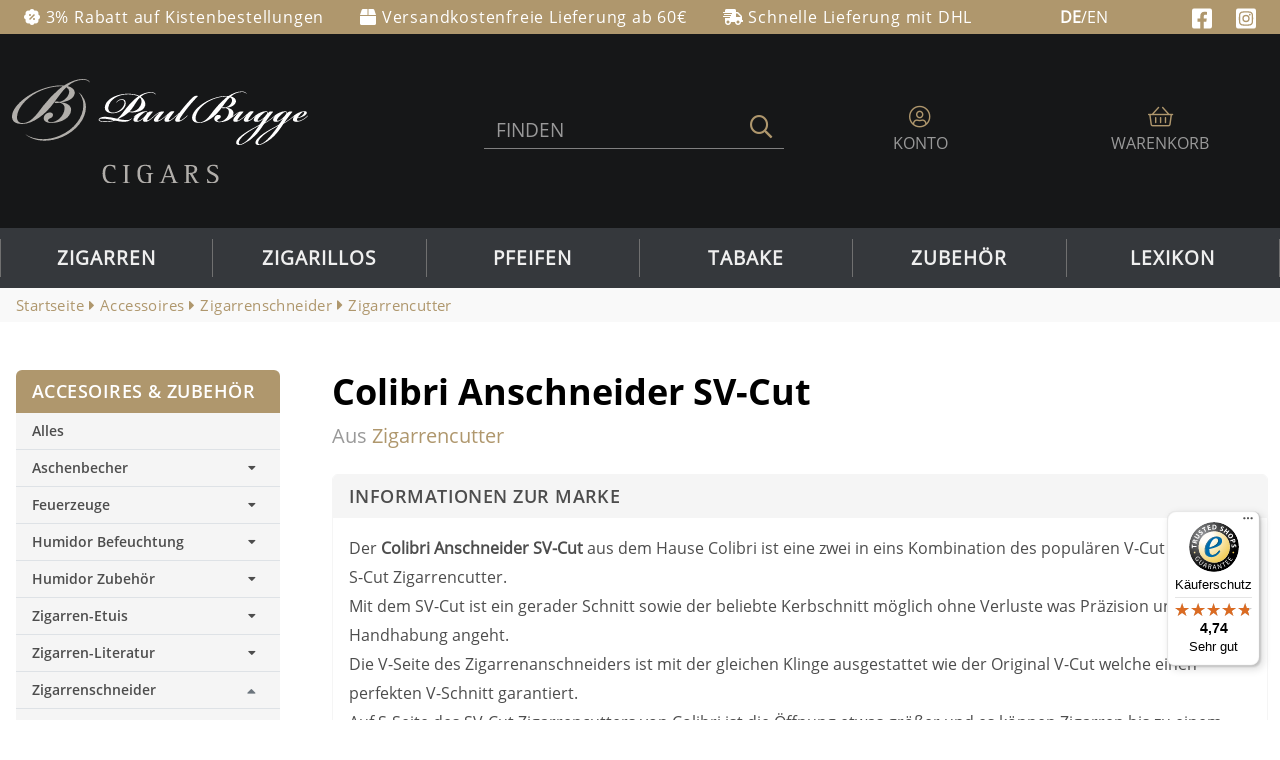

--- FILE ---
content_type: text/html; charset=utf-8
request_url: https://www.paul-bugge.com/accessoires/anschneider/colibri-anschneider-sv-cut/2774
body_size: 16584
content:
<!DOCTYPE html>
<html lang="de">
<head>
    <title>Colibri Anschneider SV-Cut online bei Paul-Bugge.com kaufen</title>
    <meta charset="utf-8" />
    <meta http-equiv="Content-Language" content="de" />
        <meta name="robots" content="index,follow,noodp" />
    <meta name="viewport" content="width=device-width, initial-scale=1.0">
    <meta name="description" content="Zigarrenanschneider von Colibri Anschneider SV-Cut zum richtigen Zigarren Anschneiden im Shop von Paul-Bugge.com online kaufen." />
        <link rel="canonical" href="https://www.paul-bugge.com/accessoires/anschneider/colibri-anschneider-sv-cut/2774" />
        <link rel="apple-touch-icon" sizes="57x57" href="/apple-touch-icon-57x57.png" />
    <link rel="apple-touch-icon" sizes="114x114" href="/apple-touch-icon-114x114.png" />
    <link rel="apple-touch-icon" sizes="72x72" href="/apple-touch-icon-72x72.png" />
    <link rel="apple-touch-icon" sizes="144x144" href="/apple-touch-icon-144x144.png" />
    <link rel="apple-touch-icon" sizes="60x60" href="/apple-touch-icon-60x60.png" />
    <link rel="apple-touch-icon" sizes="120x120" href="/apple-touch-icon-120x120.png" />
    <link rel="apple-touch-icon" sizes="76x76" href="/apple-touch-icon-76x76.png" />
    <link rel="apple-touch-icon" sizes="152x152" href="/apple-touch-icon-152x152.png" />
    <link rel="apple-touch-icon" sizes="180x180" href="/apple-touch-icon-180x180.png" />
    <meta name="apple-mobile-web-app-title" content="Paul Bugge" />
    <link rel="icon" type="image/png" href="/favicon-192x192.png" sizes="192x192" />
    <link rel="icon" type="image/png" href="/favicon-160x160.png" sizes="160x160" />
    <link rel="icon" type="image/png" href="/favicon-96x96.png" sizes="96x96" />
    <link rel="icon" type="image/png" href="/favicon-16x16.png" sizes="16x16" />
    <link rel="icon" type="image/png" href="/favicon-32x32.png" sizes="32x32" />
    <meta name="msapplication-TileColor" content="#b08a66" />
    <meta name="msapplication-TileImage" content="/mstile-144x144.png" />
    <meta name="application-name" content="Paul Bugge" />

    

    
    

    <link rel="stylesheet" href="/Content/bootstrap5/bootstrap.min.css" />
    <link rel="stylesheet" href="/Content/awesome/css/all.min.css" />
    <link href="/content/cssB5?v=YbOXkwC3Z1NOqL8Nzpv1UMtGfyCzh8NabGqx_N3o_qc1" rel="stylesheet"/>

    <script src="/bundles/layoutB5?v=IFukf6aeKlqjOjV1kJcOyGnEwFavJ0wPkWQgGx2s_Ik1"></script>


    <script async src="https://www.googletagmanager.com/gtag/js?id=G-VWLLM7DB2H"></script>
    <script>
        window.dataLayer = window.dataLayer || [];
        function gtag() { dataLayer.push(arguments); }
        gtag('js', new Date());
        gtag('config', 'G-VWLLM7DB2H');
    </script>
</head>

<body>
    <section id="head">
        <div class="container-fluid text-white" style="background-color: #af976d; ">
            <div class="container-xxl">
                <div class="row pb_header_info pt-1 pb-1">
                    <div class="col-auto col-xxl-3 d-none d-sm-block align-self-center">
                        <i class="fas fa-badge-percent"></i>
                            <span class="">3% Rabatt auf Kistenbestellungen</span>
                    </div>
                    <div class="col-auto col-xxl-4 d-none d-lg-block px-1 px-lg-3 px-xl-4 px-xxl-5 align-self-center">
                        <i class="fas fa-box"></i>
                            <span class="">Versandkostenfreie Lieferung ab 60€</span>
                    </div>
                    <div class="col-auto col-xxl-3 d-none d-xl-block align-self-center">
                        <i class="fas fa-shipping-fast"></i>
                            <span class="">Schnelle Lieferung mit DHL</span>
                    </div>
                    <div class="col text-sm-end align-self-center">
<form action="/hilfesupport/sprache2" method="post">                                <button class="bg-transparent border-0 text-white" type="submit">
                                    <span class=""><span class="fw-bold">DE</span>/EN</span>
                                </button>
</form>                    </div>
                    <div class="col text-end m-0 align-self-center">
                        <a style="cursor: pointer; color: white;" onclick="javascript: topage2('https://www.facebook.com/paulbuggestore'); return false;" title="Folgen Sie uns auf Facebook">
                            
                            <svg aria-hidden="true" focusable="false" data-prefix="fab" data-icon="facebook-square" role="img" xmlns="http://www.w3.org/2000/svg" viewBox="0 0 448 512" class="svg-inline--fa fa-facebook-square fa-w-14 fa-fw"><path fill="currentColor" d="M400 32H48A48 48 0 0 0 0 80v352a48 48 0 0 0 48 48h137.25V327.69h-63V256h63v-54.64c0-62.15 37-96.48 93.67-96.48 27.14 0 55.52 4.84 55.52 4.84v61h-31.27c-30.81 0-40.42 19.12-40.42 38.73V256h68.78l-11 71.69h-57.78V480H400a48 48 0 0 0 48-48V80a48 48 0 0 0-48-48z"></path></svg>
                        </a>
                        &nbsp;&nbsp;&nbsp;
                        <a style="cursor: pointer; color: white;" onclick="javascript: topage2('https://www.instagram.com/paulbuggestore'); return false;" title="Paul Bugge Instagram">
                            
                            <svg aria-hidden="true" focusable="false" data-prefix="fab" data-icon="instagram-square" role="img" xmlns="http://www.w3.org/2000/svg" viewBox="0 0 448 512" class="svg-inline--fa fa-instagram-square fa-w-14 fa-fw"><path fill="currentColor" d="M224,202.66A53.34,53.34,0,1,0,277.36,256,53.38,53.38,0,0,0,224,202.66Zm124.71-41a54,54,0,0,0-30.41-30.41c-21-8.29-71-6.43-94.3-6.43s-73.25-1.93-94.31,6.43a54,54,0,0,0-30.41,30.41c-8.28,21-6.43,71.05-6.43,94.33S91,329.26,99.32,350.33a54,54,0,0,0,30.41,30.41c21,8.29,71,6.43,94.31,6.43s73.24,1.93,94.3-6.43a54,54,0,0,0,30.41-30.41c8.35-21,6.43-71.05,6.43-94.33S357.1,182.74,348.75,161.67ZM224,338a82,82,0,1,1,82-82A81.9,81.9,0,0,1,224,338Zm85.38-148.3a19.14,19.14,0,1,1,19.13-19.14A19.1,19.1,0,0,1,309.42,189.74ZM400,32H48A48,48,0,0,0,0,80V432a48,48,0,0,0,48,48H400a48,48,0,0,0,48-48V80A48,48,0,0,0,400,32ZM382.88,322c-1.29,25.63-7.14,48.34-25.85,67s-41.4,24.63-67,25.85c-26.41,1.49-105.59,1.49-132,0-25.63-1.29-48.26-7.15-67-25.85s-24.63-41.42-25.85-67c-1.49-26.42-1.49-105.61,0-132,1.29-25.63,7.07-48.34,25.85-67s41.47-24.56,67-25.78c26.41-1.49,105.59-1.49,132,0,25.63,1.29,48.33,7.15,67,25.85s24.63,41.42,25.85,67.05C384.37,216.44,384.37,295.56,382.88,322Z" class=""></path></svg>
                        </a>
                    </div>
                </div>
            </div>
        </div>

        <div class="container-fluid pt-0 pb-0 m-0 p-0" style="background-color: #161718;">
            <div class="container-xxl my-0 my-sm-0">
                <div class="row" style="display: flex; flex-wrap: wrap; align-items: center; justify-content: center;">
                    <div class="col-xs-12 col-sm-12 col-md-8 col-lg-9 order-md-4">
                        <div class="row" style="display: flex; flex-wrap: wrap; align-items: center; justify-content: center;">
                            <div class="col-xs-12 col-lg-6 order-sm-6 order-md-6 order-lg-4">
                                <div class="row text-center">
                                    <div class="col">
                                            <a style="color: #999999;" onclick="javascript: topage('/meinpaulbugge'); return false;" class="btn btn-light rounded-0 bg-transparent border-0" title="Mein Paul Bugge">
                                                <i class="fal fa-user-circle pb_header-icon"></i>
                                                <span class="d-none d-md-block text-uppercase">
                                                    <span>Konto</span>
                                                </span>
                                            </a>
                                    </div>
                                    <div class="col">
                                        <a style="color: #999999;" onclick="javascript: topage('/warenkorb'); return false;" class="btn btn-light rounded-0 bg-transparent border-0" title="Warenkorb">
                                            <div id="partialWarenkorb" class="text-center">
                                                <img src="/images/loading.gif" width="20" height="20" alt="Loading ..." style="width: 20px; height: 20px;" />
                                            </div>
                                        </a>
                                    </div>
                                </div>
                            </div>
                            <div class="col-xs-12 col-lg-6 order-sm-6 order-md-6 order-lg-8 d-none d-lg-flex justify-content-end">
                                <button type="button" data-bs-toggle="modal" data-bs-target="#exampleModal" class="btn btn-secondary border-0 px-3" style="max-width: 400px; background-color: transparent;">
                                    <div class="row" style="border-bottom-style: solid; border-bottom-width: 1px; border-bottom-color: #808080; padding: 0px; width: 300px; vertical-align: bottom;">
                                            <div class="col py-1" style="text-align: left; vertical-align: bottom; color: #999999; font-size: 1.2em;">FINDEN</div>
                                        <div class="col py-1" style="text-align: right">
                                            <span class=""><i class="far fa-search pb_header-icon"></i></span>
                                        </div>
                                    </div>
                                </button>
                            </div>
                        </div>
                    </div>
                    <div class="col-xs-12 col-sm-12 col-md-4 col-lg-3 order-md-8">
                        <div class="mx-5 mx-sm-0 px-5 px-sm-0 mt-3 mt-sm-2">
                            <div class="pb_center-logo">
                                <a href="/" title="Zigarren-Shop Paul Bugge">
                                    <img src="/images/SuperMenu/paul-bugge-logoV2.svg" alt="Zigarren-Shop Paul Bugge" title="Zigarren Shop Paul Bugge" class="img-fluid" />
                                </a>
                            </div>
                        </div>
                    </div>
                </div>
            </div>
        </div>

        <div class="container-fluid px-0" style="background-color: #35383C;">
            <div class="container-xxl py-0 px-0">
                <nav class="yamm navbar navbar-expand-lg py-0" style="border: none; background-color: #35383C;">
                    <div class="d-lg-none w-100" style="display: flex; align-items: center; border-top: solid; border-width: 1px; border-color: #707070; padding-top: 5px; padding-bottom: 5px;">
                        <div style="flex-grow: 2; padding-left: 10px; padding-right: 10px;">
                            <button type="button" data-bs-toggle="modal" data-bs-target="#exampleModal" class="btn btn-secondary" style="background-color: transparent; width: 100%; border: none; padding: 0px;">
                                <div style="border-bottom-style: solid; border-bottom-width: 1px; border-bottom-color: #808080; padding: 0px; width: auto; text-align: left; padding-left: 10px;">
                                    <i class="far fa-search pb_header-icon" style="font-size: 1.5em;"></i>
                                        <span style="margin-left: 10px; color: #999999; font-size: 1.2em;">FINDEN</span>
                                </div>
                            </button>
                        </div>
                        <div style="flex-grow: 0; padding-left: 10px; padding-right: 10px;">
                            <button class="btn btn-lg" type="button" data-bs-toggle="collapse" data-bs-target="#navbar-collapse-1" aria-expanded="true" style="border: none; color: #AF976D; background-color: transparent;">
                                <i class="fal fa-bars fa-2x"></i>
                            </button>
                        </div>
                    </div>

                    <div class="navbar-collapse collapse" id="navbar-collapse-1">
                        <ul class="navbar-nav row w-100 mx-0 px-0">
<li class="nav-item dropdown dropdown-hover yamm-fw col-12 col-lg-2 mx-0 px-0">
    <a class="d-none d-lg-block nav-link text-white text-lg-center text-uppercase fs-5 mx-0 px-0 pb_nav-button-left" href="/zigarren" aria-expanded="true">Zigarren</a>
    <button class="d-block d-lg-none nav-link text-white text-uppercase fs-5 mx-0 px-0 pb_nav-button-left w-100 text-start" type="button" data-bs-toggle="dropdown" aria-expanded="true">Zigarren<i class="fas fa-caret-down float-end me-3 pe-3"></i></button>

    <div class="dropdown-menu pb_menu p-2 border-0 rounded-0 shadow">
        <div class="px-3 pt-4 fliesstext_lb pb_Link1">
            <a href="/zigarren" title="Zigarren" class="fs-4 ms-1">Zigarren</a><i class="fas fa-caret-right ms-2 text-dark"></i>
        </div>
        <div class="row mx-3 pb-3 border-0 pb_nav">
            <ul class="col-12 col-lg-3 col-xl-3">
                <li><div class="pb_nav-head2">Herkunft</div></li>
                <li><a href="/zigarren/brasilien" title="Zigarren aus Brasilien">Brasilien</a></li>
                <li><a href="/dominikanische-zigarren" title="Dominikanische Zigarren">Dominikanische Republik</a></li>
                <li><a href="/zigarren/honduras" title="Zigarren aus Honduras">Honduras</a></li>
                <li><a href="/kubanische-zigarren" title="Kubanische Zigarren">Kuba</a></li>
                <li><a href="/zigarren/mexiko" title="Zigarren aus Mexiko">Mexiko</a></li>
                <li><a href="/zigarren/nicaragua" title="Zigarren aus Nicaragua">Nicaragua</a></li>
                <li><a href="/zigarren/niederlande" title="Zigarren aus Niederlande">Niederlande</a></li>
                <li><a href="/zigarren/panama" title="Zigarren aus Panama">Panama</a></li>
                <li><a href="/zigarren/philippinen" title="Zigarren aus Philippinen">Philippinen</a></li>
                <li><a href="/zigarren/sonstige-provenienzen" title="Zigarren aus Sonstige Herkunft">Sonstige Herkunft</a></li>
                <li><a href="/zigarren-marken" title="Alle Zigarrenmarken">Alle Zigarrenmarken</a></li>
            </ul>
            <ul class="col-12 col-lg-3 col-xl-3">
                <li><div class="pb_nav-head2 mt-3 mt-lg-0">Stärke</div></li>
                <li><a href="/leichte-zigarren" title="Sehr milde Zigarren">Sehr mild</a></li>
                <li><a href="/milde-zigarren" title="Milde Zigarren">Mild</a></li>
                <li><a href="/mittelkraeftige-zigarren" title="Mittelkräftige Zigarren">Mittelkräftig</a></li>
                <li><a href="/suche/filter?pMain=1&pKategorie=0&pStaerke=4&pResetAll=ja" title="Kräftige Zigarren">Kräftig</a></li>
                <li><a href="/starke-zigarren" title="Starke Zigarren">Sehr kräftige</a></li>
                <li><div class="pb_nav-head2 mt-4">Nach Format</div></li>
                <li><a href="/robusto-zigarren" title="Robusto Zigarren">Robusto</a></li>
                <li><a href="/suche/filter?pMain=1&pKategorie=0&pFormat=Churchill&pResetAll=ja" title="Churchill Zigarren">Churchill</a></li>
                <li><a href="/suche/filter?pMain=1&pKategorie=0&&pFormat=Toro&pResetAll=ja" title="Toro Zigarren">Toro</a></li>
                <li><a href="/suche/filter?pMain=1&pKategorie=0&pFormat=Corona&pResetAll=ja" title="Corona Zigarren">Corona</a></li>
            </ul>
            <ul class="col-12 col-lg-3 col-xl-3">
                <li><div class="pb_nav-head2">Trend</div></li>
                <li><a href="/zigarren-empfehlungen" title="Unsere Zigarren Empfehlungen">Unsere Empfehlungen</a></li>
                <li><a href="/die-besten-kleinen-zigarren" title="Kleine Zigarrenformate">Kleine Zigarrenformate</a></li>
                <li><a href="/guenstige-zigarren" title="Günstige Zigarren">Günstige Zigarren</a></li>
                
                <li><a href="/suche/filter?pMain=1&pSterne=5&pResetAll=ja" title="Best bewertete Zigarren">Best Bewertete</a></li>

                <li class="d-none d-lg-block"><div class="pb_nav-leerzeile">&nbsp;</div></li>
                

                <li><div class="pb_nav-head2 mt-4">Geschenketipps</div></li>
                <li><a href="/accessoires/zubehoer/paul-bugge-geschenkgutschein/1252" title="Paul Bugge Geschenkgutscheine">Gutscheine</a></li>
                <li><a href="/probierpakete" title="Probierpakete">Probierpakete</a></li>
                <li><a href="/humidore/humidore/humidor-sets/2160" title="Humidor Sets">Humidor Sets</a></li>
                <li><a href="/rum" title="Rum">Rum</a></li>
            </ul>
            <ul class="col-12 col-lg-3 col-xl-3">
                <li><div class="pb_nav-head2">Top Marken</div></li>
                <li><a href="/leonel-zigarren" title="Leonel Zigarren">Leonel</a></li>
                <li><a href="/arturo-fuente-zigarren" title="Arturo Fuente Zigarren">Arturo Fuente</a></li>
                <li><a href="/davidoff-zigarren" title="Davidoff Zigarren">Davidoff</a></li>
                <li><a href="/rocky-patel-zigarren" title="Rocky Patel Zigarren">Rocky Patel</a></li>
                <li class="d-none d-lg-block"><div class="pb_nav-leerzeile">&nbsp;</div></li>
                
                
                
                <li><div class="pb_nav-head2 mt-4">Kubanische Marken</div></li>
                <li><a href="/cohiba-zigarren" title="Cohiba Zigarren">Cohiba</a></li>
                <li><a href="/montecristo-zigarren" title="Montecristo Zigarren">Montecristo</a></li>
                <li><a href="/partagas-zigarren" title="Partagas Zigarren">Partagas</a></li>
                <li><a href="/romeo-y-julieta-zigarren" title="Romeo Y Julieta Zigarren">Romeo Y Julieta</a></li>
            </ul>
        </div>
    </div>
</li>

<li class="nav-item dropdown dropdown-hover yamm-fw col-12 col-lg-2 mx-0 px-0">
    <a class="d-none d-lg-block nav-link text-white text-lg-center text-uppercase fs-5 mx-0 px-0 pb_nav-button-right" href="/zigarillos" aria-expanded="false">Zigarillos</a>
    <button class="d-block d-lg-none nav-link text-white text-uppercase fs-5 mx-0 px-0 pb_nav-button-left w-100 text-start" type="button" data-bs-toggle="dropdown" aria-expanded="true">Zigarillos<i class="fas fa-caret-down float-end me-3 pe-3"></i></button>

    <div class="dropdown-menu pb_menu p-2 border-0 rounded-0 shadow">
        <div class="px-3 pt-4 fliesstext_lb pb_Link1">
            <a href="/zigarillos" title="Zigarillos" class="fs-4 ms-1">Zigarillos</a><i class="fas fa-caret-right ms-2 text-dark"></i>
        </div>
        <div class="row mx-3 pb-3 border-0 pb_nav">
            <ul class="col-12 col-lg-3 col-xl-3">
                <li><div class="pb_nav-head2">Top Marken</div></li>
                <li><a href="/zigarren/brasilien/moods-zigarillos/3569" title="Moods Zigarillos">Moods</a></li>
                <li><a href="/villiger-zigarillos" title="Villiger Zigarillos">Villiger</a></li>
                <li><a href="/handelsgold-zigarren" title="Handelsgold Zigarillos">Handelsgold</a></li>
                <li><a href="/clubmaster" title="Clubmaster Zigarillos">Clubmaster</a></li>
                <li><a href="/toscano-zigarren" title="Toscana Zigarillos">Toscana</a></li>
                <li><a href="/zigarren/brasilien/al-capone/1629" title="Al Capone Zigarillos">Al Capone</a></li>
                <li><a href="/zigarren/brasilien/don-stefano-cigarillos/1074" title="Don Stefano Zigarillos">Don Stefano</a></li>
            </ul>
            <ul class="col-12 col-lg-3 col-xl-3 pt-0 pt-lg-3">
                <li class="d-none d-lg-block"><div class="pb_nav-head2">&nbsp;</div></li>
                <li><a href="/zigarren/dominikanische-republik/montosa-zigarillos/3695" title="Montosa Zigarillos">Montosa</a></li>
                <li><a href="/zigarren/sonstige-provenienzen/wtf!-shisharillo-cigarillos/3235" title="WTF Zigarillos">WTF</a></li>
                <li><a href="/zigarren/brasilien/dannemann-zigarillos/3570" title="Dannemann Zigarillos">Dannemann</a></li>
                <li><a href="/zigarren/nicaragua/schizo-zigarillos/3698" title="Schizo Zigarillos">Schizo</a></li>
                <li><a href="/zigarren/dominikanische-republik/zino-mini-cigarillos/3472" title="Zino Zigarillos">Zino</a></li>
                <li><a href="/zigarren/dominikanische-republik/carlos-andre-zigarillos/3400" title="Carlos Andre Zigarillos">Carlos Andre</a></li>
                <li><a href="/zigarren/niederlande/de-olifant-modern/2276" title="De Olifant Zigarillos">De Olifant</a></li>
            </ul>
            <ul class="col-12 col-lg-3 col-xl-3">
                <li><div class="pb_nav-head2">Eigenschaften</div></li>
                
                <li><a href="/suche/filter?pMain=1&pKategorie=0&pCigarilloFormat=1&pCigarilloFormatT=Cigarillo&pZigarilloAromatisiert=1&pZigarilloAromatisiertT=Aromatisiert&pResetAll=ja" title="Aromatisiert">Aromatisiert</a></li>
                <li><a href="/suche/filter?pMain=1&pKategorie=0&pCigarilloFormat=1&pCigarilloFormatT=Cigarillo&pZigarilloAromatisiert=2&pZigarilloAromatisiertT=Unaromatisiert&pResetAll=ja" title="Unaromatisiert">Unaromatisiert</a></li>
                <li><a href="/suche/filter?pMain=1&pKategorie=0&pCigarilloFormat=1&pCigarilloFormatT=Cigarillo&pZigarilloFilter=1&pZigarilloFilterT=Filterlos&pResetAll=ja" title="filterlos">Filterlos</a></li>
                <li><a href="/suche/filter?pMain=1&pKategorie=0&pCigarilloFormat=1&pCigarilloFormatT=Cigarillo&pZigarilloFilter=2&pZigarilloFilterT=Mit Filter&pResetAll=ja" title="Mit Filter">Mit Filter</a></li>
                <li><a href="/suche/filter?pMain=1&pKategorie=0&pCigarilloFormat=1&pCigarilloFormatT=Cigarillo&pAroma=15&pAromaT=Vanille&pResetAll=ja" title="Vanille-Aromen">Vanille-Aromen</a></li>
                <li><a href="/suche/filter?pMain=1&pKategorie=0&pCigarilloFormat=1&pCigarilloFormatT=Cigarillo&pStaerke=2&pResetAll=ja" title="Mild">Mild</a></li>
                <li><a href="/suche/filter?pMain=1&pKategorie=0&pCigarilloFormat=1&pCigarilloFormatT=Cigarillo&pAroma=13&pAromaT=W%C3%BCrzig&pResetAll=ja" title="Würzig">Würzig</a></li>
            </ul>
            <ul class="col-12 col-lg-3 col-xl-3">
                <li><a href="/zigarren/havana/kubanische-zigarillos/3274" title="Kubanische Zigarillos" class="pb_nav-head">Kubanische Zigarillos<i class="fas fa-caret-right ms-2 text-dark"></i></a></li>
                <li><a href="/zigarren/havana/kubanische-zigarillos/3274/cohiba-linea-clasica-mini/1243-apt" title="Cohiba Zigarillos">Cohiba</a></li>
                <li><a href="/zigarren/havana/kubanische-zigarillos/3274/montecristo-mini/2118-apt" title="Montecristo Zigarillos">Montecristo</a></li>
                <li><a href="/zigarren/havana/kubanische-zigarillos/3274/romeo-y-julieta-mini/1952-apt" title="Romeo y Julieta Zigarillos">Romeo y Julieta</a></li>
                <li><a href="/zigarren/havana/kubanische-zigarillos/3274/partagas-mini/3728-apt" title="Partagas Zigarillos">Partagas</a></li>
                <li><a href="/zigarren/havana/kubanische-zigarillos/3274/punch-mini/035140-apt" title="Punch Zigarillos">Punch</a></li>
                <li><a href="/zigarren/havana/kubanische-zigarillos/3274/j-l-piedra-mini/3241-apt" title=J.L.Piedra Zigarillos">J.L.Piedra</a></li>
                <li><a href="/zigarren/havana/kubanische-zigarillos/3274/guantanamera-mini/027560-apt" title="Guantanamera Zigarillos">Guantanamera</a></li>
            </ul>
        </div>
    </div>
</li>

<li class="nav-item dropdown dropdown-hover yamm-fw col-12 col-lg-2 mx-0 px-0">
    <a class="d-none d-lg-block nav-link text-white text-lg-center text-uppercase fs-5 mx-0 px-0 pb_nav-button-right" href="/pfeifen" aria-expanded="false">Pfeifen</a>
    <button class="d-block d-lg-none nav-link text-white text-uppercase fs-5 mx-0 px-0 pb_nav-button-left w-100 text-start" type="button" data-bs-toggle="dropdown" aria-expanded="true">Pfeifen<i class="fas fa-caret-down float-end me-3 pe-3"></i></button>

    <div class="dropdown-menu pb_menu p-2 border-0 rounded-0 shadow">
        <div class="px-3 pt-4 fliesstext_lb pb_Link1">
            <a href="/pfeifen" title="Pfeifen" class="fs-4 ms-1">Pfeifen</a><i class="fas fa-caret-right ms-2 text-dark"></i>
        </div>
        <div class="row mx-3 pb-3 border-0 pb_nav">
            <ul class="col-12 col-lg-3 col-xl-3">
                <li><div class="pb_nav-head2">Top Marken</div></li>
                <li><a href="/peterson-pfeifen" title="Peterson Pfeifen">Peterson Pfeifen</a></li>
                <li><a href="/pfeifen/rattrays" title="Rattray‘s Pfeifen">Rattray‘s Pfeifen</a></li>
                <li><a href="/pfeifen/savinelli" title="Savinelli Pfeifen">Savinelli Pfeifen</a></li>
                <li><a href="/pfeifen/stanwell" title="Stanwell Pfeifen">Stanwell Pfeifen</a></li>
                <li><a href="/pfeifen/vauen" title="Vauen Pfeifen">Vauen Pfeifen</a></li>
                <li><a href="/pfeifen-marken" title="Alle Pfeifenmarken">Alle Pfeifenmarken</a></li>
            </ul>
            <ul class="col-12 col-lg-3 col-xl-3">
                <li><div class="pb_nav-head2">Modelle</div></li>
                <li><a href="/suche/filter?pMain=4&pPfeifenShape=12&pPfeifenShapeT=Apple&pResetAll=ja" title="Apple">Apple</a></li>
                <li><a href="/suche/filter?pMain=4&pPfeifenShape=21&pPfeifenShapeT=Bent&pResetAll=ja" title="Bent">Bent</a></li>
                <li><a href="/suche/filter?pMain=4&pPfeifenShape=15&pPfeifenShapeT=Billiard&pResetAll=ja" title="Billard">Billard</a></li>
                <li><a href="/suche/filter?pMain=4&pPfeifenShape=19&pPfeifenShapeT=Bulldog&pResetAll=ja" title="Bulldog">Bulldog</a></li>
                <li><a href="/suche/filter?pMain=4&pPfeifenShape=27&pPfeifenShapeT=Rhodesian&pResetAll=ja" title="Rhodesian">Rhodesian</a></li>
                <li><a href="/pfeifen/vauen-intro/3201" title="Apple">Einsteiger Sets</a></li>
            </ul>
            <ul class="col-12 col-lg-3 col-xl-3">
                <li><div class="pb_nav-head2">Oberflächen</div></li>
                <li><a href="/suche/filter?pMain=4&pPfeifenVerarbeitung=4&pPfeifenVerarbeitungT=geb%C3%BCrstet&pResetAll=ja" title="Gebürstet">Gebürstet</a></li>
                <li><a href="/suche/filter?pMain=4&pPfeifenVerarbeitung=6&pPfeifenVerarbeitungT=naturbelassen&pResetAll=ja" title="Naturbelassen">Naturbelassen</a></li>
                <li><a href="/suche/filter?pMain=4&pPfeifenVerarbeitung=1&pPfeifenVerarbeitungT=poliert&pResetAll=ja" title="Poliert">Poliert</a></li>
                <li><a href="/suche/filter?pMain=4&pPfeifenVerarbeitung=2&pPfeifenVerarbeitungT=rustiziert&pResetAll=ja" title="Rustiziert">Rustiziert</a></li>
                <li><a href="/suche/filter?pMain=4&pPfeifenVerarbeitung=3&pPfeifenVerarbeitungT=sandgestrahlt&pResetAll=ja" title="Sandgestrahlt">Sandgestrahlt</a></li>
                <li><a href="/suche/filter?pMain=4&pPfeifenVerarbeitung=5&pPfeifenVerarbeitungT=teilrustiziert&pResetAll=ja" title="Teilrustiziert">Teilrustiziert</a></li>
            </ul>
            <ul class="col-12 col-lg-3 col-xl-3">
                <li><div class="pb_nav-head2">Eigenschaften</div></li>
                <li><a href="/suche/filter?pMain=4&pPfeifenHolm=1&pPfeifenHolmT=gebogen&pResetAll=ja" title="Gebogen">Gebogen</a></li>
                <li><a href="/suche/filter?pMain=4&pPfeifenHolm=3&pPfeifenHolmT=gerade&pResetAll=ja" title="Gerade">Gerade</a></li>
                <li><a href="/suche/filter?pMain=4&pPfeifenKopf=1&pPfeifenKopfT=Bruy%C3%A8re&pResetAll=ja" title="Buryére">Buryére</a></li>
                <li><a href="/suche/filter?pMain=4&pPfeifenKopf=2&pPfeifenKopfT=Meerschaum&pResetAll=ja" title="Meerschaum">Meerschaum</a></li>
                <li><a href="/suche/filter?pMain=4&pPfeifenFilter=2&pPfeifenFilterT=9mm&pResetAll=ja" title="mit Filter">mit Filter</a></li>
                <li><a href="/suche/filter?pMain=4&pPfeifenFilter=3&pPfeifenFilterT=ohne%20Filter&pResetAll=ja" title="ohne Filter">ohne Filter</a></li>
            </ul>
        </div>
    </div>
</li>

<li class="nav-item dropdown dropdown-hover yamm-fw col-12 col-lg-2 mx-0 px-0">
    <a class="d-none d-lg-block nav-link text-white text-lg-center text-uppercase fs-5 mx-0 px-0 pb_nav-button-right" href="/pfeifentabake" aria-expanded="false">Tabake</a>
    <button class="d-block d-lg-none nav-link text-white text-uppercase fs-5 mx-0 px-0 pb_nav-button-left w-100 text-start" type="button" data-bs-toggle="dropdown" aria-expanded="true">Tabake<i class="fas fa-caret-down float-end me-3 pe-3"></i></button>

    <div class="dropdown-menu pb_menu p-2 border-0 rounded-0 shadow">
        <div class="px-3 pt-4 fliesstext_lb pb_Link1">
            <a href="/pfeifentabake" title="Pfeifentabake" class="fs-4 ms-1">Pfeifentabake</a><i class="fas fa-caret-right ms-2 text-dark"></i>
        </div>
        <div class="row mx-3 pb-3 border-0 pb_nav">
            <ul class="col-12 col-lg-3 col-xl-3">
                <li><div class="pb_nav-head2">Top Marken</div></li>
                <li><a href="/mac-baren-pfeifentabak" title="Mac Baren">Mac Baren</a></li>
                <li><a href="/pfeifentabake/w-o-larsen-pfeifentabak/475" title="W.O. Larsen">W.O. Larsen</a></li>
                <li><a href="/pfeifentabake/bentley-pfeifentabake/1925" title="Bentley">Bentley</a></li>
                <li><a href="/pfeifentabake/davidoff-pfeifentabak/2839" title="Davidoff">Davidoff</a></li>
                <li><a href="/rattrays-pfeifentabak" title="Rattray‘s">Rattray‘s</a></li>
                <li><a href="/pfeifentabak-marken" title="Alle Pfeifentabak Marken">Alle Pfeifentabak Marken</a></li>
            </ul>
            <ul class="col-12 col-lg-3 col-xl-3">
                <li><div class="pb_nav-head2">Pfeifentabak</div></li>
                <li><a href="/suche/filter?pMain=5&pKategorie=0&pPfeifenTabak=2&pPfeifenTabakT=Black%20Cavendish&pResetAll=ja" title="Black Cavendish Pfeifentabak">Black Cavendish</a></li>
                <li><a href="/suche/filter?pMain=5&pKategorie=0&pPfeifenTabak=7&pPfeifenTabakT=Burly&pResetAll=ja" title="Burly Pfeifentabak">Burly</a></li>
                <li><a href="/suche/filter?pMain=5&pKategorie=0&pPfeifenTabak=1&pPfeifenTabakT=Cavendish&pResetAll=ja" title="Cavendish Pfeifentabak">Cavendish</a></li>
                <li><a href="/suche/filter?pMain=5&pKategorie=0&pPfeifenTabak=8&pPfeifenTabakT=Kentucky&pResetAll=ja" title="Kentucky Pfeifentabak">Kentucky</a></li>
                <li><a href="/suche/filter?pMain=5&pKategorie=0&pPfeifenTabak=5&pPfeifenTabakT=Latakia&pResetAll=ja" title="Latakia Pfeifentabak">Latakia</a></li>
                <li><a href="/suche/filter?pMain=5&pKategorie=0&pPfeifenTabak=3&pPfeifenTabakT=Virginia&pResetAll=ja" title="Virgina Pfeifentabak">Virgina</a></li>
            </ul>
            <ul class="col-12 col-lg-3 col-xl-3">
                <li><div class="pb_nav-head2">Schnitt</div></li>
                <li><a href="/suche/filter?pMain=5&pKategorie=0&pPfeifenTabakSchnitt=5&pPfeifenTabakSchnittT=Curly%20Cut&pResetAll=ja" title="Curly Cut Pfeifentabak">Curly Cut</a></li>
                <li><a href="/suche/filter?pMain=5&amp;pPfeifenTabakSchnitt=2&amp;pPfeifenTabakSchnittT=Flake+Cut&pResetAll=ja" title="Flake Cut Pfeifentabak">Flake Cut</a></li>
                <li><a href="/suche/filter?pMain=5&amp;pPfeifenTabakSchnitt=3&amp;pPfeifenTabakSchnittT=Loose+Cut&pResetAll=ja" title="Loose Cut Pfeifentabak">Loose Cut</a></li>
                <li><a href="/suche/filter?pMain=5&amp;pPfeifenTabakSchnitt=1&amp;pPfeifenTabakSchnittT=Mixture&pResetAll=ja" title="Mixture Pfeifentabak">Mixture</a></li>
                <li><a href="/suche/filter?pMain=5&pKategorie=0&pPfeifenTabakSchnitt=4&pPfeifenTabakSchnittT=Ready%20Rubbed&pResetAll=ja" title="Ready Rubbed Pfeifentabak">Ready Rubbed</a></li>
                <li><a href="/suche/filter?pMain=5&pKategorie=0&pPfeifenTabakSchnitt=6&pPfeifenTabakSchnittT=Rolled%20Flake&pResetAll=ja" title="Rolled Flake Pfeifentabak">Rolled Flake</a></li>
            </ul>
            <ul class="col-12 col-lg-3 col-xl-3">
                <li><div class="pb_nav-head2">Eigenschaften</div></li>
                <li><a href="/suche/filter?pResetAll=ja&amp;pMain=5&amp;pPfeifenTabakTyp=1&amp;pPfeifenTabakTypT=Aromatisierte Tabake&pResetAll=ja" title="Aromatisierte Tabake">Aromatisierte Tabake</a></li>
                <li><a href="/suche/filter?pResetAll=ja&amp;pMain=5&amp;pPfeifenTabakTyp=3&amp;pPfeifenTabakTypT=Englisch&pResetAll=ja" title="Englische Pfeifentabak">Englische</a></li>
                <li><a href="/suche/filter?pResetAll=ja&amp;pMain=5&amp;pPfeifenTabakTyp=5&amp;pPfeifenTabakTypT=Nicht-Aromatisierte Tabake&pResetAll=ja" title="Nicht-Aromatisierte Tabake">Nicht-Aromatisierte Tabake</a></li>
                <li><a href="/suche/filter?pResetAll=ja&amp;pMain=5&amp;pPfeifenTabakTyp=4&amp;pPfeifenTabakTypT=Schottisch&pResetAll=ja" title="Schottisch Pfeifentabak">Schottisch</a></li>
                <li><a href="/schnupftabak" title="Schnupftabak">Schnupftabak</a></li>
                <li><a href="/kautabak" title="Kautabak">Kautabak</a></li>
            </ul>
        </div>
    </div>
</li>

<li class="nav-item dropdown dropdown-hover yamm-fw col-12 col-lg-2 mx-0 px-0">
    <a class="d-none d-lg-block nav-link text-white text-lg-center text-uppercase fs-5 mx-0 px-0 pb_nav-button-right" href="/accessoires" aria-expanded="false">Zubehör</a>
    <button class="d-block d-lg-none nav-link text-white text-uppercase fs-5 mx-0 px-0 pb_nav-button-left w-100 text-start" type="button" data-bs-toggle="dropdown" aria-expanded="true">Zubehör<i class="fas fa-caret-down float-end me-3 pe-3"></i></button>

    <div class="dropdown-menu pb_menu p-2 border-0 rounded-0 shadow">
        <div class="px-3 pt-4 fliesstext_lb pb_Link1">
            <a href="/accessoires" title="Zubehör" class="fs-4 ms-1">Zubehör</a><i class="fas fa-caret-right ms-2 text-dark"></i>
        </div>
        <div class="row mx-3 pb-3 border-0 pb_nav">
            <ul class="col-12 col-lg-3 col-xl-3">
                <li><a href="/accessoires" title="Zigarrenzubehör" class="pb_nav-head">Zigarrenzubehör<i class="fas fa-caret-right ms-2 text-dark"></i></a></li>
                <li><a href="/accessoires/ascher" title="Aschenbecher">Aschenbecher</a></li>
                <li><a href="/zigarrenschneider" title="Zigarren-Cutter">Cutter</a></li>
                <li><a href="/zigarrenbohrer" title="Zigarren-Bohrer">Bohrer</a></li>
                <li><a href="/zigarrenscheren" title="Zigarren-Schere">Schere</a></li>
                <li><a href="/feuerzeuge" title="Zigarren-Schere">Feuerzeuge</a></li>
                <li><a href="/accessoires/zubehoer/zigarrenbank/491" title="Zigarren-Bank">Bank</a></li>
            </ul>
            <ul class="col-12 col-lg-3 col-xl-3">
                <li><a href="/humidore" title="Humidore" class="pb_nav-head">Humidore<i class="fas fa-caret-right ms-2 text-dark"></i></a></li>
                <li><a href="/tisch-humidore" title="Tischhumidor">Tischhumidor</a></li>
                <li><a href="/humidore/humidore/schrankhumidore/974" title="Standhumidor">Standhumidor</a></li>
                <li><a href="/reisehumidore" title="Reisehumdidor">Reisehumdidor</a></li>
                <li><a href="/accessoires/etuis" title="Etuis">Etuis</a></li>
                <li><a href="/accessoires/befeuchtungssysteme" title="Befeuchter">Befeuchter</a></li>
                <li><a href="/accessoires/humidor-pflege" title="Hygrometer">Hygrometer</a></li>
            </ul>
            <ul class="col-12 col-lg-3 col-xl-3">
                <li><a href="/pfeifenzubehoer" title="Pfeifenzubehöhr" class="pb_nav-head">Pfeifenzubehör<i class="fas fa-caret-right ms-2 text-dark"></i></a></li>
                <li><a href="/pfeifenzubehoer/pfeifenfeuerzeuge" title="Pfeifen Feuerzeuge">Feuerzeuge</a></li>
                <li><a href="/pfeifenzubehoer/filter-reiniger" title="Pfeifen Filter">Filter</a></li>
                <li><a href="/pfeifenreiniger" title="Pfeifenreiniger">Pfeifen Reiniger</a></li>
                <li><a href="/pfeifenzubehoer/pfeifen-stopfer" title="Pfeifen Stopfer">Stopfer</a></li>
                <li><a href="/pfeifenzubehoer/pfeifen-taschen" title="Pfeifen Taschen">Taschen</a></li>
                <li><a href="/pfeifenzubehoer/pfeifen-ascher" title="Pfeifen Aschenbecher">Aschenbecher</a></li>
            </ul>
            <ul class="col-12 col-lg-3 col-xl-3">
                <li><div class="pb_nav-head2">Highlights</div></li>
                <li><a href="/humidore/humidore/adorini-humidore-medium/2128" title="Adorini Humidor">Adorini</a></li>
                <li><a href="/suche/filter?pResetAll=ja&pMain=2&pKategorie=6&pUnterRubrik=Feuerzeuge&pFeuerzeuge=1&pFeuerzeugeT=Jet-Flame Zündung&pResetAll=ja" title="Jet-Flame Feuerzeuge">Jet-Flame Feuerzeuge</a></li>
                <li><a href="/suche/filter?pResetAll=ja&pMain=2&pKategorie=6&pUnterRubrik=Feuerzeuge&pFeuerzeugeAusfuehrung=1&pFeuerzeugeAusfuehrungT=mit Zigarren-Anschneider&pResetAll=ja" title="Feuerzeug mit Cutter">Feuerzeug mit Cutter</a></li>
                <li><a href="/st-dupont-feuerzeuge" title="Xikar Feuerzeuge">S.T. Dupont</a></li>
                <li><a href="/xikar-feuerzeuge" title="Xikar Feuerzeuge">Xikar Feuerzeuge</a></li>
                <li><a href="/accessoires/befeuchtungssysteme/befeuchtungssysteme-boveda/2250" title="Boveda Befeuchter">Boveda Befeuchter</a></li>
            </ul>
        </div>
    </div>
</li>

<li class="nav-item dropdown dropdown-hover yamm-fw col-12 col-lg-2 mx-0 px-0">
    <a class="d-none d-lg-block nav-link text-white text-lg-center text-uppercase fs-5 mx-0 px-0 pb_nav-button-right" href="/zigarrenlexikon" aria-expanded="false">Lexikon</a>
    <button class="d-block d-lg-none nav-link text-white text-uppercase fs-5 mx-0 px-0 pb_nav-button-left w-100 text-start" type="button" data-bs-toggle="dropdown" aria-expanded="true">Lexikon<i class="fas fa-caret-down float-end me-3 pe-3"></i></button>

    <div class="dropdown-menu pb_menu p-2 border-0 rounded-0 shadow">
        <div class="row mx-3 pb-3 border-0 pb_nav">
            <ul class="col-12 col-lg-4 col-xl-4">
                <li><a href="/zigarrenlexikon" title="Zigarrenlexikon" class="pb_nav-head">Zigarrenlexikon<i class="fas fa-caret-right ms-2 text-dark"></i></a></li>
                <li><a href="/zigarrenlexikon/zigarrenformate" title="Die Zigarrenformate">Die Zigarrenformate</a></li>
                <li><a href="/zigarrenlexikon/zigarren-lagern" title="Zigarren Lagern">Zigarren Lagern</a></li>
                <li><a href="/zigarrenlexikon/zigarren-anschneiden" title="Zigarren anschneiden">Zigarren anschneiden</a></li>
                <li><a href="/zigarrenlexikon/zigarre-anzuenden" title="Zigarre anzünden">Zigarre anzünden</a></li>
                <li><a href="/zigarrenlexikon/mediumfiller" title="Mediumfiller">Mediumfiller</a></li>
                <li><a href="/zigarrenlexikon/kubanische-zigarrenmarken" title="Kubanische Zigarrenmarken">Kubanische Zigarrenmarken</a></li>
                <li><a href="/zigarrenlexikon/fidel-castro-zigarren" title="Fidel Castro Zigarren">Fidel Castro Zigarren</a></li>
            </ul>
            <ul class="col-12 col-lg-4 col-xl-4">
                <li><a href="/pfeifenlexikon" title="Pfeifenlexikon" class="pb_nav-head">Pfeifenlexikon<i class="fas fa-caret-right ms-2 text-dark"></i></a></li>
                <li><a href="/pfeifenlexikon/pfeifenformen-auf-einen-blick" title="Die gängigsten Pfeifenformen auf einen Blick">Die gängigsten Pfeifenformen auf einen Blick</a></li>
                <li><a href="/pfeifenlexikon/pfeifentabak-geschmacksrichtungen" title="Geschmacksrichtungen beim Pfeifentabak">Geschmacksrichtungen beim Pfeifentabak</a></li>
                <li><a href="/pfeifenlexikon/pfeifen-richtig-reinigen" title="Pfeifen richtig reinigen – so bleibt Ihre Pfeife lange schön">Pfeifen richtig reinigen – so bleibt Ihre Pfeife lange schön</a></li>
                <li><a href="/pfeifenlexikon/pfeife-rauchen-im-trend" title="Geschmacksrichtungen beim Pfeifentabak">Pfeife rauchen – Stark im Trend</a></li>
            </ul>
            <ul class="col-12 col-lg-4 col-xl-4">
                <li><a href="https://blog.paul-bugge.com" target="_blank" title="Paul Bugge Blog" class="pb_nav-head">Blog<i class="fas fa-caret-right ms-2 text-dark"></i></a></li>
                <li><a href="https://blog.paul-bugge.com/2020/05/19/partagas-die-habanos-marke" target="_blank" title="Partagas - die Habanos Marke">Partagas - die Habanos Marke</a></li>
                <li><a href="https://blog.paul-bugge.com/2020/04/14/deine-homeoffice-zigarre" target="_blank" title="Die perfekte Home-Office Zigarre">Die perfekte Home-Office Zigarre</a></li>
                <li><a href="https://blog.paul-bugge.com/2020/07/03/davidoffs-zigarrenklassiker-core" target="_blank" title="Davidoff‘s Zigarrenklassiker">Davidoff‘s Zigarrenklassiker</a></li>
                <li><a href="https://blog.paul-bugge.com" target="_blank" title="Alle Beiträge">Alle Beiträge</a></li>
            </ul>
        </div>
    </div>
</li>                        </ul>
                    </div>
                </nav>
                
            </div>
        </div>
    </section>

    <section id="Content">
        


<section id="content">
    <div class="pb_background2">
        <div class="container-xxl px-3 px-xxl-0">
            <nav aria-label="Breadcrumb"><ul itemscope itemtype="https://schema.org/BreadcrumbList" class="pb_breadcrumb"><li itemprop="itemListElement" itemscope itemtype="https://schema.org/ListItem"><a itemprop="item" href="/"><span itemprop="name">Startseite</span></a><meta itemprop="position" content=1 /><i class="fas fa-caret-right pb_sep"></i></li><li itemprop="itemListElement" itemscope itemtype="https://schema.org/ListItem"><a itemprop="item" href=/accessoires><span itemprop="name">accessoires</span></a><meta itemprop="position" content=2 /><i class="fas fa-caret-right pb_sep"></i></li><li itemprop="itemListElement" itemscope itemtype="https://schema.org/ListItem"><a itemprop="item" href=/zigarrenschneider><span itemprop="name">Zigarrenschneider</span></a><meta itemprop="position" content=4 /></li><i class="fas fa-caret-right pb_sep"></i></li><li itemprop="itemListElement" itemscope itemtype="https://schema.org/ListItem"><a itemprop="item" href=/zigarrencutter><span itemprop="name">Zigarrencutter</span></a><meta itemprop="position" content=4 /></li></ul></nav>
        </div>
    </div>
    <div class="container-xxl">
        <div class="row mt-0 mt-lg-5">
            
            <div class="col-12 col-lg-9 order-2">
                <h1 class="pb_h1">Colibri Anschneider SV-Cut</h1>
                            <span class="pb_Title_Sub">
                                Aus
                                <a href="/zigarrencutter" title="Zigarrencutter"><span>Zigarrencutter</span></a>
                            </span>
                                        <div class="card mt-4" style="border-color: #F5F5F5; min-height: 250px;">
                            <div class="card-header border-0 pb_Textblock_head" style="background-color: #F5F5F5;">
                                    <span>Informationen zur Marke</span>
                            </div>
                            <div class="card-body py-3">
                                <div class="overflow-auto" style="max-height: 250px;">
                                    <p class="pb_Textblock">
                                        Der <strong>Colibri Anschneider SV-Cut</strong> aus dem Hause Colibri ist eine zwei in eins Kombination des populären V-Cut und dem S-Cut  Zigarrencutter.<br>
Mit dem SV-Cut ist ein gerader Schnitt sowie der beliebte Kerbschnitt möglich ohne Verluste was Präzision und Handhabung angeht.<br>
Die V-Seite des Zigarrenanschneiders ist mit der gleichen Klinge ausgestattet wie der Original V-Cut welche einen perfekten V-Schnitt garantiert.<br>
Auf S-Seite des SV-Cut Zigarrencutters von Colibri ist die Öffnung etwas größer und es können Zigarren bis zu einem Durchmesser von 27 mm angeschnitten werden.<br><br>

<strong>Überblick des Colibri Anschneider SV-Cut</strong><br>
- gerader Schnitt und Kerbschnitt möglich<br>
- 27 mm gerader Schnitt<br>
- 7 mm Kerbschnitt<br>
- Edelstahlklingen<br>
- Klappmechanismus<br>
- ergonomisches Design<br>
                                    </p>
                                </div>
                            </div>
                        </div>

                
                    <div class="row justify-content-md-center mt-4 mb-5 p-0">
                        <div class="col">
                                <div class="h-100 border rounded-3 d-flex align-items-center justify-content-center">
                                    <a href="/produktbilder/marken/colibri-anschneider-sv-cut-1.jpg" title="Colibri Anschneider SV-Cut" data-gallery="">
                                        <img src="/produktbilder/marken/colibri-anschneider-sv-cut-1.jpg" title="Colibri Anschneider SV-Cut" alt="Colibri Anschneider SV-Cut" class="img-fluid rounded-3" style="max-height: 160px;">
                                    </a>
                                </div>
                        </div>

                        <div class="col">
                                <div class="h-100 border rounded-3 d-flex align-items-center justify-content-center">
                                    <a href="/produktbilder/marken/colibri-anschneider-sv-cut-marine-3.jpg" title="Colibri Anschneider SV-Cut" data-gallery="">
                                        <img src="/produktbilder/marken/colibri-anschneider-sv-cut-marine-3.jpg" title="Colibri Anschneider SV-Cut" alt="Colibri Anschneider SV-Cut" class="img-fluid rounded-3" style="max-height: 160px;">
                                    </a>
                                </div>
                        </div>

                        <div class="col d-none d-sm-block">
                                <div class="h-100 border rounded-3 d-flex align-items-center justify-content-center">
                                    <a href="/produktbilder/marken/colibri-anschneider-sv-cut-rot-2.jpg" title="Colibri Anschneider SV-Cut" data-gallery="">
                                        <img src="/produktbilder/marken/colibri-anschneider-sv-cut-rot-2.jpg" title="Colibri Anschneider SV-Cut" alt="Colibri Anschneider SV-Cut" class="img-fluid rounded-3" style="max-height: 160px;">
                                    </a>
                                </div>
                        </div>

                        <div class="col d-none d-md-block">
                        </div>

                        <div class="col d-none d-lg-block">
                        </div>
                    </div>

                

                

                <div id="partialProdukte">
                    <center><img src="/images/loading.gif" width="20" height="20" alt="Loading ..." style="width: 20px; height: 20px;" /></center>
                </div>

                <br />





                <br />
                <br />

                    <div class="d-flex justify-content-center mt-4">
                        <p class="pb_Footer_1 w-75 text-center"><span class="fw-bold">Colibri Anschneider SV-Cut</span> im Paul Bugge <a href="/" title="Zigarrenshop" class="pb_Link1">Zigarrenshop</a> online kaufen.</p>
                    </div>

                <div class="d-flex justify-content-center mt-4">
                    <p class="pb_Footer_2 w-75 text-center">
                        *) Alle Preise verstehen sich inklusive gesetzlicher Mehrwertsteuer und allen anderen gesetzlich vorgeschriebenen Steuern, zzgl. Versandkosten
                        <br />
                        <br />
                        **) 3% Rabatt für Original-Kisten und Packungen wird in Abzug gebracht, sobald das Produkt in den Warenkorb gelegt wird.
                    </p>
                </div>

                <br />
                <br />
                <br />
            </div>
            
            <div class="col-12 col-lg-3 px-3 px-xxl-0">
                <div id="partialSideNav">
                    <center><img src="/images/loading.gif" width="20" height="20" alt="Loading ..." style="width: 20px; height: 20px;" /></center>
                </div>
            </div>
        </div>
    </div>
</section>


<div id="blueimp-gallery" class="blueimp-gallery blueimp-gallery-controls" data-use-bootstrap-modal="false">
    
    <div class="slides"></div>
    <a class="prev">‹</a>
    <a class="next">›</a>
    <a class="close">×</a>
    <a class="play-pause"></a>
    
    <div class="modal fade">
        <div class="modal-dialog">
            <div class="modal-content">
                <div class="modal-header">
                    <button type="button" class="close" aria-hidden="true">&times;</button>
                    <span class="modal-title"></span>
                </div>
                <div class="modal-body next"></div>
                <div class="modal-footer">
                    <button type="button" class="btn btn-default pull-left prev">
                        <i class="glyphicon glyphicon-chevron-left"></i>
                        Previous
                    </button>
                    <button type="button" class="btn btn-primary next">
                        Next
                        <i class="glyphicon glyphicon-chevron-right"></i>
                    </button>
                </div>
            </div>
        </div>
    </div>
</div>

<script type="text/javascript">
    $(document).ready(function () {
        
        
        $.get('/loader/getsitenav?pMain=' + '2' + '&pProduktgruppenID=' + '13' + '&pProduktgruppe=' + 'anschneider' + '&pKategorie=' + '' + '&pFamilie=' + 'Zigarrencutter' + '&pFamilieLink=' + 'zigarrencutter' + '&pMarkenID=' + '2774', function (result) {
            $("#partialSideNav").html(result);
        });
        $.get('/loader/produktlisteb5v3asyncsqlserver?pProduktgruppenID=' + '13' + '&pMarkenID=' + '2774' + '&pAccessoiresUntergruppe=' + 'Anschneider' + '&pSortierung=' + '' + '&pStaerke=' + '0', function (result) {
            $("#partialProdukte").html(result);
        });
        if ('Accessoires' == 'Zigarren') {
            // Charakter
            $.get('/loader/getartikelcharakter?pMarkenID=' + '2774', function (result) {
                $("#partialCharakter").html(result);
            });
        }
    })
</script>
    </section>

    
<section id="footer">
    <div class="container-fluid pb_footer_bgcolor1 pt-1"></div>
    <div class="container-fluid text-white pb_footer_bgcolor2 pt-4">
        <div class="container-xxl pt-2">
            <div class="row row-cols-1 row-cols-sm-2 row-cols-md-3 row-cols-lg-3 row-cols-xl-6 row-cols-xxl-6 g-4">
                <div class="col my-0">
                    <div class="card rounded-0 bg-transparent border-0">
                        <div class="card-body text-start px-0 pb_footer_nav">
                            <ul>
                                <li class="pb_footer_nav-head"><span>Service</span></li>
                                <li><i class="fas fa-caret-right pb_footer_nav_icon"></i><a style="cursor: pointer" onclick="javascript: topage('/kundenservice/lieferung'); return false;" title="Lieferung">Lieferung</a></li>
                                <li><i class="fas fa-caret-right pb_footer_nav_icon"></i><a style="cursor: pointer" onclick="javascript: topage('/kundenservice/versandkosten'); return false;" title="Versandkosten">Versandkosten</a></li>
                                <li><i class="fas fa-caret-right pb_footer_nav_icon"></i><a style="cursor: pointer" onclick="javascript: topage('/kundenservice/bestellung'); return false;" title="Bestellung">Bestellung</a></li>
                                <li><i class="fas fa-caret-right pb_footer_nav_icon"></i><a style="cursor: pointer" onclick="javascript: topage('/kundenservice/zahlungsarten'); return false;" title="Zahlungsarten">Zahlungsarten</a></li>
                                <li><i class="fas fa-caret-right pb_footer_nav_icon"></i><a style="cursor: pointer" onclick="javascript: topage('/kundenservice/garantien'); return false;" title="Garantien &amp; Sicherheiten">Garantien &amp; Sicherheiten</a></li>
                                <li><i class="fas fa-caret-right pb_footer_nav_icon"></i><a style="cursor: pointer" onclick="javascript: topage('/kundenservice/verpackung'); return false;" title="Verpackung">Verpackung</a></li>
                                <li>
                                    <i class="fas fa-caret-right pb_footer_nav_icon"></i><a style="cursor: pointer" onclick="javascript: topage('/kundenservice/lagerung'); return false;" title="Lagerung">Lagerung</a>
                                    <br />
                                    <br />
                                    <img src="/images/startseite-neu-21/trustedshops.svg" loading="lazy" alt="Sicherheit bei Paul Bugge" title="Sicherheit bei Paul Bugge" style="max-width: 80px;" />
                                </li>
                            </ul>
                        </div>
                    </div>
                </div>
                <div class="col my-0">
                    <div class="card rounded-0 bg-transparent border-0">
                        <div class="card-body text-start px-0 pb_footer_nav">
                            <ul>
                                <li class="pb_footer_nav-head"><span>Kategorien</span></li>
                                <li><i class="fas fa-caret-right pb_footer_nav_icon"></i><a style="cursor: pointer" onclick="javascript: topage('/zigarren'); return false;" title="Zigarren">Zigarren</a></li>
                                <li><i class="fas fa-caret-right pb_footer_nav_icon"></i><a style="cursor: pointer" onclick="javascript: topage('/kubanische-zigarren'); return false;" title="Kubanische Zigarren">Kubanische Zigarren</a></li>
                                <li><i class="fas fa-caret-right pb_footer_nav_icon"></i><a style="cursor: pointer" onclick="javascript: topage('/dominikanische-zigarren'); return false;" title="Dominikanische Zigarren">Dominikanische Zigarren</a></li>
                                <li><i class="fas fa-caret-right pb_footer_nav_icon"></i><a style="cursor: pointer" onclick="javascript: topage('/milde-zigarren'); return false;" title="Milde Zigarren">Milde Zigarren</a></li>
                                <li><i class="fas fa-caret-right pb_footer_nav_icon"></i><a style="cursor: pointer" onclick="javascript: topage('/guenstige-zigarren'); return false;" title="Günstige Zigarren">Günstige Zigarren</a></li>
                                <li><i class="fas fa-caret-right pb_footer_nav_icon"></i><a style="cursor: pointer" onclick="javascript: topage('/probierpakete'); return false;" title="Milde Zigarren">Zigarren Probierpakete</a></li>
                                <li>
                                        <i class="fas fa-caret-right pb_footer_nav_icon"></i><a style="cursor: pointer" onclick="javascript: topage('/feuerzeuge'); return false;" title="Feuerzeuge">Feuerzeuge</a>
                                </li>
                                <li>
                                        <i class="fas fa-caret-right pb_footer_nav_icon"></i><a style="cursor: pointer" onclick="javascript: topage('/humidore'); return false;" title="Humidore">Humidore</a>
                                </li>
                                <li>
                                        <i class="fas fa-caret-right pb_footer_nav_icon"></i><a style="cursor: pointer" onclick="javascript: topage('/pfeifen'); return false;" title="Pfeifen">Pfeifen</a>
                                </li>
                                <li>
                                        <i class="fas fa-caret-right pb_footer_nav_icon"></i><a style="cursor: pointer" onclick="javascript: topage('/pfeifentabake'); return false;" title="Pfeifentabak">Pfeifentabak</a>
                                </li>
                            </ul>
                        </div>
                    </div>
                </div>
                <div class="col my-0">
                    <div class="card rounded-0 bg-transparent border-0">
                        <div class="card-body text-start px-0 pb_footer_nav">
                            <ul>
                                <li class="pb_footer_nav-head"><span>Top-Marken</span></li>
                                <li><i class="fas fa-caret-right pb_footer_nav_icon"></i><a style="cursor: pointer" onclick="javascript: topage('/cohiba-zigarren'); return false;" title="Cohiba">Cohiba</a></li>
                                <li><i class="fas fa-caret-right pb_footer_nav_icon"></i><a style="cursor: pointer" onclick="javascript: topage('/romeo-y-julieta-zigarren'); return false;" title="Romeo Y Julieta">Romeo Y Julieta</a></li>
                                <li><i class="fas fa-caret-right pb_footer_nav_icon"></i><a style="cursor: pointer" onclick="javascript: topage('/davidoff-zigarren'); return false;" title="Davidoff">Davidoff</a></li>
                                <li><i class="fas fa-caret-right pb_footer_nav_icon"></i><a style="cursor: pointer" onclick="javascript: topage('/leonel-zigarren'); return false;" title="Leonel">Leonel</a></li>
                                <li><i class="fas fa-caret-right pb_footer_nav_icon"></i><a style="cursor: pointer" onclick="javascript: topage('/camacho-zigarren'); return false;" title="Camacho">Camacho</a></li>
                                <li><i class="fas fa-caret-right pb_footer_nav_icon"></i><a style="cursor: pointer" onclick="javascript: topage('/plasencia-zigarren'); return false;" title="Plasencia">Plasencia</a></li>
                                <li><i class="fas fa-caret-right pb_footer_nav_icon"></i><a style="cursor: pointer" onclick="javascript: topage('/vegafina-zigarren'); return false;" title="VegaFina">VegaFina</a></li>
                                <li><i class="fas fa-caret-right pb_footer_nav_icon"></i><a style="cursor: pointer" onclick="javascript: topage('/flor-de-copan-zigarren'); return false;" title="Flor de Copan">Flor de Copan</a></li>
                                <li><i class="fas fa-caret-right pb_footer_nav_icon"></i><a style="cursor: pointer" onclick="javascript: topage('/arturo-fuente-zigarren'); return false;" title="Arturo Fuente">Arturo Fuente</a></li>
                                <li><i class="fas fa-caret-right pb_footer_nav_icon"></i><a style="cursor: pointer" onclick="javascript: topage('/villiger-zigarren'); return false;" title="Villiger">Villiger</a></li>
                            </ul>
                        </div>
                    </div>
                </div>
                <div class="col my-0">
                    <div class="card rounded-0 bg-transparent border-0">
                        <div class="card-body text-start px-0 pb_footer_nav">
                            <ul>
                                <li class="pb_footer_nav-head"><span>Über uns</span></li>
                                <li>
                                        <i class="fas fa-caret-right pb_footer_nav_icon"></i><a style="cursor: pointer" onclick="javascript: topage('/kundenservice/ueber_paul_bugge_cigars'); return false;" title="Über Paul Bugge Cigars">Über Paul Bugge Cigars</a>
                                </li>
                                <li>
                                        <i class="fas fa-caret-right pb_footer_nav_icon"></i><a style="cursor: pointer" onclick="javascript: topage('/kundenservice/shops'); return false;" title="Paul Bugge Shops">Paul Bugge Shops</a>
                                </li>
                                <li>
                                        <i class="fas fa-caret-right pb_footer_nav_icon"></i><a style="cursor: pointer" onclick="javascript: topage('/kundenservice/unternehmen'); return false;" title="Unternehmen">Unternehmen</a>
                                </li>
                                <li>
                                        <i class="fas fa-caret-right pb_footer_nav_icon"></i><a style="cursor: pointer" onclick="javascript: topage('/kundenservice/karriere'); return false;" title="Karriere">Karriere</a>
                                </li>
                                <li>
                                        <i class="fas fa-caret-right pb_footer_nav_icon"></i><a style="cursor: pointer" onclick="javascript: topage('/kundenservice/philosophie'); return false;" title="Philosophie">Philosophie</a>
                                </li>
                                <li>
                                        <i class="fas fa-caret-right pb_footer_nav_icon"></i><a style="cursor: pointer" onclick="javascript: topage('/hilfesupport/impressum'); return false;" title="Impressum">Impressum</a>
                                </li>
                                <li>
                                        <i class="fas fa-caret-right pb_footer_nav_icon"></i><a style="cursor: pointer" onclick="javascript: topage('/hilfesupport/datenschutz'); return false;" title="Datenschutz">Datenschutz</a>
                                </li>
                                <li>
                                        <i class="fas fa-caret-right pb_footer_nav_icon"></i><a style="cursor: pointer" onclick="javascript: topage('/hilfesupport/agb'); return false;" title="AGB">AGB</a>
                                </li>
                            </ul>
                        </div>
                    </div>
                </div>
                <div class="col my-0">
                    <div class="card rounded-0 bg-transparent border-0">
                        <div class="card-body text-start px-0 pb_footer_nav">
                            <ul>
                                <li class="pb_footer_nav-head"><span>News &amp; Updates</span></li>
                                <li><i class="fas fa-caret-right pb_footer_nav_icon"></i><a style="cursor: pointer" onclick="javascript: topage2('https://blog.paul-bugge.com/'); return false;" title="Neues aus dem Blog">Neues aus dem Blog</a></li>
                                <li><i class="fas fa-caret-right pb_footer_nav_icon"></i><a style="cursor: pointer" onclick="javascript: topage('/event'); return false;" title="Eventkalender">Eventkalender</a></li>
                                <li class="pt-3">
                                    <a style="cursor: pointer" onclick="javascript: topage2('https://business.trustedshops.de/trusted-shops-award'); return false;" title="Wir sind ausgezeichnet: 10 Jahre Qualität, Sicherheit und Kundenzufriedenheit">
                                        <img src="/images/startseite-2023/trusted-shops-award.png" style="max-width: 150px;" alt="Wir sind ausgezeichnet: 10 Jahre Qualität, Sicherheit und Kundenzufriedenheit" title="Wir sind ausgezeichnet: 10 Jahre Qualität, Sicherheit und Kundenzufriedenheit" />
                                    </a>
                                </li>
                            </ul>
                        </div>
                    </div>
                </div>
                <div class="col my-0">
                    <div class="card rounded-0 bg-transparent border-0">
                        <div class="card-body text-start px-0 pb_footer_nav">
                            <ul>
                                <li class="pb_footer_nav-head"><span>Kontakt</span></li>
                                <li>
                                    <span class="pb_footer_link2">
                                        Sie erreichen uns:
                                        <br>
                                        <i class="fas fa-phone pb_footer_nav_icon"></i>
                                        <span class="pb_footer_link2b">07720 - 95 48 40</span>
                                    </span>
                                </li>
                                <li class="pt-2">
                                    <span class="pb_footer_link2">
                                        Montag bis Freitag:
                                        <br>
                                        <i class="fas fa-clock pb_footer_nav_icon"></i>
                                        <span class="pb_footer_link2b">09:00 - 13:00 Uhr</span>
                                        <br>
                                        <i class="fas fa-clock pb_footer_nav_icon"></i>
                                        <span class="pb_footer_link2b">14:00 - 18:30 Uhr</span>
                                    </span>
                                </li>
                                <li class="pt-2">
                                    <span class="pb_footer_link2">
                                        Samstag:
                                        <br>
                                        <i class="fas fa-clock pb_footer_nav_icon"></i>
                                        <span class="pb_footer_link2b">09:00 - 13:00 Uhr</span>
                                    </span>
                                </li>
                                <li class="pt-2">
                                    <span class="pb_footer_link2">
                                        Oder via E-Mail:
                                        <a style="cursor: pointer" onclick="javascript: topage('/hilfesupport/kontakt'); return false;" title="Kontakt">
                                            <br />
                                            <img src="/images/startseite-neu-21/email.png" loading="lazy" alt="Kontakt" title="Kontakt" width="188" height="21" style="width: 188px; height: 21px;" />
                                        </a>
                                    </span>
                                    <br />
                                    <a href="/kundenservice/karriere" title="wir bilden aus" class="ps-0">
                                        <img src="/images/startseite-neu-21/wir-bilden-aus.jpg" alt="wir bilden aus" title="wir bilden aus" class="mt-3" />
                                    </a>
                                </li>
                            </ul>
                        </div>
                    </div>
                </div>
            </div>
        </div>
    </div>
    <div class="container-fluid py-4 pb_footer_bgcolor3">
        <div class="container-xxl">
            <div class="row my-2 py-0">
                <div class="col-12 col-lg-6 mb-5 mb-lg-0">
                    <div class="alert text-white pb_footer_hinweis" role="alert">
                        <div class="row mb-2">
                            <div class="col-12 col-xl-auto text-center mb-2 mb-lg-0">
                                <i class="far fa-ban fa-3x"></i>
                            </div>
                            <div class="col-12 col-xl-auto text-center">
                                <span class="pb_footer_hinweis1">Genießen mit Verantwortung:</span>
                                <br />
                                <span class="pb_footer_hinweis2">Kein Verkauf an Jugendliche unter 18 Jahren!</span>
                            </div>
                        </div>
                    </div>
                </div>
                <div class="col-12 col-lg-6">
                    <div class="row text-white">
                        <div class="col-12 col-sm-4 text-center text-sm-start mb-5 mb-sm-0">
                            <div class="pb_footer_hinweis3">Bequeme Bezahlung!</div>
                            
                            <img src="/images/startseite-neu-21/Zahlungsarten.jpg" loading="lazy" title="Bequeme Bezahlung" alt="Bequeme Bezahlung" class="img-fluid" />
                        </div>
                        <div class="col-12 col-sm-4 text-center text-sm-start mb-5 mb-sm-0">
                            <div class="pb_footer_hinweis3">Zuverlässiger Versand!</div>
                            <img src="/images/startseite-neu-21/dhl.png" loading="lazy" title="Zuverlässiger Versand" alt="Zuverlässiger Versand" width="178" height="35" style="width: 178px; height: 35px;" />
                        </div>
                        <div class="col-12 col-sm-4 text-center text-sm-start">
                            <div class="pb_footer_hinweis3">Paul Bugge folgen!</div>
                            <a style="cursor: pointer" onclick="javascript: topage2('https://www.facebook.com/paulbuggestore'); return false;" title="Folgen Sie uns auf Facebook">
                                <img src="/images/startseite-neu-21/facebook.png" loading="lazy" title="Folgen Sie uns auf Facebook" alt="Folgen Sie uns auf Facebook" width="35" height="35" style="width: 35px; height: 35px;" />
                            </a>
                            <a style="cursor: pointer" onclick="javascript: topage2('https://www.instagram.com/paulbuggestore'); return false;" title="Paul Bugge Instagram">
                                <img src="/images/startseite-neu-21/instagram.png" loading="lazy" title="Paul Bugge Instagram" alt="Paul Bugge Instagram" width="35" height="35" style="width: 35px; height: 35px;" />
                            </a>
                        </div>
                    </div>
                </div>
            </div>
        </div>
    </div>
    <div class="container-fluid pb_footer_bgcolor2 pt-1"></div>
</section>
    <div class="modal fade" id="exampleModal" tabindex="-1" aria-labelledby="exampleModalLabel" aria-hidden="true">
        <div class="modal-dialog">
            <div class="modal-content">
                <div class="modal-header">
                    <span class="modal-title fs-5" id="exampleModalLabel">
                        <img src="/images/logo.png" alt="Paul Bugge" style="max-height: 30px;" />
                    </span>
                    <button type="button" class="btn-close" data-bs-dismiss="modal" aria-label="Close"></button>
                </div>
                <div class="modal-body">
<form action="/suche/filter" method="post" role="search">                        <div class="py-3">
                                <input id="txtSearch" name="Suchbegriff" class="form-control form-control-lg" type="search" autocomplete="off" placeholder="Suchbegriff eingeben" aria-label=".form-control-lg example">
                            <div id="listeProdukte" class="list-group list-group-flush mt-3">
                                <br />
                                <br />
                                <br />
                            </div>
                        </div>
</form>                </div>
                <div class="modal-footer">
                    <button type="button" class="btn btn-secondary w-100" data-bs-dismiss="modal">Suche abbrechen</button>
                    
                </div>
            </div>
        </div>
    </div>

    
    <script src="/Scripts/bootstrap5/bootstrap.bundle.min.js"></script>

    

    <script type="text/javascript">
        document.addEventListener('DOMContentLoaded', function () {
            const myModalEl = document.getElementById('exampleModal')
            myModalEl.addEventListener('shown.bs.modal', event => {
                /*$(this).find('input[type="search"]').focus();*/
                /*$(this).find('input[type="search"]').click();*/
                document.getElementById('txtSearch').focus();
                document.getElementById('txtSearch').click();
                /*console.log("focus gesetzt!");*/
            })

            let timeout = null;
            document.getElementById('txtSearch').addEventListener('input', function (e) {
                clearTimeout(timeout);
                timeout = setTimeout(function () {
                    GetSearch()
                }, 250);
            });

            function GetSearch() {
                var Search = $.trim($("#txtSearch").val());
                const list = document.getElementById("listeProdukte");
                if ((Search !== "") || (Search !== null) || (Search !== undefined)) {
                    $.ajax({
                        type: "GET",
                        url: "/Suche/GetAutoCompleteListV3/?pSuche=" + Search + "&pTyp=1&pVersion=1&pSortierung=9",
                        contentType: "application/json; charset=utf-8",
                        dataType: "html",
                        beforeSend: function () {
                            list.innerHTML = "";
                        },
                        success: function (response) {
                            const list = document.getElementById("listeProdukte");
                            list.innerHTML = response;
                        }
                    });
                }
            }
        });

        $(document).ready(function (e) {
            
            $.get('/loader/anzahlundsumme', function (result) {
                $("#partialWarenkorb").html(result);
            });
            $(".partialContents").each(function (index, item) {
                var url = $(item).data("url");
                if (url && url.length > 0) { $(item).load(url); }
            });
            jQuery(function ($) {
                $('[data-bs-toggle="collapse"]').on('click', function () {
                    var $this = $(this),
                        $parent = typeof $this.data('parent') !== 'undefined' ? $($this.data('parent')) : undefined;
                    if ($parent === undefined) {
                        /*$this.find('.fal').toggleClass('fa-caret-down fa-caret-up');*/
                        $this.find('.fas').toggleClass('fa-caret-down fa-caret-up');
                        return true;
                    }
                    /*var currentIcon = $this.find('.glyphicon');*/
                    var currentIcon = $this.find('.fas');
                    currentIcon.toggleClass('fa-caret-down fa-caret-up');
                    /*$parent.find('.fal').not(currentIcon).removeClass('fa-caret-down').addClass('fa-caret-up');*/
                    $parent.find('.fas').not(currentIcon).removeClass('fa-caret-down').addClass('fa-caret-up');
                });
            });
        });
        (function () {
            var _tsid = 'XB2FC04CC5A5713102C75998FD1A34AE4';
            _tsConfig = {
                'yOffset': '0', //offset from page bottom
                'variant': 'reviews' //text, default, small, reviews
            };
            var _ts = document.createElement('script');
            _ts.type = 'text/javascript';
            _ts.async = true;
            _ts.charset = 'utf-8';
            _ts.src = '//widgets.trustedshops.com/js/' + _tsid + '.js';
            var __ts = document.getElementsByTagName('script')[0];
            __ts.parentNode.insertBefore(_ts, __ts);
        })();
    </script>

    <noscript>
        <a rel="nofollow" href="https://www.trustedshops.de/shop/certificate.php?shop_id=XB2FC04CC5A5713102C75998FD1A34AE4">
            <img title="Klicken Sie auf das Gütesiegel, um die Gültigkeit zu prüfen!" alt="Sicherheit bei Paul Bugge" src="//widgets.trustedshops.com/images/badge.png" style="position:fixed;bottom:0;right:0;" />
        </a>
    </noscript>
</body>
</html>

--- FILE ---
content_type: text/html; charset=utf-8
request_url: https://www.paul-bugge.com/loader/getsitenav?pMain=2&pProduktgruppenID=13&pProduktgruppe=anschneider&pKategorie=&pFamilie=Zigarrencutter&pFamilieLink=zigarrencutter&pMarkenID=2774&_=1768802560434
body_size: 2432
content:

<nav class="navbar navbar-expand-lg navbar-light pt-0 pb-5">
    <button class="navbar-toggler mt-2 mb-3 py-2 w-100 border" type="button" data-bs-toggle="collapse" data-bs-target="#pbSidebar" aria-controls="pbSidebar" aria-expanded="false" aria-label="Toggle navigation">
        ACCESOIRES &amp; ZUBEH&#214;R
        <i class="fal fa-chevron-down"></i>
    </button>
    <div class="collapse navbar-collapse m-0 my-0" id="pbSidebar">
        
        <div class="list-group w-100 pe-0 pe-sm-0 pe-md-0 pe-lg-3 pe-xl-4 pe-xxl-5">
                <div class="list-group-item border-0 pb_OSSB18V3 border-0" style="background-color: #AF976D">ACCESOIRES &amp; ZUBEH&#214;R</div>

                    <div class="row m-0 border-0 border-bottom">
                        <div class="col p-0 border-0">
                                <a href="/accessoires" class="list-group-item list-group-item-action d-flex justify-content-between border-0 align-items-center pb_OSSB14V2" aria-current="true">
                                    Alles
                                </a>
                        </div>
                    </div>
                    <div class="row m-0 border-0 border-bottom">
                        <div class="col p-0 border-0">
                                <a href="/accessoires/ascher" class="list-group-item list-group-item-action d-flex justify-content-between border-0 align-items-center pb_OSSB14V2" aria-current="true">
                                    Aschenbecher
                                            <i class="fas fa-caret-down small text-end px-2"></i>
                                </a>
                        </div>
                    </div>
                    <div class="row m-0 border-0 border-bottom">
                        <div class="col p-0 border-0">
                                <a href="/feuerzeuge" class="list-group-item list-group-item-action d-flex justify-content-between border-0 align-items-center pb_OSSB14V2" aria-current="true">
                                    Feuerzeuge
                                            <i class="fas fa-caret-down small text-end px-2"></i>
                                </a>
                        </div>
                    </div>
                    <div class="row m-0 border-0 border-bottom">
                        <div class="col p-0 border-0">
                                <a href="/accessoires/befeuchtungssysteme" class="list-group-item list-group-item-action d-flex justify-content-between border-0 align-items-center pb_OSSB14V2" aria-current="true">
                                    Humidor Befeuchtung
                                            <i class="fas fa-caret-down small text-end px-2"></i>
                                </a>
                        </div>
                    </div>
                    <div class="row m-0 border-0 border-bottom">
                        <div class="col p-0 border-0">
                                <a href="/accessoires/humidor-pflege" class="list-group-item list-group-item-action d-flex justify-content-between border-0 align-items-center pb_OSSB14V2" aria-current="true">
                                    Humidor Zubehör
                                            <i class="fas fa-caret-down small text-end px-2"></i>
                                </a>
                        </div>
                    </div>
                    <div class="row m-0 border-0 border-bottom">
                        <div class="col p-0 border-0">
                                <a href="/accessoires/etuis" class="list-group-item list-group-item-action d-flex justify-content-between border-0 align-items-center pb_OSSB14V2" aria-current="true">
                                    Zigarren-Etuis
                                            <i class="fas fa-caret-down small text-end px-2"></i>
                                </a>
                        </div>
                    </div>
                    <div class="row m-0 border-0 border-bottom">
                        <div class="col p-0 border-0">
                                <a href="/accessoires/zeitschriften" class="list-group-item list-group-item-action d-flex justify-content-between border-0 align-items-center pb_OSSB14V2" aria-current="true">
                                    Zigarren-Literatur
                                            <i class="fas fa-caret-down small text-end px-2"></i>
                                </a>
                        </div>
                    </div>
                    <div class="row m-0 border-0 border-bottom">
                        <div class="col p-0 border-0">
                                <a href="/zigarrenschneider" class="list-group-item list-group-item-action d-flex justify-content-between border-0 align-items-center pb_OSSB14V2" aria-current="true">
                                    Zigarrenschneider
                                </a>
                        </div>
                                        <div class="col-auto d-flex align-items-center" style="background-color: #F5F5F5;">
                                            <button class="btn btn-outline-secondary border-0 collapsed" type="button" data-bs-toggle="collapse" data-bs-target="#SideNavLfd8" aria-expanded="false" aria-controls="collapseExample">
                                                    <i class="fas fa-caret-up small"></i>
                                            </button>
                                        </div>
                    </div>
                            <div class="collapse  show" id="SideNavLfd8">
                                <div class="card card-body text-dark p-0 border-0">
                                    <div class="list-group">
                                                <div class="list-group-item list-group-item-text p-0 mb-0 border-0"><div class="p-0 small border-0 border-bottom"><a href="/zigarrenbohrer" class="list-group-item list-group-item-action border-0 pb_OSR14V2" aria-current="true"><span class="px-3 pb_block">Zigarrenbohrer</span></a></div></div>
                                                <div class="list-group-item list-group-item-text p-0 mb-0 border-0"><div class="p-0 small border-0 border-bottom"><a href="/zigarrencutter" class="list-group-item list-group-item-action border-0 pb_OSR14V2" aria-current="true"><span class="px-3 pb_block">Zigarrencutter</span></a></div></div>
                                                            <div class="list-group-item list-group-item-text p-0 mb-0 border-bottom"><a href="/accessoires/anschneider/adorini-zigarrencutter/2131" class="list-group-item list-group-item-action border-0 pb_OSR14V2" aria-current="true" style="background-color: #CDCDCD;"><span class="px-3 pb_block">Adorini Zigarrencutter</span></a></div>
                                                            <div class="list-group-item list-group-item-text p-0 mb-0 border-bottom"><a href="/accessoires/anschneider/angelo-zigarrenabschneider/3047" class="list-group-item list-group-item-action border-0 pb_OSR14V2" aria-current="true" style="background-color: #CDCDCD;"><span class="px-3 pb_block">Angelo Zigarrenabschneider</span></a></div>
                                                            <div class="list-group-item list-group-item-text p-0 mb-0 border-bottom"><a href="/accessoires/anschneider/classic-zigarrenabschneider/2212" class="list-group-item list-group-item-action border-0 pb_OSR14V2" aria-current="true" style="background-color: #CDCDCD;"><span class="px-3 pb_block">Classic Zigarrenabschneider</span></a></div>
                                                            <div class="list-group-item list-group-item-text p-0 mb-0 border-bottom"><a href="/accessoires/anschneider/colibri-anschneider-cut/1614" class="list-group-item list-group-item-action border-0 pb_OSR14V2" aria-current="true" style="background-color: #CDCDCD;"><span class="px-3 pb_block">Colibri Anschneider Cut</span></a></div>
                                                            <div class="list-group-item list-group-item-text p-0 mb-0 border-bottom"><a href="/accessoires/anschneider/colibri-anschneider-quasar-sv-cut/3723" class="list-group-item list-group-item-action border-0 pb_OSR14V2" aria-current="true" style="background-color: #CDCDCD;"><span class="px-3 pb_block">Colibri Anschneider Quasar SV-Cut</span></a></div>
                                                            <div class="list-group-item list-group-item-text p-0 mb-0 border-bottom"><a href="/accessoires/anschneider/colibri-anschneider-rundcutter-quasar/1843" class="list-group-item list-group-item-action border-0 pb_OSR14V2" aria-current="true" style="background-color: #CDCDCD;"><span class="px-3 pb_block">Colibri Anschneider Rundcutter Quasar</span></a></div>
                                                            <div class="list-group-item list-group-item-text p-0 mb-0 border-bottom"><a href="/accessoires/anschneider/colibri-anschneider-s-cut-ii/3413" class="list-group-item list-group-item-action border-0 pb_OSR14V2" aria-current="true" style="background-color: #CDCDCD;"><span class="px-3 pb_block">Colibri Anschneider S-Cut II</span></a></div>
                                                            <div class="list-group-item list-group-item-text p-0 mb-0 border-bottom"><a href="/accessoires/anschneider/colibri-anschneider-slim/3725" class="list-group-item list-group-item-action border-0 pb_OSR14V2" aria-current="true" style="background-color: #CDCDCD;"><span class="px-3 pb_block">Colibri Anschneider Slim</span></a></div>
                                                            <div class="list-group-item list-group-item-text p-0 mb-0 border-bottom"><a href="/accessoires/anschneider/colibri-anschneider-sv-cut/2774" class="list-group-item list-group-item-action border-0 pb_OSR14V1" aria-current="true" style="background-color: #CDCDCD;"><span class="px-3 fw-bold pb_block">Colibri Anschneider SV-Cut</span></a></div>
                                                            <div class="list-group-item list-group-item-text p-0 mb-0 border-bottom"><a href="/accessoires/anschneider/colibri-anschneider-v-cut/1842" class="list-group-item list-group-item-action border-0 pb_OSR14V2" aria-current="true" style="background-color: #CDCDCD;"><span class="px-3 pb_block">Colibri Anschneider V-Cut</span></a></div>
                                                            <div class="list-group-item list-group-item-text p-0 mb-0 border-bottom"><a href="/accessoires/anschneider/credo-zigarrenabschneider/2244" class="list-group-item list-group-item-action border-0 pb_OSR14V2" aria-current="true" style="background-color: #CDCDCD;"><span class="px-3 pb_block">Credo Zigarrenabschneider</span></a></div>
                                                            <div class="list-group-item list-group-item-text p-0 mb-0 border-bottom"><a href="/accessoires/anschneider/davidoff-zigarrencutter/3005" class="list-group-item list-group-item-action border-0 pb_OSR14V2" aria-current="true" style="background-color: #CDCDCD;"><span class="px-3 pb_block">Davidoff Zigarrencutter</span></a></div>
                                                            <div class="list-group-item list-group-item-text p-0 mb-0 border-bottom"><a href="/accessoires/anschneider/donatus-pocket-line/1440" class="list-group-item list-group-item-action border-0 pb_OSR14V2" aria-current="true" style="background-color: #CDCDCD;"><span class="px-3 pb_block">Donatus Pocket-Line</span></a></div>
                                                            <div class="list-group-item list-group-item-text p-0 mb-0 border-bottom"><a href="/accessoires/anschneider/firebird-viper-zigarrenabschneider/2700" class="list-group-item list-group-item-action border-0 pb_OSR14V2" aria-current="true" style="background-color: #CDCDCD;"><span class="px-3 pb_block">Firebird Viper Zigarrenabschneider</span></a></div>
                                                            <div class="list-group-item list-group-item-text p-0 mb-0 border-bottom"><a href="/accessoires/anschneider/griffins-cigarrencutter/760" class="list-group-item list-group-item-action border-0 pb_OSR14V2" aria-current="true" style="background-color: #CDCDCD;"><span class="px-3 pb_block">Griffins Cigarrencutter</span></a></div>
                                                            <div class="list-group-item list-group-item-text p-0 mb-0 border-bottom"><a href="/accessoires/anschneider/guy-janot-cutter/831" class="list-group-item list-group-item-action border-0 pb_OSR14V2" aria-current="true" style="background-color: #CDCDCD;"><span class="px-3 pb_block">Guy Janot Cutter</span></a></div>
                                                            <div class="list-group-item list-group-item-text p-0 mb-0 border-bottom"><a href="/accessoires/anschneider/habanos-abschneider/2009" class="list-group-item list-group-item-action border-0 pb_OSR14V2" aria-current="true" style="background-color: #CDCDCD;"><span class="px-3 pb_block">Habanos Abschneider</span></a></div>
                                                            <div class="list-group-item list-group-item-text p-0 mb-0 border-bottom"><a href="/accessoires/anschneider/haso-anschneider/3625" class="list-group-item list-group-item-action border-0 pb_OSR14V2" aria-current="true" style="background-color: #CDCDCD;"><span class="px-3 pb_block">Haso Anschneider</span></a></div>
                                                            <div class="list-group-item list-group-item-text p-0 mb-0 border-bottom"><a href="/accessoires/anschneider/humidif-cutter-blade-/2567" class="list-group-item list-group-item-action border-0 pb_OSR14V2" aria-current="true" style="background-color: #CDCDCD;"><span class="px-3 pb_block">Humidif Cutter Blade </span></a></div>
                                                            <div class="list-group-item list-group-item-text p-0 mb-0 border-bottom"><a href="/accessoires/anschneider/lamborghini-zigarrenabschneider-le-mans/2366" class="list-group-item list-group-item-action border-0 pb_OSR14V2" aria-current="true" style="background-color: #CDCDCD;"><span class="px-3 pb_block">Lamborghini Zigarrenabschneider Le Mans</span></a></div>
                                                            <div class="list-group-item list-group-item-text p-0 mb-0 border-bottom"><a href="/accessoires/anschneider/lamborghini-zigarrenabschneider-precisione/2367" class="list-group-item list-group-item-action border-0 pb_OSR14V2" aria-current="true" style="background-color: #CDCDCD;"><span class="px-3 pb_block">Lamborghini Zigarrenabschneider Precisione</span></a></div>
                                                            <div class="list-group-item list-group-item-text p-0 mb-0 border-bottom"><a href="/accessoires/anschneider/passatore-zigarrencutter/2213" class="list-group-item list-group-item-action border-0 pb_OSR14V2" aria-current="true" style="background-color: #CDCDCD;"><span class="px-3 pb_block">Passatore Zigarrencutter</span></a></div>
                                                            <div class="list-group-item list-group-item-text p-0 mb-0 border-bottom"><a href="/accessoires/anschneider/porsche-zigarrenanschneider-design-p3621/2757" class="list-group-item list-group-item-action border-0 pb_OSR14V2" aria-current="true" style="background-color: #CDCDCD;"><span class="px-3 pb_block">Porsche Zigarrenanschneider Design P3621</span></a></div>
                                                            <div class="list-group-item list-group-item-text p-0 mb-0 border-bottom"><a href="/accessoires/anschneider/s-t-dupont-anschneider/815" class="list-group-item list-group-item-action border-0 pb_OSR14V2" aria-current="true" style="background-color: #CDCDCD;"><span class="px-3 pb_block">S.T. Dupont Anschneider</span></a></div>
                                                            <div class="list-group-item list-group-item-text p-0 mb-0 border-bottom"><a href="/accessoires/anschneider/s-t-dupont-anschneider-doppelklinge-mit-v-cut/3328" class="list-group-item list-group-item-action border-0 pb_OSR14V2" aria-current="true" style="background-color: #CDCDCD;"><span class="px-3 pb_block">S.T. Dupont Anschneider Doppelklinge mit V-Cut</span></a></div>
                                                            <div class="list-group-item list-group-item-text p-0 mb-0 border-bottom"><a href="/accessoires/anschneider/xikar-cutter-aluminium/891" class="list-group-item list-group-item-action border-0 pb_OSR14V2" aria-current="true" style="background-color: #CDCDCD;"><span class="px-3 pb_block">Xikar Cutter Aluminium</span></a></div>
                                                            <div class="list-group-item list-group-item-text p-0 mb-0 border-bottom"><a href="/accessoires/anschneider/xikar-cutter-edelstahl/893" class="list-group-item list-group-item-action border-0 pb_OSR14V2" aria-current="true" style="background-color: #CDCDCD;"><span class="px-3 pb_block">Xikar Cutter Edelstahl</span></a></div>
                                                            <div class="list-group-item list-group-item-text p-0 mb-0 border-bottom"><a href="/accessoires/anschneider/xikar-cutter-enso/3215" class="list-group-item list-group-item-action border-0 pb_OSR14V2" aria-current="true" style="background-color: #CDCDCD;"><span class="px-3 pb_block">Xikar Cutter Enso</span></a></div>
                                                            <div class="list-group-item list-group-item-text p-0 mb-0 border-bottom"><a href="/accessoires/anschneider/xikar-cutter-kunststoff/892" class="list-group-item list-group-item-action border-0 pb_OSR14V2" aria-current="true" style="background-color: #CDCDCD;"><span class="px-3 pb_block">Xikar Cutter Kunststoff</span></a></div>
                                                            <div class="list-group-item list-group-item-text p-0 mb-0 border-bottom"><a href="/accessoires/anschneider/xikar-cutter-kunststoff-ultra-slim/2456" class="list-group-item list-group-item-action border-0 pb_OSR14V2" aria-current="true" style="background-color: #CDCDCD;"><span class="px-3 pb_block">Xikar Cutter Kunststoff Ultra Slim</span></a></div>
                                                            <div class="list-group-item list-group-item-text p-0 mb-0 border-bottom"><a href="/accessoires/anschneider/xikar-cutter-metall-v-cut/2457" class="list-group-item list-group-item-action border-0 pb_OSR14V2" aria-current="true" style="background-color: #CDCDCD;"><span class="px-3 pb_block">Xikar Cutter Metall V-Cut</span></a></div>
                                                            <div class="list-group-item list-group-item-text p-0 mb-0 border-bottom"><a href="/accessoires/anschneider/xikar-cutter-vx2-v-cut/3020" class="list-group-item list-group-item-action border-0 pb_OSR14V2" aria-current="true" style="background-color: #CDCDCD;"><span class="px-3 pb_block">Xikar Cutter VX2 V-Cut</span></a></div>
                                                            <div class="list-group-item list-group-item-text p-0 mb-0 border-bottom"><a href="/accessoires/anschneider/xikar-cutter-xo/2606" class="list-group-item list-group-item-action border-0 pb_OSR14V2" aria-current="true" style="background-color: #CDCDCD;"><span class="px-3 pb_block">Xikar Cutter XO</span></a></div>
                                                            <div class="list-group-item list-group-item-text p-0 mb-0 border-bottom"><a href="/accessoires/anschneider/zino-cutter-doppelklingen-kautschukfinish/2387" class="list-group-item list-group-item-action border-0 pb_OSR14V2" aria-current="true" style="background-color: #CDCDCD;"><span class="px-3 pb_block">Zino Cutter Doppelklingen - Kautschukfinish</span></a></div>
                                                            <div class="list-group-item list-group-item-text p-0 mb-0 border-bottom"><a href="/accessoires/anschneider/zino-cutter-doppelklingen-kunststoff/2425" class="list-group-item list-group-item-action border-0 pb_OSR14V2" aria-current="true" style="background-color: #CDCDCD;"><span class="px-3 pb_block">Zino Cutter Doppelklingen - Kunststoff</span></a></div>
                                                            <div class="list-group-item list-group-item-text p-0 mb-0 border-bottom"><a href="/accessoires/anschneider/zino-cutter-doppelklingen-metall-lack/2386" class="list-group-item list-group-item-action border-0 pb_OSR14V2" aria-current="true" style="background-color: #CDCDCD;"><span class="px-3 pb_block">Zino Cutter Doppelklingen - Metall Lack</span></a></div>
                                                <div class="list-group-item list-group-item-text p-0 mb-0 border-0"><div class="p-0 small border-0 border-bottom"><a href="/zigarrenscheren" class="list-group-item list-group-item-action border-0 pb_OSR14V2" aria-current="true"><span class="px-3 pb_block">Zigarrenschere</span></a></div></div>
                                    </div>
                                </div>
                            </div>
                    <div class="row m-0 border-0 border-bottom">
                        <div class="col p-0 border-0">
                                <a href="/accessoires/zubehoer" class="list-group-item list-group-item-action d-flex justify-content-between border-0 align-items-center pb_OSSB14V2" aria-current="true">
                                    Zubehör
                                            <i class="fas fa-caret-down small text-end px-2"></i>
                                </a>
                        </div>
                    </div>
        </div>
    </div>
</nav>

--- FILE ---
content_type: text/html; charset=utf-8
request_url: https://www.paul-bugge.com/loader/produktlisteb5v3asyncsqlserver?pProduktgruppenID=13&pMarkenID=2774&pAccessoiresUntergruppe=Anschneider&pSortierung=&pStaerke=0&_=1768802560435
body_size: 4565
content:

    <div itemscope itemtype="https://schema.org/Product">
        <div class="row mt-4 mb-4 mb-xl-0">
            <div class="col-12 col-xl-8">
                <h2 class="pb_h2">
                    <a href="/accessoires/anschneider/colibri-anschneider-sv-cut/2774/colibri-anschneider-sv-cut-chrom-schwarz/033199-hau" title="Colibri Anschneider SV-Cut chrom-schwarz">
                        <span itemprop="name">Colibri Anschneider SV-Cut chrom-schwarz</span>
                        <i class="fas fa-caret-right ms-2 text-dark"></i>
                    </a>
                </h2>
            </div>
            <div class="col-12 order-xl-first col-xl-4">
                            </div>
        </div>
        <div class="row">
            <div class="col-12 col-xl-4 d-flex align-items-center justify-content-center">
                <a style="cursor: pointer" onclick="javascript: topage('/accessoires/anschneider/colibri-anschneider-sv-cut/2774/colibri-anschneider-sv-cut-chrom-schwarz/033199-hau'); return false;" title="Colibri Anschneider SV-Cut chrom-schwarz">
                            <img itemprop="image" class="img-fluid" src="/produktbilder/2012/big/colibri-anschneider-sv-cut-chrom-schwarz-1.jpg" alt="Colibri Anschneider SV-Cut chrom-schwarz" style="max-height: 200px;" />
                </a>
            </div>
            <div class="col-12 col-xl-8">
                    <div class="pb_Eigenschaft_Head mt-3">
                            <span>Bewertung</span>
                        <br />
                        <div class="pb_Stern">
                                <span><i class="fal fa-star"></i><i class="fal fa-star"></i><i class="fal fa-star"></i><i class="fal fa-star"></i><i class="fal fa-star"></i></span>
                        </div>
                    </div>
                <form action="/warenkorb/addtocart" method="post"><input id="AddPackungsID" name="AddPackungsID" type="hidden" value="26353" />                            <hr />
                            <div class="row d-flex align-items-center">
                                <div class="col-6 col-sm-4">
                                    <div itemprop="offers" itemtype="https://schema.org/Offer" itemscope>
                                        <link itemprop="url" href="https://www.paul-bugge.com/loader/produktlisteb5v3asyncsqlserver?pProduktgruppenID=13&amp;pMarkenID=2774&amp;pAccessoiresUntergruppe=Anschneider&amp;pSortierung=&amp;pStaerke=0&amp;_=1768802560435" />
                                            <meta itemprop="availability" content="https://schema.org/InStock" />
                                        <meta itemprop="priceCurrency" content="EUR" />
                                        <meta itemprop="itemCondition" content="https://schema.org/NewCondition" />
                                        <meta itemprop="price" content="82.95" />
                                        
                                    </div>
                                    
                                    <div class="">
                                        <div class="pb_Pay_Preis1">
                                            1er
                                        </div>
                                        <div class="pb_Pay_Preis2">82,95 €*</div>
                                        <div class="pb_mengenzusatz_produkt">
                                                                                                                                </div>
                                    </div>
                                </div>
                                <div class="col-2">
                                    <div class="">
                                        <input type="number" name="AddMenge" class="form-control" value="1" min="1" placeholder="Default input" aria-label="default input example">
                                    </div>
                                </div>
                                <div class="col-2 col-sm-1 pb_Pay_Nicht_Lieferbar">
                                            <div data-toggle="tooltip" data-placement="top" title="Die Produkte sind auf Lager und werden sofort versendet!">
                                                <i class="kachel_lieferstatus_io_pb fas fa-circle fa-2x" style="color: forestgreen;"></i>
                                            </div>
                                </div>
                                <div class="col-2 col-sm-1">
                                    <a class="btn btn-outline-secondary btn-sm border-0 pb_btn_Merkliste" style="cursor: pointer" onclick="javascript: topage('/meinpaulbugge/merkliste/add?ppackungsid=26353'); return false;">
                                        <i class="fas fa-bookmark fa-2x mt-1 p-0"></i>
                                    </a>
                                </div>
                                <div class="col-12 col-sm-4">
                                            <button type="submit" class="btn btn-default btn-sm text-white w-100">
                                                <span class="pb_btn_Warenkorb">IN DEN WARENKORB</span>
                                                <i class="fal fa-shopping-basket"></i>
                                            </button>
                                </div>
                            </div>
</form>            </div>
        </div>
    </div>
    <div class="mt-4 mb-4" style="border-bottom-style:dotted; border-bottom-width: 2px; border-bottom-color: #808080;"></div>
    <div itemscope itemtype="https://schema.org/Product">
        <div class="row mt-4 mb-4 mb-xl-0">
            <div class="col-12 col-xl-8">
                <h2 class="pb_h2">
                    <a href="/accessoires/anschneider/colibri-anschneider-sv-cut/2774/colibri-anschneider-sv-cut-gr%c3%bcn/038123-hau" title="Colibri Anschneider SV-Cut gr&#252;n">
                        <span itemprop="name">Colibri Anschneider SV-Cut gr&#252;n</span>
                        <i class="fas fa-caret-right ms-2 text-dark"></i>
                    </a>
                </h2>
            </div>
            <div class="col-12 order-xl-first col-xl-4">
                            </div>
        </div>
        <div class="row">
            <div class="col-12 col-xl-4 d-flex align-items-center justify-content-center">
                <a style="cursor: pointer" onclick="javascript: topage('/accessoires/anschneider/colibri-anschneider-sv-cut/2774/colibri-anschneider-sv-cut-gr%c3%bcn/038123-hau'); return false;" title="Colibri Anschneider SV-Cut gr&#252;n">
                            <img itemprop="image" class="img-fluid" src="/produktbilder/2012/big/colibri-anschneider-sv-cut-gruen-1.jpg" alt="Colibri Anschneider SV-Cut gr&#252;n" style="max-height: 200px;" />
                </a>
            </div>
            <div class="col-12 col-xl-8">
                    <div class="pb_Eigenschaft_Head mt-3">
                            <span>Bewertung</span>
                        <br />
                        <div class="pb_Stern">
                                <span><i class="fal fa-star"></i><i class="fal fa-star"></i><i class="fal fa-star"></i><i class="fal fa-star"></i><i class="fal fa-star"></i></span>
                        </div>
                    </div>
                <form action="/warenkorb/addtocart" method="post"><input id="AddPackungsID" name="AddPackungsID" type="hidden" value="33887" />                            <hr />
                            <div class="row d-flex align-items-center">
                                <div class="col-6 col-sm-4">
                                    <div itemprop="offers" itemtype="https://schema.org/Offer" itemscope>
                                        <link itemprop="url" href="https://www.paul-bugge.com/loader/produktlisteb5v3asyncsqlserver?pProduktgruppenID=13&amp;pMarkenID=2774&amp;pAccessoiresUntergruppe=Anschneider&amp;pSortierung=&amp;pStaerke=0&amp;_=1768802560435" />
                                            <meta itemprop="availability" content="https://schema.org/InStock" />
                                        <meta itemprop="priceCurrency" content="EUR" />
                                        <meta itemprop="itemCondition" content="https://schema.org/NewCondition" />
                                        <meta itemprop="price" content="82.95" />
                                        
                                    </div>
                                    
                                    <div class="">
                                        <div class="pb_Pay_Preis1">
                                            593528 (statt 89,00 €)
                                        </div>
                                        <div class="pb_Pay_Preis2">82,95 €*</div>
                                        <div class="pb_mengenzusatz_produkt">
                                                                                                                                </div>
                                    </div>
                                </div>
                                <div class="col-2">
                                    <div class="">
                                        <input type="number" name="AddMenge" class="form-control" value="1" min="1" placeholder="Default input" aria-label="default input example">
                                    </div>
                                </div>
                                <div class="col-2 col-sm-1 pb_Pay_Nicht_Lieferbar">
                                            <div data-toggle="tooltip" data-placement="top" title="Die Produkte sind auf Lager und werden sofort versendet!">
                                                <i class="kachel_lieferstatus_io_pb fas fa-circle fa-2x" style="color: forestgreen;"></i>
                                            </div>
                                </div>
                                <div class="col-2 col-sm-1">
                                    <a class="btn btn-outline-secondary btn-sm border-0 pb_btn_Merkliste" style="cursor: pointer" onclick="javascript: topage('/meinpaulbugge/merkliste/add?ppackungsid=33887'); return false;">
                                        <i class="fas fa-bookmark fa-2x mt-1 p-0"></i>
                                    </a>
                                </div>
                                <div class="col-12 col-sm-4">
                                            <button type="submit" class="btn btn-default btn-sm text-white w-100">
                                                <span class="pb_btn_Warenkorb">IN DEN WARENKORB</span>
                                                <i class="fal fa-shopping-basket"></i>
                                            </button>
                                </div>
                            </div>
</form>            </div>
        </div>
    </div>
    <div class="mt-4 mb-4" style="border-bottom-style:dotted; border-bottom-width: 2px; border-bottom-color: #808080;"></div>
    <div itemscope itemtype="https://schema.org/Product">
        <div class="row mt-4 mb-4 mb-xl-0">
            <div class="col-12 col-xl-8">
                <h2 class="pb_h2">
                    <a href="/accessoires/anschneider/colibri-anschneider-sv-cut/2774/colibri-anschneider-sv-cut-gun/033198-hau" title="Colibri Anschneider SV-Cut gun">
                        <span itemprop="name">Colibri Anschneider SV-Cut gun</span>
                        <i class="fas fa-caret-right ms-2 text-dark"></i>
                    </a>
                </h2>
            </div>
            <div class="col-12 order-xl-first col-xl-4">
                            </div>
        </div>
        <div class="row">
            <div class="col-12 col-xl-4 d-flex align-items-center justify-content-center">
                <a style="cursor: pointer" onclick="javascript: topage('/accessoires/anschneider/colibri-anschneider-sv-cut/2774/colibri-anschneider-sv-cut-gun/033198-hau'); return false;" title="Colibri Anschneider SV-Cut gun">
                            <img itemprop="image" class="img-fluid" src="/produktbilder/2012/big/colibri-anschneider-sv-cut-gun-1.jpg" alt="Colibri Anschneider SV-Cut gun" style="max-height: 200px;" />
                </a>
            </div>
            <div class="col-12 col-xl-8">
                    <div class="pb_Eigenschaft_Head mt-3">
                            <span>Bewertung</span>
                        <br />
                        <div class="pb_Stern">
                                <span><i class="fal fa-star"></i><i class="fal fa-star"></i><i class="fal fa-star"></i><i class="fal fa-star"></i><i class="fal fa-star"></i></span>
                        </div>
                    </div>
                <form action="/warenkorb/addtocart" method="post"><input id="AddPackungsID" name="AddPackungsID" type="hidden" value="26352" />                            <hr />
                            <div class="row d-flex align-items-center">
                                <div class="col-6 col-sm-4">
                                    <div itemprop="offers" itemtype="https://schema.org/Offer" itemscope>
                                        <link itemprop="url" href="https://www.paul-bugge.com/loader/produktlisteb5v3asyncsqlserver?pProduktgruppenID=13&amp;pMarkenID=2774&amp;pAccessoiresUntergruppe=Anschneider&amp;pSortierung=&amp;pStaerke=0&amp;_=1768802560435" />
                                            <meta itemprop="availability" content="https://schema.org/InStock" />
                                        <meta itemprop="priceCurrency" content="EUR" />
                                        <meta itemprop="itemCondition" content="https://schema.org/NewCondition" />
                                        <meta itemprop="price" content="82.95" />
                                        
                                    </div>
                                    
                                    <div class="">
                                        <div class="pb_Pay_Preis1">
                                            593524
                                        </div>
                                        <div class="pb_Pay_Preis2">82,95 €*</div>
                                        <div class="pb_mengenzusatz_produkt">
                                                                                                                                </div>
                                    </div>
                                </div>
                                <div class="col-2">
                                    <div class="">
                                        <input type="number" name="AddMenge" class="form-control" value="1" min="1" placeholder="Default input" aria-label="default input example">
                                    </div>
                                </div>
                                <div class="col-2 col-sm-1 pb_Pay_Nicht_Lieferbar">
                                            <div data-toggle="tooltip" data-placement="top" title="Die Produkte sind auf Lager und werden sofort versendet!">
                                                <i class="kachel_lieferstatus_io_pb fas fa-circle fa-2x" style="color: forestgreen;"></i>
                                            </div>
                                </div>
                                <div class="col-2 col-sm-1">
                                    <a class="btn btn-outline-secondary btn-sm border-0 pb_btn_Merkliste" style="cursor: pointer" onclick="javascript: topage('/meinpaulbugge/merkliste/add?ppackungsid=26352'); return false;">
                                        <i class="fas fa-bookmark fa-2x mt-1 p-0"></i>
                                    </a>
                                </div>
                                <div class="col-12 col-sm-4">
                                            <button type="submit" class="btn btn-default btn-sm text-white w-100">
                                                <span class="pb_btn_Warenkorb">IN DEN WARENKORB</span>
                                                <i class="fal fa-shopping-basket"></i>
                                            </button>
                                </div>
                            </div>
</form>            </div>
        </div>
    </div>
    <div class="mt-4 mb-4" style="border-bottom-style:dotted; border-bottom-width: 2px; border-bottom-color: #808080;"></div>
    <div itemscope itemtype="https://schema.org/Product">
        <div class="row mt-4 mb-4 mb-xl-0">
            <div class="col-12 col-xl-8">
                <h2 class="pb_h2">
                    <a href="/accessoires/anschneider/colibri-anschneider-sv-cut/2774/colibri-anschneider-sv-cut-marine/038121-hau" title="Colibri Anschneider SV-Cut marine">
                        <span itemprop="name">Colibri Anschneider SV-Cut marine</span>
                        <i class="fas fa-caret-right ms-2 text-dark"></i>
                    </a>
                </h2>
            </div>
            <div class="col-12 order-xl-first col-xl-4">
                            </div>
        </div>
        <div class="row">
            <div class="col-12 col-xl-4 d-flex align-items-center justify-content-center">
                <a style="cursor: pointer" onclick="javascript: topage('/accessoires/anschneider/colibri-anschneider-sv-cut/2774/colibri-anschneider-sv-cut-marine/038121-hau'); return false;" title="Colibri Anschneider SV-Cut marine">
                            <img itemprop="image" class="img-fluid" src="/produktbilder/2012/big/colibri-anschneider-sv-cut-marine-1.jpg" alt="Colibri Anschneider SV-Cut marine" style="max-height: 200px;" />
                </a>
            </div>
            <div class="col-12 col-xl-8">
                    <div class="pb_Eigenschaft_Head mt-3">
                            <span>Bewertung</span>
                        <br />
                        <div class="pb_Stern">
                                <span><i class="fal fa-star"></i><i class="fal fa-star"></i><i class="fal fa-star"></i><i class="fal fa-star"></i><i class="fal fa-star"></i></span>
                        </div>
                    </div>
                <form action="/warenkorb/addtocart" method="post"><input id="AddPackungsID" name="AddPackungsID" type="hidden" value="33885" />                            <hr />
                            <div class="row d-flex align-items-center">
                                <div class="col-6 col-sm-4">
                                    <div itemprop="offers" itemtype="https://schema.org/Offer" itemscope>
                                        <link itemprop="url" href="https://www.paul-bugge.com/loader/produktlisteb5v3asyncsqlserver?pProduktgruppenID=13&amp;pMarkenID=2774&amp;pAccessoiresUntergruppe=Anschneider&amp;pSortierung=&amp;pStaerke=0&amp;_=1768802560435" />
                                            <meta itemprop="availability" content="https://schema.org/InStock" />
                                        <meta itemprop="priceCurrency" content="EUR" />
                                        <meta itemprop="itemCondition" content="https://schema.org/NewCondition" />
                                        <meta itemprop="price" content="82.95" />
                                        
                                    </div>
                                    
                                    <div class="">
                                        <div class="pb_Pay_Preis1">
                                            593526 (statt 89,00 €)
                                        </div>
                                        <div class="pb_Pay_Preis2">82,95 €*</div>
                                        <div class="pb_mengenzusatz_produkt">
                                                                                                                                </div>
                                    </div>
                                </div>
                                <div class="col-2">
                                    <div class="">
                                        <input type="number" name="AddMenge" class="form-control" value="1" min="1" placeholder="Default input" aria-label="default input example">
                                    </div>
                                </div>
                                <div class="col-2 col-sm-1 pb_Pay_Nicht_Lieferbar">
                                            <div data-toggle="tooltip" data-placement="top" title="Die Produkte sind auf Lager und werden sofort versendet!">
                                                <i class="kachel_lieferstatus_io_pb fas fa-circle fa-2x" style="color: forestgreen;"></i>
                                            </div>
                                </div>
                                <div class="col-2 col-sm-1">
                                    <a class="btn btn-outline-secondary btn-sm border-0 pb_btn_Merkliste" style="cursor: pointer" onclick="javascript: topage('/meinpaulbugge/merkliste/add?ppackungsid=33885'); return false;">
                                        <i class="fas fa-bookmark fa-2x mt-1 p-0"></i>
                                    </a>
                                </div>
                                <div class="col-12 col-sm-4">
                                            <button type="submit" class="btn btn-default btn-sm text-white w-100">
                                                <span class="pb_btn_Warenkorb">IN DEN WARENKORB</span>
                                                <i class="fal fa-shopping-basket"></i>
                                            </button>
                                </div>
                            </div>
</form>            </div>
        </div>
    </div>
    <div class="mt-4 mb-4" style="border-bottom-style:dotted; border-bottom-width: 2px; border-bottom-color: #808080;"></div>
    <div itemscope itemtype="https://schema.org/Product">
        <div class="row mt-4 mb-4 mb-xl-0">
            <div class="col-12 col-xl-8">
                <h2 class="pb_h2">
                    <a href="/accessoires/anschneider/colibri-anschneider-sv-cut/2774/colibri-anschneider-sv-cut-rosegold-schwarz/033197-hau" title="Colibri Anschneider SV-Cut rosegold-schwarz">
                        <span itemprop="name">Colibri Anschneider SV-Cut rosegold-schwarz</span>
                        <i class="fas fa-caret-right ms-2 text-dark"></i>
                    </a>
                </h2>
            </div>
            <div class="col-12 order-xl-first col-xl-4">
                            </div>
        </div>
        <div class="row">
            <div class="col-12 col-xl-4 d-flex align-items-center justify-content-center">
                <a style="cursor: pointer" onclick="javascript: topage('/accessoires/anschneider/colibri-anschneider-sv-cut/2774/colibri-anschneider-sv-cut-rosegold-schwarz/033197-hau'); return false;" title="Colibri Anschneider SV-Cut rosegold-schwarz">
                            <img itemprop="image" class="img-fluid" src="/produktbilder/2012/big/colibri-anschneider-sv-cut-rosegold-schwarz-1.jpg" alt="Colibri Anschneider SV-Cut rosegold-schwarz" style="max-height: 200px;" />
                </a>
            </div>
            <div class="col-12 col-xl-8">
                    <div class="pb_Eigenschaft_Head mt-3">
                            <span>Bewertung</span>
                        <br />
                        <div class="pb_Stern">
                                <span><i class="fal fa-star"></i><i class="fal fa-star"></i><i class="fal fa-star"></i><i class="fal fa-star"></i><i class="fal fa-star"></i></span>
                        </div>
                    </div>
                <form action="/warenkorb/addtocart" method="post"><input id="AddPackungsID" name="AddPackungsID" type="hidden" value="26351" />                            <hr />
                            <div class="row d-flex align-items-center">
                                <div class="col-6 col-sm-4">
                                    <div itemprop="offers" itemtype="https://schema.org/Offer" itemscope>
                                        <link itemprop="url" href="https://www.paul-bugge.com/loader/produktlisteb5v3asyncsqlserver?pProduktgruppenID=13&amp;pMarkenID=2774&amp;pAccessoiresUntergruppe=Anschneider&amp;pSortierung=&amp;pStaerke=0&amp;_=1768802560435" />
                                            <meta itemprop="availability" content="https://schema.org/InStock" />
                                        <meta itemprop="priceCurrency" content="EUR" />
                                        <meta itemprop="itemCondition" content="https://schema.org/NewCondition" />
                                        <meta itemprop="price" content="82.95" />
                                        
                                    </div>
                                    
                                    <div class="">
                                        <div class="pb_Pay_Preis1">
                                            593525 (statt 89,00 €)
                                        </div>
                                        <div class="pb_Pay_Preis2">82,95 €*</div>
                                        <div class="pb_mengenzusatz_produkt">
                                                                                                                                </div>
                                    </div>
                                </div>
                                <div class="col-2">
                                    <div class="">
                                        <input type="number" name="AddMenge" class="form-control" value="1" min="1" placeholder="Default input" aria-label="default input example">
                                    </div>
                                </div>
                                <div class="col-2 col-sm-1 pb_Pay_Nicht_Lieferbar">
                                            <div data-toggle="tooltip" data-placement="top" title="Die Produkte sind auf Lager und werden sofort versendet!">
                                                <i class="kachel_lieferstatus_io_pb fas fa-circle fa-2x" style="color: forestgreen;"></i>
                                            </div>
                                </div>
                                <div class="col-2 col-sm-1">
                                    <a class="btn btn-outline-secondary btn-sm border-0 pb_btn_Merkliste" style="cursor: pointer" onclick="javascript: topage('/meinpaulbugge/merkliste/add?ppackungsid=26351'); return false;">
                                        <i class="fas fa-bookmark fa-2x mt-1 p-0"></i>
                                    </a>
                                </div>
                                <div class="col-12 col-sm-4">
                                            <button type="submit" class="btn btn-default btn-sm text-white w-100">
                                                <span class="pb_btn_Warenkorb">IN DEN WARENKORB</span>
                                                <i class="fal fa-shopping-basket"></i>
                                            </button>
                                </div>
                            </div>
</form>            </div>
        </div>
    </div>
    <div class="mt-4 mb-4" style="border-bottom-style:dotted; border-bottom-width: 2px; border-bottom-color: #808080;"></div>
    <div itemscope itemtype="https://schema.org/Product">
        <div class="row mt-4 mb-4 mb-xl-0">
            <div class="col-12 col-xl-8">
                <h2 class="pb_h2">
                    <a href="/accessoires/anschneider/colibri-anschneider-sv-cut/2774/colibri-anschneider-sv-cut-rot/038122-hau" title="Colibri Anschneider SV-Cut rot">
                        <span itemprop="name">Colibri Anschneider SV-Cut rot</span>
                        <i class="fas fa-caret-right ms-2 text-dark"></i>
                    </a>
                </h2>
            </div>
            <div class="col-12 order-xl-first col-xl-4">
                            </div>
        </div>
        <div class="row">
            <div class="col-12 col-xl-4 d-flex align-items-center justify-content-center">
                <a style="cursor: pointer" onclick="javascript: topage('/accessoires/anschneider/colibri-anschneider-sv-cut/2774/colibri-anschneider-sv-cut-rot/038122-hau'); return false;" title="Colibri Anschneider SV-Cut rot">
                            <img itemprop="image" class="img-fluid" src="/produktbilder/2012/big/colibri-anschneider-sv-cut-rot-1.jpg" alt="Colibri Anschneider SV-Cut rot" style="max-height: 200px;" />
                </a>
            </div>
            <div class="col-12 col-xl-8">
                    <div class="pb_Eigenschaft_Head mt-3">
                            <span>Bewertung</span>
                        <br />
                        <div class="pb_Stern">
                                <span><i class="fal fa-star"></i><i class="fal fa-star"></i><i class="fal fa-star"></i><i class="fal fa-star"></i><i class="fal fa-star"></i></span>
                        </div>
                    </div>
                <form action="/warenkorb/addtocart" method="post"><input id="AddPackungsID" name="AddPackungsID" type="hidden" value="33886" />                            <hr />
                            <div class="row d-flex align-items-center">
                                <div class="col-6 col-sm-4">
                                    <div itemprop="offers" itemtype="https://schema.org/Offer" itemscope>
                                        <link itemprop="url" href="https://www.paul-bugge.com/loader/produktlisteb5v3asyncsqlserver?pProduktgruppenID=13&amp;pMarkenID=2774&amp;pAccessoiresUntergruppe=Anschneider&amp;pSortierung=&amp;pStaerke=0&amp;_=1768802560435" />
                                            <meta itemprop="availability" content="https://schema.org/InStock" />
                                        <meta itemprop="priceCurrency" content="EUR" />
                                        <meta itemprop="itemCondition" content="https://schema.org/NewCondition" />
                                        <meta itemprop="price" content="82.95" />
                                        
                                    </div>
                                    
                                    <div class="">
                                        <div class="pb_Pay_Preis1">
                                            593527 (statt 89,00 €)
                                        </div>
                                        <div class="pb_Pay_Preis2">82,95 €*</div>
                                        <div class="pb_mengenzusatz_produkt">
                                                                                                                                </div>
                                    </div>
                                </div>
                                <div class="col-2">
                                    <div class="">
                                        <input type="number" name="AddMenge" class="form-control" value="1" min="1" placeholder="Default input" aria-label="default input example">
                                    </div>
                                </div>
                                <div class="col-2 col-sm-1 pb_Pay_Nicht_Lieferbar">
                                            <div data-toggle="tooltip" data-placement="top" title="Die Produkte sind auf Lager und werden sofort versendet!">
                                                <i class="kachel_lieferstatus_io_pb fas fa-circle fa-2x" style="color: forestgreen;"></i>
                                            </div>
                                </div>
                                <div class="col-2 col-sm-1">
                                    <a class="btn btn-outline-secondary btn-sm border-0 pb_btn_Merkliste" style="cursor: pointer" onclick="javascript: topage('/meinpaulbugge/merkliste/add?ppackungsid=33886'); return false;">
                                        <i class="fas fa-bookmark fa-2x mt-1 p-0"></i>
                                    </a>
                                </div>
                                <div class="col-12 col-sm-4">
                                            <button type="submit" class="btn btn-default btn-sm text-white w-100">
                                                <span class="pb_btn_Warenkorb">IN DEN WARENKORB</span>
                                                <i class="fal fa-shopping-basket"></i>
                                            </button>
                                </div>
                            </div>
</form>            </div>
        </div>
    </div>
    <div class="mt-4 mb-4" style="border-bottom-style:dotted; border-bottom-width: 2px; border-bottom-color: #808080;"></div>
    <div itemscope itemtype="https://schema.org/Product">
        <div class="row mt-4 mb-4 mb-xl-0">
            <div class="col-12 col-xl-8">
                <h2 class="pb_h2">
                    <a href="/accessoires/anschneider/colibri-anschneider-sv-cut/2774/colibri-anschneider-sv-cut-rot/038905-hau" title="Colibri Anschneider SV-Cut Rot">
                        <span itemprop="name">Colibri Anschneider SV-Cut Rot</span>
                        <i class="fas fa-caret-right ms-2 text-dark"></i>
                    </a>
                </h2>
            </div>
            <div class="col-12 order-xl-first col-xl-4">
                    <div class="pt-1">
                                                    <span class="badge bg-secondary rounded-1 pb_Neu_Schild">neu</span>
                    </div>
                            </div>
        </div>
        <div class="row">
            <div class="col-12 col-xl-4 d-flex align-items-center justify-content-center">
                <a style="cursor: pointer" onclick="javascript: topage('/accessoires/anschneider/colibri-anschneider-sv-cut/2774/colibri-anschneider-sv-cut-rot/038905-hau'); return false;" title="Colibri Anschneider SV-Cut Rot">
                            <img itemprop="image" class="img-fluid" src="/produktbilder/2012/big/colibri-zigarrenabschneider-quasar-sv-cut-rot-1-1.jpg" alt="Colibri Anschneider SV-Cut Rot" style="max-height: 200px;" />
                </a>
            </div>
            <div class="col-12 col-xl-8">
                    <div class="pb_Eigenschaft_Head mt-3">
                            <span>Bewertung</span>
                        <br />
                        <div class="pb_Stern">
                                <span><i class="fal fa-star"></i><i class="fal fa-star"></i><i class="fal fa-star"></i><i class="fal fa-star"></i><i class="fal fa-star"></i></span>
                        </div>
                    </div>
                <form action="/warenkorb/addtocart" method="post"><input id="AddPackungsID" name="AddPackungsID" type="hidden" value="34896" />                            <hr />
                            <div class="row d-flex align-items-center">
                                <div class="col-6 col-sm-4">
                                    <div itemprop="offers" itemtype="https://schema.org/Offer" itemscope>
                                        <link itemprop="url" href="https://www.paul-bugge.com/loader/produktlisteb5v3asyncsqlserver?pProduktgruppenID=13&amp;pMarkenID=2774&amp;pAccessoiresUntergruppe=Anschneider&amp;pSortierung=&amp;pStaerke=0&amp;_=1768802560435" />
                                            <meta itemprop="availability" content="https://schema.org/InStock" />
                                        <meta itemprop="priceCurrency" content="EUR" />
                                        <meta itemprop="itemCondition" content="https://schema.org/NewCondition" />
                                        <meta itemprop="price" content="109.95" />
                                        
                                    </div>
                                    
                                    <div class="">
                                        <div class="pb_Pay_Preis1">
                                            593534
                                        </div>
                                        <div class="pb_Pay_Preis2">109,95 €*</div>
                                        <div class="pb_mengenzusatz_produkt">
                                                                                                                                </div>
                                    </div>
                                </div>
                                <div class="col-2">
                                    <div class="">
                                        <input type="number" name="AddMenge" class="form-control" value="1" min="1" placeholder="Default input" aria-label="default input example">
                                    </div>
                                </div>
                                <div class="col-2 col-sm-1 pb_Pay_Nicht_Lieferbar">
                                            <div data-toggle="tooltip" data-placement="top" title="Die Produkte sind auf Lager und werden sofort versendet!">
                                                <i class="kachel_lieferstatus_io_pb fas fa-circle fa-2x" style="color: forestgreen;"></i>
                                            </div>
                                </div>
                                <div class="col-2 col-sm-1">
                                    <a class="btn btn-outline-secondary btn-sm border-0 pb_btn_Merkliste" style="cursor: pointer" onclick="javascript: topage('/meinpaulbugge/merkliste/add?ppackungsid=34896'); return false;">
                                        <i class="fas fa-bookmark fa-2x mt-1 p-0"></i>
                                    </a>
                                </div>
                                <div class="col-12 col-sm-4">
                                            <button type="submit" class="btn btn-default btn-sm text-white w-100">
                                                <span class="pb_btn_Warenkorb">IN DEN WARENKORB</span>
                                                <i class="fal fa-shopping-basket"></i>
                                            </button>
                                </div>
                            </div>
</form>            </div>
        </div>
    </div>
    <div class="mt-4 mb-4" style="border-bottom-style:dotted; border-bottom-width: 2px; border-bottom-color: #808080;"></div>
    <div itemscope itemtype="https://schema.org/Product">
        <div class="row mt-4 mb-4 mb-xl-0">
            <div class="col-12 col-xl-8">
                <h2 class="pb_h2">
                    <a href="/accessoires/anschneider/colibri-anschneider-sv-cut/2774/colibri-anschneider-sv-cut-schwarz/033196-hau" title="Colibri Anschneider SV-Cut schwarz">
                        <span itemprop="name">Colibri Anschneider SV-Cut schwarz</span>
                        <i class="fas fa-caret-right ms-2 text-dark"></i>
                    </a>
                </h2>
            </div>
            <div class="col-12 order-xl-first col-xl-4">
                            </div>
        </div>
        <div class="row">
            <div class="col-12 col-xl-4 d-flex align-items-center justify-content-center">
                <a style="cursor: pointer" onclick="javascript: topage('/accessoires/anschneider/colibri-anschneider-sv-cut/2774/colibri-anschneider-sv-cut-schwarz/033196-hau'); return false;" title="Colibri Anschneider SV-Cut schwarz">
                            <img itemprop="image" class="img-fluid" src="/produktbilder/2012/big/colibri-anschneider-sv-cut-schwarz-1.jpg" alt="Colibri Anschneider SV-Cut schwarz" style="max-height: 200px;" />
                </a>
            </div>
            <div class="col-12 col-xl-8">
                    <div class="pb_Eigenschaft_Head mt-3">
                            <span>Bewertung</span>
                        <br />
                        <div class="pb_Stern">
                                <span><i class="fal fa-star"></i><i class="fal fa-star"></i><i class="fal fa-star"></i><i class="fal fa-star"></i><i class="fal fa-star"></i></span>
                        </div>
                    </div>
                <form action="/warenkorb/addtocart" method="post"><input id="AddPackungsID" name="AddPackungsID" type="hidden" value="26350" />                            <hr />
                            <div class="row d-flex align-items-center">
                                <div class="col-6 col-sm-4">
                                    <div itemprop="offers" itemtype="https://schema.org/Offer" itemscope>
                                        <link itemprop="url" href="https://www.paul-bugge.com/loader/produktlisteb5v3asyncsqlserver?pProduktgruppenID=13&amp;pMarkenID=2774&amp;pAccessoiresUntergruppe=Anschneider&amp;pSortierung=&amp;pStaerke=0&amp;_=1768802560435" />
                                            <meta itemprop="availability" content="https://schema.org/InStock" />
                                        <meta itemprop="priceCurrency" content="EUR" />
                                        <meta itemprop="itemCondition" content="https://schema.org/NewCondition" />
                                        <meta itemprop="price" content="82.95" />
                                        
                                    </div>
                                    
                                    <div class="">
                                        <div class="pb_Pay_Preis1">
                                            593521 (statt 89,00 €)
                                        </div>
                                        <div class="pb_Pay_Preis2">82,95 €*</div>
                                        <div class="pb_mengenzusatz_produkt">
                                                                                                                                </div>
                                    </div>
                                </div>
                                <div class="col-2">
                                    <div class="">
                                        <input type="number" name="AddMenge" class="form-control" value="1" min="1" placeholder="Default input" aria-label="default input example">
                                    </div>
                                </div>
                                <div class="col-2 col-sm-1 pb_Pay_Nicht_Lieferbar">
                                            <div data-toggle="tooltip" data-placement="top" title="Die Produkte sind auf Lager und werden sofort versendet!">
                                                <i class="kachel_lieferstatus_io_pb fas fa-circle fa-2x" style="color: forestgreen;"></i>
                                            </div>
                                </div>
                                <div class="col-2 col-sm-1">
                                    <a class="btn btn-outline-secondary btn-sm border-0 pb_btn_Merkliste" style="cursor: pointer" onclick="javascript: topage('/meinpaulbugge/merkliste/add?ppackungsid=26350'); return false;">
                                        <i class="fas fa-bookmark fa-2x mt-1 p-0"></i>
                                    </a>
                                </div>
                                <div class="col-12 col-sm-4">
                                            <button type="submit" class="btn btn-default btn-sm text-white w-100">
                                                <span class="pb_btn_Warenkorb">IN DEN WARENKORB</span>
                                                <i class="fal fa-shopping-basket"></i>
                                            </button>
                                </div>
                            </div>
</form>            </div>
        </div>
    </div>
    <div class="mt-4 mb-4" style="border-bottom-style:dotted; border-bottom-width: 2px; border-bottom-color: #808080;"></div>
    <div itemscope itemtype="https://schema.org/Product">
        <div class="row mt-4 mb-4 mb-xl-0">
            <div class="col-12 col-xl-8">
                <h2 class="pb_h2">
                    <a href="/accessoires/anschneider/colibri-anschneider-sv-cut/2774/colibri-anschneider-sv-cut-schwarz-chrom/033200-hau" title="Colibri Anschneider SV-Cut schwarz-chrom">
                        <span itemprop="name">Colibri Anschneider SV-Cut schwarz-chrom</span>
                        <i class="fas fa-caret-right ms-2 text-dark"></i>
                    </a>
                </h2>
            </div>
            <div class="col-12 order-xl-first col-xl-4">
                        <div class="pt-1">
                            <span class="badge bg-secondary rounded-1 pb_Rating_Schild"><i class="fas fa-star fa-1x"></i></span>
                        </div>
                                    <div class="d-none" itemprop="aggregateRating" itemscope itemtype="https://schema.org/AggregateRating">
                        <span itemprop="ratingValue">5</span>
                        <span itemprop="ratingCount">1</span>
                        <span itemprop="worstRating">0</span>
                        <span itemprop="bestRating">5</span>
                    </div>
            </div>
        </div>
        <div class="row">
            <div class="col-12 col-xl-4 d-flex align-items-center justify-content-center">
                <a style="cursor: pointer" onclick="javascript: topage('/accessoires/anschneider/colibri-anschneider-sv-cut/2774/colibri-anschneider-sv-cut-schwarz-chrom/033200-hau'); return false;" title="Colibri Anschneider SV-Cut schwarz-chrom">
                            <img itemprop="image" class="img-fluid" src="/produktbilder/2012/big/colibri-anschneider-sv-cut-schwarz-chrom-1.jpg" alt="Colibri Anschneider SV-Cut schwarz-chrom" style="max-height: 200px;" />
                </a>
            </div>
            <div class="col-12 col-xl-8">
                    <div class="pb_Eigenschaft_Head mt-3">
                            <span>Bewertung</span>
                        <br />
                        <div class="pb_Stern">
                                <span><i class="fas fa-star"></i><i class="fas fa-star"></i><i class="fas fa-star"></i><i class="fas fa-star"></i><i class="fas fa-star"></i></span>
                        </div>
                    </div>
                <form action="/warenkorb/addtocart" method="post"><input id="AddPackungsID" name="AddPackungsID" type="hidden" value="26354" />                            <hr />
                            <div class="row d-flex align-items-center">
                                <div class="col-6 col-sm-4">
                                    <div itemprop="offers" itemtype="https://schema.org/Offer" itemscope>
                                        <link itemprop="url" href="https://www.paul-bugge.com/loader/produktlisteb5v3asyncsqlserver?pProduktgruppenID=13&amp;pMarkenID=2774&amp;pAccessoiresUntergruppe=Anschneider&amp;pSortierung=&amp;pStaerke=0&amp;_=1768802560435" />
                                            <meta itemprop="availability" content="https://schema.org/InStock" />
                                        <meta itemprop="priceCurrency" content="EUR" />
                                        <meta itemprop="itemCondition" content="https://schema.org/NewCondition" />
                                        <meta itemprop="price" content="82.95" />
                                        
                                    </div>
                                    
                                    <div class="">
                                        <div class="pb_Pay_Preis1">
                                            1er
                                        </div>
                                        <div class="pb_Pay_Preis2">82,95 €*</div>
                                        <div class="pb_mengenzusatz_produkt">
                                                                                                                                </div>
                                    </div>
                                </div>
                                <div class="col-2">
                                    <div class="">
                                        <input type="number" name="AddMenge" class="form-control" value="1" min="1" placeholder="Default input" aria-label="default input example">
                                    </div>
                                </div>
                                <div class="col-2 col-sm-1 pb_Pay_Nicht_Lieferbar">
                                            <div data-toggle="tooltip" data-placement="top" title="Die Produkte sind auf Lager und werden sofort versendet!">
                                                <i class="kachel_lieferstatus_io_pb fas fa-circle fa-2x" style="color: forestgreen;"></i>
                                            </div>
                                </div>
                                <div class="col-2 col-sm-1">
                                    <a class="btn btn-outline-secondary btn-sm border-0 pb_btn_Merkliste" style="cursor: pointer" onclick="javascript: topage('/meinpaulbugge/merkliste/add?ppackungsid=26354'); return false;">
                                        <i class="fas fa-bookmark fa-2x mt-1 p-0"></i>
                                    </a>
                                </div>
                                <div class="col-12 col-sm-4">
                                            <button type="submit" class="btn btn-default btn-sm text-white w-100">
                                                <span class="pb_btn_Warenkorb">IN DEN WARENKORB</span>
                                                <i class="fal fa-shopping-basket"></i>
                                            </button>
                                </div>
                            </div>
</form>            </div>
        </div>
    </div>
    <div class="mt-4 mb-4" style="border-bottom-style:dotted; border-bottom-width: 2px; border-bottom-color: #808080;"></div>
<!-- Modal B5 -->


--- FILE ---
content_type: text/css; charset=utf-8
request_url: https://www.paul-bugge.com/content/cssB5?v=YbOXkwC3Z1NOqL8Nzpv1UMtGfyCzh8NabGqx_N3o_qc1
body_size: 10446
content:
@charset "UTF-8";.blueimp-gallery,.blueimp-gallery>.slides>.slide>.slide-content{position:absolute;top:0;right:0;bottom:0;left:0;-moz-backface-visibility:hidden}.blueimp-gallery>.slides>.slide>.slide-content{margin:auto;width:auto;height:auto;max-width:100%;max-height:100%;opacity:1}.blueimp-gallery{position:fixed;z-index:999999;overflow:hidden;background:#000;background:rgba(0,0,0,.9);opacity:0;display:none;direction:ltr;-ms-touch-action:none;touch-action:none}.blueimp-gallery-carousel{position:relative;z-index:auto;margin:1em auto;padding-bottom:56.25%;box-shadow:0 0 10px #000;-ms-touch-action:pan-y;touch-action:pan-y}.blueimp-gallery-display{display:block;opacity:1}.blueimp-gallery>.slides{position:relative;height:100%;overflow:hidden}.blueimp-gallery-carousel>.slides{position:absolute}.blueimp-gallery>.slides>.slide{position:relative;float:left;height:100%;text-align:center;-webkit-transition-timing-function:cubic-bezier(.645,.045,.355,1);-moz-transition-timing-function:cubic-bezier(.645,.045,.355,1);-ms-transition-timing-function:cubic-bezier(.645,.045,.355,1);-o-transition-timing-function:cubic-bezier(.645,.045,.355,1);transition-timing-function:cubic-bezier(.645,.045,.355,1)}.blueimp-gallery,.blueimp-gallery>.slides>.slide>.slide-content{-webkit-transition:opacity .5s linear;-moz-transition:opacity .5s linear;-ms-transition:opacity .5s linear;-o-transition:opacity .5s linear;transition:opacity .5s linear}.blueimp-gallery>.slides>.slide-loading{background:url(../../images/loading.gif) center no-repeat;background-size:64px 64px}.blueimp-gallery>.slides>.slide-loading>.slide-content{opacity:0}.blueimp-gallery>.slides>.slide-error{background:url(../img/error.png) center no-repeat}.blueimp-gallery>.slides>.slide-error>.slide-content{display:none}.blueimp-gallery>.prev,.blueimp-gallery>.next{position:absolute;top:50%;left:15px;width:40px;height:40px;margin-top:-23px;font-family:"Helvetica Neue",Helvetica,Arial,sans-serif;font-size:60px;font-weight:100;line-height:30px;color:#fff;text-decoration:none;text-shadow:0 0 2px #000;text-align:center;background:#222;background:rgba(0,0,0,.5);-webkit-box-sizing:content-box;-moz-box-sizing:content-box;box-sizing:content-box;border:3px solid #fff;-webkit-border-radius:23px;-moz-border-radius:23px;border-radius:23px;opacity:.5;cursor:pointer;display:none}.blueimp-gallery>.next{left:auto;right:15px}.blueimp-gallery>.close,.blueimp-gallery>.title{position:absolute;top:15px;left:15px;margin:0 40px 0 0;font-size:20px;line-height:30px;color:#fff;text-shadow:0 0 2px #000;opacity:.8;display:none}.blueimp-gallery>.close{padding:15px;right:15px;left:auto;margin:-15px;font-size:30px;text-decoration:none;cursor:pointer}.blueimp-gallery>.play-pause{position:absolute;right:15px;bottom:15px;width:15px;height:15px;background:url(../img/play-pause.png) 0 0 no-repeat;cursor:pointer;opacity:.5;display:none}.blueimp-gallery-playing>.play-pause{background-position:-15px 0}.blueimp-gallery>.prev:hover,.blueimp-gallery>.next:hover,.blueimp-gallery>.close:hover,.blueimp-gallery>.title:hover,.blueimp-gallery>.play-pause:hover{color:#fff;opacity:1}.blueimp-gallery-controls>.prev,.blueimp-gallery-controls>.next,.blueimp-gallery-controls>.close,.blueimp-gallery-controls>.title,.blueimp-gallery-controls>.play-pause{display:block;-webkit-transform:translateZ(0);-moz-transform:translateZ(0);-ms-transform:translateZ(0);-o-transform:translateZ(0);transform:translateZ(0)}.blueimp-gallery-single>.prev,.blueimp-gallery-left>.prev,.blueimp-gallery-single>.next,.blueimp-gallery-right>.next,.blueimp-gallery-single>.play-pause{display:none}.blueimp-gallery>.slides>.slide>.slide-content,.blueimp-gallery>.prev,.blueimp-gallery>.next,.blueimp-gallery>.close,.blueimp-gallery>.play-pause{-webkit-user-select:none;-khtml-user-select:none;-moz-user-select:none;-ms-user-select:none;user-select:none}body:last-child .blueimp-gallery>.slides>.slide-error{background-image:url(../img/error.svg)}body:last-child .blueimp-gallery>.play-pause{width:20px;height:20px;background-size:40px 20px;background-image:url(../img/play-pause.svg)}body:last-child .blueimp-gallery-playing>.play-pause{background-position:-20px 0}*+html .blueimp-gallery>.slides>.slide{min-height:300px}*+html .blueimp-gallery>.slides>.slide>.slide-content{position:relative}@charset "UTF-8";.blueimp-gallery>.indicator{position:absolute;top:auto;right:15px;bottom:15px;left:15px;margin:0 40px;padding:0;list-style:none;text-align:center;line-height:10px;display:none}.blueimp-gallery>.indicator>li{display:inline-block;width:9px;height:9px;margin:6px 3px 0;-webkit-box-sizing:content-box;-moz-box-sizing:content-box;box-sizing:content-box;border:1px solid transparent;background:#ccc;background:rgba(255,255,255,.25)center no-repeat;border-radius:5px;box-shadow:0 0 2px #000;opacity:.5;cursor:pointer}.blueimp-gallery>.indicator>li:hover,.blueimp-gallery>.indicator>.active{background-color:#fff;border-color:#fff;opacity:1}.blueimp-gallery-controls>.indicator{display:block;-webkit-transform:translateZ(0);-moz-transform:translateZ(0);-ms-transform:translateZ(0);-o-transform:translateZ(0);transform:translateZ(0)}.blueimp-gallery-single>.indicator{display:none}.blueimp-gallery>.indicator{-webkit-user-select:none;-khtml-user-select:none;-moz-user-select:none;-ms-user-select:none;user-select:none}*+html .blueimp-gallery>.indicator>li{display:inline}@charset "UTF-8";.blueimp-gallery>.slides>.slide>.video-content>img{position:absolute;top:0;right:0;bottom:0;left:0;margin:auto;width:auto;height:auto;max-width:100%;max-height:100%;-moz-backface-visibility:hidden}.blueimp-gallery>.slides>.slide>.video-content>video{position:absolute;top:0;left:0;width:100%;height:100%}.blueimp-gallery>.slides>.slide>.video-content>iframe{position:absolute;top:100%;left:0;width:100%;height:100%;border:none}.blueimp-gallery>.slides>.slide>.video-playing>iframe{top:0}.blueimp-gallery>.slides>.slide>.video-content>a{position:absolute;top:50%;right:0;left:0;margin:-64px auto 0;width:128px;height:128px;background:url(../img/video-play.png) center no-repeat;opacity:.8;cursor:pointer}.blueimp-gallery>.slides>.slide>.video-content>a:hover{opacity:1}.blueimp-gallery>.slides>.slide>.video-playing>a,.blueimp-gallery>.slides>.slide>.video-playing>img{display:none}.blueimp-gallery>.slides>.slide>.video-content>video{display:none}.blueimp-gallery>.slides>.slide>.video-playing>video{display:block}.blueimp-gallery>.slides>.slide>.video-loading>a{background:url(../../images/loading.gif) center no-repeat;background-size:64px 64px}body:last-child .blueimp-gallery>.slides>.slide>.video-content:not(.video-loading)>a{background-image:url(../img/video-play.svg)}*+html .blueimp-gallery>.slides>.slide>.video-content{height:100%}*+html .blueimp-gallery>.slides>.slide>.video-content>a{left:50%;margin-left:-64px}@charset "UTF-8";.blueimp-gallery .modal-body{position:relative;text-align:center;padding:0 0 56.25%;overflow:hidden;cursor:pointer}.blueimp-gallery .modal-footer{margin:0}.blueimp-gallery .modal-body img,.blueimp-gallery .modal-body .video-content video,.blueimp-gallery .modal-body .video-content iframe,.blueimp-gallery .modal-body .video-content a{max-width:100%;max-height:100%;margin:auto;position:absolute;top:0;right:0;bottom:0;left:0}.blueimp-gallery .modal-body .video-content video{display:none}.blueimp-gallery .modal-body .video-playing video{display:block}.blueimp-gallery .modal-body .video-content iframe{width:100%;height:100%;border:0;left:100%}.blueimp-gallery .modal-body .video-playing iframe{left:0}.blueimp-gallery .modal-body .video-playing img,.blueimp-gallery .modal-body .video-playing a{display:none}.blueimp-gallery .modal-body .video-content a{cursor:pointer}.blueimp-gallery .modal-body .video-content a:after{font-family:"Glyphicons Halflings";-webkit-font-smoothing:antialiased;content:"";font-size:64px;line-height:64px;width:64px;height:64px;position:absolute;top:50%;margin:-32px 0 0 -32px}.blueimp-gallery .modal-body .video-loading a{background:url(../img/loading.gif) center no-repeat;background-size:64px 64px}.blueimp-gallery .modal-body .video-loading a:after{content:none}@media screen and (min-width:768px){.blueimp-gallery .modal-dialog{right:auto;left:auto;width:auto;max-width:900px;padding-left:5%;padding-right:5%}}.yamm .collapse,.yamm .dropup,.yamm .dropdown{position:static}.yamm .container{position:relative}.yamm .dropdown-menu{left:auto}.yamm .yamm-content{padding:1rem}.yamm .dropdown.yamm-fw .dropdown-menu,.yamm .dropup.yamm-fw .dropdown-menu{left:0;right:0}@font-face{font-family:'OpenSans-Regular';src:url('../content/webfonts/OpenSans/OpenSans-Regular.woff2') format('woff2'),url('../content/webfonts/OpenSans/OpenSans-Regular.woff') format('woff')}@font-face{font-family:'OpenSans-SemiBold';src:url('../content/webfonts/OpenSans/OpenSans-SemiBold.woff2') format('woff2'),url('../content/webfonts/OpenSans/OpenSans-SemiBold.woff') format('woff')}@font-face{font-family:'OpenSans-Bold';src:url('../content/webfonts/OpenSans/OpenSans-Bold.woff2') format('woff2'),url('../content/webfonts/OpenSans/OpenSans-Bold.woff') format('woff')}@font-face{font-family:'OpenSans-ExtraBold';src:url('../content/webfonts/OpenSans/OpenSans-ExtraBold.woff2') format('woff2'),url('../content/webfonts/OpenSans/OpenSans-ExtraBold.woff') format('woff')}@font-face{font-family:'OpenSans-BoldItalic';src:url('../content/webfonts/OpenSans/OpenSans-BoldItalic.woff2') format('woff2'),url('../content/webfonts/OpenSans/OpenSans-BoldItalic.woff') format('woff')}body{font-family:"OpenSans-Regular",sans-serif}.pb_background1{background-color:#f5f5f5}.pb_background2{background-color:#f9f9f9}.pb_background3{background-color:#35383c}.pb_background4{background-color:#575b60}.pb_background5{background-color:#686c70}.pb_background6{background-color:#af976d}.pb_backgroundimage1{background-image:url("/images/startseite-2023/neuheiten.jpg");background-size:cover}.pb_backgroundimage2{background-image:url("/images/startseite-2023/katalog-1.jpg");background-size:cover}.pb_shadowbottom{box-shadow:inset 0 15px 15px -10px #4d4d4d,inset 0 -0 0 -0 #4d4d4d}.pb_shadow1{box-shadow:0 0 20px gray}.pb_h1{font-family:"OpenSans-Bold";font-style:normal;font-size:26px;color:#000}.pb_h1_braun{font-family:"OpenSans-Bold";font-style:normal;font-size:36px;color:#af976d}.pb_h2{font-family:"OpenSans-Bold";font-style:normal;font-size:24px;color:#af976d}.pb_h2 a{font-family:"OpenSans-Bold";font-style:normal;font-size:24px;color:#af976d;text-decoration:none}.pb_h2 a:hover{text-decoration:underline}.pb_h2_Sub{font-family:"OpenSans-Regular",sans-serif;font-style:normal;font-size:24px;color:gray}.pb_h2_black{font-family:"OpenSans-Bold";font-style:normal;font-size:7vw;color:#000}.pb_h3{font-family:"OpenSans-Bold";font-style:normal;font-size:36px;text-transform:uppercase;color:#000}.pb_Title_Sub{font-family:"OpenSans-Regular",sans-serif;font-style:normal;font-size:20px;line-height:29px;color:#999}.pb_Title_Sub a{font-family:"OpenSans-Regular",sans-serif;font-style:normal;font-size:20px;color:#af976d;text-decoration:none}.pb_Title_Sub a:hover{text-decoration:underline}.pb_Textblock_head{font-family:"OpenSans-SemiBold",sans-serif;font-style:normal;font-size:18px;color:#4d4d4d;letter-spacing:.45px;text-transform:uppercase}.pb_Textblock2_button{font-family:"OpenSans-SemiBold",sans-serif;font-style:normal;font-size:18px;background-color:#dedede;color:#4d4d4d;letter-spacing:.45px;text-transform:uppercase}.pb_Textblock2_head{font-family:"OpenSans-SemiBold",sans-serif;font-style:normal;font-size:18px;background-color:transparent;color:#4d4d4d;letter-spacing:.45px;text-transform:uppercase}.pb_Textblock{font-family:"OpenSans-Regular",sans-serif;font-style:normal;font-size:16px;line-height:29px;color:#4d4d4d}.pb_Seo_Text{font-family:"OpenSans-Regular",sans-serif;font-style:normal;font-size:14px;line-height:20px;color:#707070}.pb_Footer_1{font-family:"OpenSans-Regular",sans-serif;font-style:normal;font-size:18px;color:#000}.pb_Footer_1 a{font-family:"OpenSans-Regular",sans-serif;font-style:normal;font-size:18px;color:#af976d;text-decoration:none}.pb_Footer_1 a:hover{text-decoration:underline}.pb_Footer_2{font-family:"OpenSans-Regular",sans-serif;font-style:normal;font-size:16px;color:#4d4d4d}.pb_Verwandt_Background{background-color:#000;opacity:.8}.pb_Verwandt_Border{border-color:#eaeaea}.pb_Verwandt_Verwandt{font-family:"OpenSans-Bold";font-style:normal;font-size:14px;color:#fff}.pb_Verwandt_Verwandt a{font-family:"OpenSans-Bold";font-style:normal;font-size:14px;color:#fff;text-decoration:none}.pb_Verwandt_Verwandt a:hover{text-decoration:underline}ul.pb_breadcrumb{padding-left:0;padding-top:5px;padding-bottom:5px}ul.pb_breadcrumb li{font-style:normal;font-size:15px;color:#af976d;display:inline}ul.pb_breadcrumb li a{font-family:"OpenSans-Regular",sans-serif;font-style:normal;font-size:15px;letter-spacing:.4px;color:#af976d;text-decoration:none;text-transform:capitalize}ul.pb_breadcrumb li a:hover{text-decoration:underline}.pb_sep{padding-left:5px;padding-right:5px;color:#af976d!important}.pb_Pay_Preis1{font-family:"OpenSans-Bold";font-style:normal;font-size:12px;color:#4d4d4d}.pb_Pay_Preis1_rot{font-family:"OpenSans-Bold";font-style:normal;font-size:12px;color:red}.pb_Pay_Preis2{font-family:"OpenSans-Bold";font-style:normal;font-size:24px;color:#af976d}.pb_Pay_Nicht_Lieferbar1{font-family:"OpenSans-SemiBold",sans-serif;font-style:normal;font-size:12px;line-height:12px}.pb_Pay_Nicht_Lieferbar2{font-family:"OpenSans-Regular",sans-serif;font-style:normal;font-size:12px}.pb_Shop_Vorteile{font-family:"OpenSans-SemiBold",sans-serif;font-style:normal;font-size:25px;color:#000}.pb_Shop_Vorteile_Liste{font-family:"OpenSans-Regular",sans-serif;font-style:normal;font-size:15px;line-height:15px;color:#000;list-style:none}.pb_Shop_Vorteile_Liste a:link{color:#af976d;font-weight:bold}.pb_Shop_Vorteile_Liste a:hover{color:#000!important;text-decoration:none}.pb_Shop_Vorteile_Liste a:visited{color:#af976d}.pb_Link1 a:link{color:#af976d;font-weight:bold;text-decoration:none}.pb_Link1 a:hover{color:#af976d;text-decoration:underline}.pb_Link1 a:visited{color:#af976d}.pb_Cigarjournal_Beschreibung{font-family:"OpenSans-Regular",sans-serif;font-style:normal;font-size:20px;color:gray;font-style:italic}.pb_Eigenschaft_Head{font-family:"OpenSans-Bold";font-style:normal;font-size:12px;color:#4d4d4d}.pb_Eigenschaft_Text{font-family:"OpenSans-SemiBold",sans-serif;font-style:normal;font-size:14px;color:#7c7c7c}.pb_Link_Herkunft{font-family:"OpenSans-SemiBold",sans-serif;font-style:normal;font-size:14px;color:#999}.pb_Link_Herkunft a{font-family:"OpenSans-SemiBold",sans-serif;font-style:normal;font-size:14px;color:#af976d;text-decoration:none}.pb_Link_Herkunft a:hover{text-decoration:underline}.pb_Link_Herkunft2{font-family:"OpenSans-Regular",sans-serif;font-style:normal;font-size:16px;letter-spacing:.4px;color:gray}.pb_Link_Herkunft2 a{font-family:"OpenSans-Regular",sans-serif;font-style:normal;font-size:16px;letter-spacing:.4px;color:#af976d;text-decoration:none}.pb_Link_Herkunft2 a:hover{text-decoration:underline}.pb_btn_Warenkorb{font-family:"OpenSans-SemiBold",sans-serif;font-style:normal;font-size:14px;letter-spacing:.35px;color:#fff}.pb_Charakter_Head{font-family:"OpenSans-Regular",sans-serif;font-style:normal;font-size:14px;text-transform:uppercase;letter-spacing:.35px;color:gray}.pb_Charakter_Text{font-family:"OpenSans-Regular",sans-serif;font-style:normal;font-size:14px;text-transform:none;letter-spacing:-.35px;color:#343a40}.pb_Charakter2_Head{font-family:"OpenSans-Regular",sans-serif;font-style:normal;font-size:16px;line-height:20px;letter-spacing:.4px;color:gray}.pb_Charakter2_Text{font-family:"OpenSans-Regular",sans-serif;font-style:normal;font-size:16px;line-height:16px;text-transform:none;letter-spacing:-.4px;color:#343a40}.pb_Stern{font-size:16px;color:#efca1f}.pb_Blatt{font-size:16px;color:#4ba54b}.pb_btn_Merkliste{color:#999}.pb_Neu_Schild{font-family:"OpenSans-Bold";font-style:normal;font-size:9px;text-transform:uppercase;background-color:#af976d!important;color:#fff}.pb_Rating_Schild{font-family:"OpenSans-Bold";font-style:normal;font-size:9px;text-transform:uppercase;background-color:#efca1f!important;color:#fff;min-width:33px;min-height:15px}.pb_PfeifenNavigator_Link_1{font-family:"OpenSans-Regular",sans-serif;font-style:normal;font-size:16px;color:#999}.pb_PfeifenNavigator_Link_1 a{font-family:"OpenSans-Regular",sans-serif;font-style:normal;font-size:16px;color:#af976d;text-decoration:none}.pb_PfeifenNavigator_Link_1 a:hover{text-decoration:underline}.pb_PfeifenNavigator_Link_2{font-family:"OpenSans-Bold";font-style:normal;font-size:13px;color:#999}.pb_PfeifenNavigator_Link_2 a{font-family:"OpenSans-Bold";font-style:normal;font-size:13px;color:#af976d;text-decoration:none}.pb_PfeifenNavigator_Link_2 a:hover{text-decoration:underline}.pb_PfeifenNavigator_Image{height:150px;width:180px}.pb_PfeifenNavigator_Bezeichnung{height:50px;width:170px}.pb_Rahmen1{width:120px;height:120px;border-style:solid;border-width:1px;border-color:#af976d;border-radius:10px;margin-right:10px;margin-bottom:10px}.pb_Rahmen2{width:120px;height:120px;border-style:solid;border-width:1px;border-color:#af976d;border-radius:10px;margin-right:0;margin-bottom:10px}.pb_Rabatt1{font-family:"OpenSans-Regular",sans-serif;font-style:normal;font-size:12px}.pb_Rabatt2{font-family:"OpenSans-Bold";font-style:normal;font-size:12px}.pb_bewertung_box{}.pb_bewertung_box2{min-height:330px}.pb_bewertung_1{font-family:"OpenSans-SemiBold",sans-serif;font-style:normal;font-size:16px;color:gray}.pb_bewertung_2{font-family:"OpenSans-SemiBold",sans-serif;font-style:normal;font-size:20px;color:#4d4d4d}.pb_bewertung_3{font-family:"OpenSans-Regular",sans-serif;font-style:normal;font-size:12px;color:#cdcdcd}.pb_bewertung_4{font-family:"OpenSans-SemiBold",sans-serif;font-style:normal;font-size:18px;color:gray}.pb_bewertung_aficionado{font-family:"OpenSans-SemiBold",sans-serif;font-style:normal;font-size:24px;color:#4d4d4d}.pb_bewertung_verifiziert{font-family:"OpenSans-Regular",sans-serif;font-style:normal;font-size:12px;color:#cdcdcd}.pb_vorteile{font-family:"OpenSans-Bold";font-style:normal;font-size:36px;color:#000}.pb_btn_bewerten{font-family:"OpenSans-SemiBold",sans-serif;font-style:normal;font-size:18px;text-transform:uppercase;letter-spacing:.45px;background-color:#fff;color:#af976d;border-color:#af976d;border-width:2px}.pb_btn_bewertung_abbrechen{font-family:"OpenSans-SemiBold",sans-serif;font-style:normal;font-size:18px;text-transform:uppercase;letter-spacing:1.8px;background-color:#707070;color:#fff;border-color:#707070;border-width:2px}.pb_btn_bewertung_speichern{font-family:"OpenSans-SemiBold",sans-serif;font-style:normal;font-size:18px;text-transform:uppercase;letter-spacing:1.8px;background-color:#af976d;color:#fff;border-color:#af976d;border-width:2px}.pb_weiter_produkte_head1{font-family:"OpenSans-SemiBold",sans-serif;font-style:normal;font-size:20px;color:#000}.pb_weiter_produkte_head2{font-family:"OpenSans-Regular",sans-serif;font-style:normal;font-size:18px;color:#999}.pb_weiter_produkte_head3{font-family:"OpenSans-Regular",sans-serif;font-style:normal;font-size:12px;color:#4d4d4d}.pb_weiter_produkte_label{font-family:"OpenSans-SemiBold",sans-serif;font-style:normal;font-size:.9em;color:#4d4d4d;min-height:1.5em}.pb_weiter_produkte_text{font-family:"OpenSans-Regular",sans-serif;font-style:normal;font-size:.8em;color:#999;min-height:1.5em}.pb_product_img_box{width:100%;min-height:250px;max-height:400px}.pb_product_img{max-height:250px;padding-top:10px;padding-bottom:10px;padding-left:10px;padding-right:10px}.pb_OSB14{font-family:"OpenSans-Bold";font-style:normal;font-size:14px;line-height:16px;color:#4d4d4d}.pb_OSB16{font-family:"OpenSans-Bold";font-style:normal;font-size:16px;color:#af976d}.pb_OSB16V2{font-family:"OpenSans-Bold";font-style:normal;font-size:16px;color:#fff;text-transform:uppercase}.pb_OSB18{font-family:"OpenSans-Bold";font-style:normal;font-size:18px;letter-spacing:1.8px;text-transform:uppercase;color:#fff}.pb_OSB18V2{font-family:"OpenSans-Bold";font-style:normal;font-size:18px;line-height:21px;color:#af976d}.pb_OSB18V3{font-family:"OpenSans-Bold";font-style:normal;font-size:18px;line-height:21px;letter-spacing:.45px;color:#fff}.pb_OSB20{font-family:"OpenSans-Bold";font-style:normal;font-size:20px;text-transform:uppercase;color:#4d4d4d}.pb_OSB20_2{font-family:"OpenSans-Bold";font-style:normal;font-size:20px;line-height:22px;color:#4d4d4d}.pb_OSB20_3{font-family:"OpenSans-Bold";font-style:normal;font-size:20px;line-height:18px;color:#4d4d4d}.pb_OSB21{font-family:"OpenSans-Bold";font-style:normal;font-size:21px;letter-spacing:.53px;text-transform:uppercase;color:#fff}.pb_OSB21_2{font-family:"OpenSans-Bold";font-style:normal;font-size:21px;letter-spacing:.53px;text-transform:uppercase;color:#4d4d4d}.pb_OSB22{font-family:"OpenSans-Bold";font-style:normal;font-size:22px;letter-spacing:.55px;color:#4d4d4d}.pb_OSB22_2{font-family:"OpenSans-Bold";font-style:normal;font-size:22px;letter-spacing:.55px;color:#fff}.pb_OSB22_3{font-family:"OpenSans-Bold";font-style:normal;font-size:22px;color:#fff}.pb_OSB22_4{font-family:"OpenSans-Bold";font-style:normal;font-size:22px;line-height:30px;letter-spacing:.55px;color:#efefef}.pb_OSB24{font-family:"OpenSans-Bold";font-style:normal;font-size:24px;color:#af976d}.pb_OSB24_2{font-family:"OpenSans-Bold";font-style:normal;font-size:24px;letter-spacing:1.2px;line-height:33px;color:#fff}.pb_OSB28{font-family:"OpenSans-Bold";font-style:normal;font-size:28px;color:#af976d}.pb_OSB28V2{font-family:"OpenSans-Bold";font-style:normal;font-size:28px;letter-spacing:.14px;color:#af976d}.pb_OSB36{font-family:"OpenSans-Bold";font-style:normal;font-size:36px;color:#000}.pb_OSSB12{font-family:"OpenSans-SemiBold",sans-serif;font-style:normal;font-size:12px;line-height:16px;color:gray}.pb_OSSB12{font-family:"OpenSans-SemiBold",sans-serif;font-style:normal;font-size:12px;line-height:18px;color:#4d4d4d}.pb_OSSB14V1{font-family:"OpenSans-SemiBold",sans-serif;font-style:normal;font-size:14px;line-height:20px;background-color:#cdcdcd;color:#4d4d4d}.pb_OSSB14V2{font-family:"OpenSans-SemiBold",sans-serif;font-style:normal;font-size:14px;line-height:20px;background-color:#f5f5f5;color:#4d4d4d}.pb_OSSB14V3{font-family:"OpenSans-SemiBold",sans-serif;font-style:normal;font-size:14px;line-height:26px;color:#fff;letter-spacing:-.35px}.pb_OSSB14V4{font-family:"OpenSans-SemiBold",sans-serif;font-style:normal;font-size:14px;line-height:16px;color:#4d4d4d}.pb_OSSB16{font-family:"OpenSans-SemiBold",sans-serif;font-style:normal;font-size:16px;letter-spacing:-.08px;color:#4d4d4d}.pb_OSSB16_2{font-family:"OpenSans-SemiBold",sans-serif;font-style:normal;font-size:16px;letter-spacing:.4px;color:#a09a96}.pb_OSSB16_3{font-family:"OpenSans-SemiBold",sans-serif;font-style:normal;font-size:16px;letter-spacing:.45px;color:#fff}.pb_OSSB16_4{font-family:"OpenSans-SemiBold",sans-serif;font-style:normal;font-size:16px;line-height:18px;color:#4d4d4d}.pb_OSSB16_5{font-family:"OpenSans-SemiBold",sans-serif;font-style:normal;font-size:16px;line-height:18px;color:#7c7c7c}.pb_OSSB18{font-family:"OpenSans-SemiBold",sans-serif;font-style:normal;font-size:18px;letter-spacing:.45px;color:#4d4d4d}.pb_OSSB18V2{font-family:"OpenSans-SemiBold",sans-serif;font-style:normal;font-size:18px;letter-spacing:.45px;color:gray;background-color:#cdcdcd;line-height:24px;font-weight:600}.pb_OSSB18V3{font-family:"OpenSans-SemiBold",sans-serif;font-style:normal;font-size:18px;letter-spacing:.45px;color:#fff}.pb_OSSB18V4{font-family:"OpenSans-SemiBold",sans-serif;font-style:normal;font-size:18px;line-height:24px;letter-spacing:.9px;color:#707070}.pb_OSSB18V5{font-family:"OpenSans-SemiBold",sans-serif;font-style:normal;font-size:18px;line-height:32px;color:#efefef}.pb_OSSB18V6{font-family:"OpenSans-SemiBold",sans-serif;font-style:normal;font-size:18px;line-height:24px;letter-spacing:.9px;color:#fff}.pb_OSSB20{font-family:"OpenSans-SemiBold",sans-serif;font-style:normal;font-size:20px;line-height:18px;letter-spacing:.9px;color:#4d4d4d}.pb_OSSB22{font-family:"OpenSans-SemiBold",sans-serif;font-style:normal;font-size:22px;line-height:30px;letter-spacing:.55px;color:#efefef}.pb_OSSB24{font-family:"OpenSans-SemiBold",sans-serif;font-style:normal;font-size:18px;line-height:24px;letter-spacing:1.8px;line-height:32px;color:#fff}.pb_OSSB26{font-family:"OpenSans-SemiBold",sans-serif;font-style:normal;font-size:26px;color:#fff;text-transform:uppercase}.pb_OSSB28{font-family:"OpenSans-SemiBold",sans-serif;font-style:normal;font-size:28px;color:#af976d;margin-bottom:15px}.pb_OSSB28V2{font-family:"OpenSans-SemiBold",sans-serif;font-style:normal;font-size:28px;color:#343a40;margin-bottom:15px}.pb_OSSB28V3{font-family:"OpenSans-SemiBold",sans-serif;font-style:normal;font-size:28px;line-height:37.4px;color:#fff;text-transform:uppercase}.pb_OSSB36{font-family:"OpenSans-SemiBold",sans-serif;font-style:normal;font-size:36px;line-height:37.4px;color:#fff;text-transform:uppercase}.pb_OSR12{font-family:"OpenSans-Regular",sans-serif;font-style:normal;font-size:12px;line-height:18px;color:#000}.pb_OSR12V2{font-family:"OpenSans-Regular",sans-serif;font-style:normal;font-size:12px;line-height:16px;color:#4d4d4d}.pb_OSR14V1{font-family:"OpenSans-Regular",sans-serif;font-style:normal;font-size:14px;line-height:19px;background-color:#cdcdcd;color:#000;font-weight:bold}.pb_OSR14V2{font-family:"OpenSans-Regular",sans-serif;font-style:normal;font-size:14px;line-height:19px;background-color:#f5f5f5;color:#5f6772}.pb_OSR14V3{font-family:"OpenSans-Regular",sans-serif;font-style:normal;font-size:14px;font-weight:bold;line-height:20px;color:#af976d}.pb_OSR14V4{font-family:"OpenSans-Regular",sans-serif;font-style:normal;font-size:14px;line-height:18px;color:#4d4d4d;text-decoration:none}.pb_OSR14V5{font-family:"OpenSans-Regular",sans-serif;font-style:normal;font-size:14px;line-height:18px;color:#7c7c7c;text-decoration:none}.pb_OSR16{font-family:"OpenSans-Regular",sans-serif;font-style:normal;font-size:16px;letter-spacing:-.08px;color:#4d4d4d}.pb_OSR16_2{font-family:"OpenSans-Regular",sans-serif;font-style:normal;font-size:16px;line-height:32px;color:#707070}.pb_OSR16_3{font-family:"OpenSans-Regular",sans-serif!important;font-size:16px!important;line-height:28.8px!important;font-weight:normal!important;color:#825326!important}.pb_OSR16_4{font-family:"OpenSans-Regular",sans-serif!important;font-size:16px;line-height:28.8px;font-weight:normal;color:#fff}.pb_OSR16_5{font-family:"OpenSans-Regular",sans-serif!important;font-size:16px;line-height:28.8px;font-weight:normal;color:#35383c}.pb_OSR16_6{font-family:"OpenSans-Regular",sans-serif;font-style:normal;font-size:16px;line-height:21px;color:#4d4d4d}.pb_OSR20{font-family:"OpenSans-Regular",sans-serif;font-style:normal;font-size:20px;color:#999}.pb_OSR20_2{font-family:"OpenSans-Regular",sans-serif;font-style:normal;font-size:20px;color:#707070}.pb_OSR21{font-family:"OpenSans-Regular",sans-serif;font-style:normal;font-size:21px;color:#343a40;margin-bottom:20px}.pb_OSR24{font-family:"OpenSans-Regular",sans-serif;font-style:normal;font-size:24px;line-height:32px;color:#fff;letter-spacing:.24px}.pb_OSEB18{font-family:"OpenSans-ExtraBold",sans-serif;font-style:normal;font-size:18px;font-weight:600;line-height:24px;letter-spacing:.9px;color:#fff}.pb_OSEB22{font-family:"OpenSans-ExtraBold",sans-serif;font-style:normal;font-size:22px;font-weight:600;line-height:30px;letter-spacing:.55px;color:#efefef}.pb_OSEB36{font-family:"OpenSans-ExtraBold",sans-serif;font-style:normal;font-size:36px;line-height:37.4px;color:#af976d;text-transform:uppercase}.pb_OSEB36V2{font-family:"OpenSans-ExtraBold",sans-serif;font-style:normal;font-size:36px;line-height:37.4px;color:#fff;text-transform:uppercase}.pb_OSBI16{font-family:"OpenSans-BoldItalic",sans-serif;font-style:normal;font-size:16px;line-height:24px;letter-spacing:.8px;color:#c6c6c6}.pb_OSBI16_2{font-family:"OpenSans-BoldItalic",sans-serif;font-style:normal;font-size:16px;line-height:24px;letter-spacing:.8px;color:#4d4d4d}.pb_Utopia40{font-family:utopia std,serif;font-weight:600;font-size:40px;color:#fff}.fliesstext_lb{font-family:"OpenSans-Regular",sans-serif;font-style:normal;font-size:16px;line-height:28.8px;letter-spacing:-.08px;color:#4d4d4d}.pb_liststylenone{list-style-type:none}.pb_x{font-weight:bold;padding-left:10px}.pb_card_bg{background-color:#af976d}.pb_card_bg_2{background-color:#cdcdcd}.pb_card_bg_3{background-color:#f5f5f5}.pb_border_color{border-color:#cdcdcd}.pb_bg_color{background-color:#f5f5f5}.pb_block{display:block}.cards:hover{box-shadow:5px 6px 6px 2px #e9ecef;transform:scale(1.02);border-color:#af976d}@media(min-width:576px){.pb_h2_black{font-family:"OpenSans-Bold";font-style:normal;font-size:33px;color:#000}}@media(min-width:576px){.pb_h1{font-family:"OpenSans-Bold";font-style:normal;font-size:36px;color:#000}}@media(max-width:700px){.pb_OSEB36V2{font-family:"OpenSans-ExtraBold",sans-serif;font-style:normal;font-size:24px;line-height:24px;color:#fff;text-transform:uppercase}.pb_Utopia40{font-family:utopia std,serif;font-weight:600;font-size:30px;color:#fff;line-height:30px}}@media(min-width:1200px){.pb_product_img_box{width:100%;min-height:500px}.pb_product_img{max-height:400px}}.ui-menu{padding-top:10px!important;padding-bottom:10px!important;padding-left:10px!important;padding-right:10px!important;background-color:#fff;color:#af976d;font-size:1em}.ui-menu-item{padding-top:6px!important;padding-bottom:6px!important;border-bottom-width:1px!important;border-bottom:solid;border-bottom-color:#cdcdcd}.sidebar-width{width:290px}.pagination>li>a,.pagination>li>span{color:#4d4d4d;padding-top:10px;padding-bottom:10px;padding-left:13px;padding-right:13px}.pagination>.active>a,.pagination>.active>a:focus,.pagination>.active>a:hover,.pagination>.active>span,.pagination>.active>span:focus,.pagination>.active>span:hover{background-color:gray;border-color:gray}@media(min-width:465px){.pagination>li>a,.pagination>li>span{color:#4d4d4d;padding-top:13px;padding-bottom:13px;padding-left:19px;padding-right:19px}}.pb_BtnBraun{background-color:#af976d;color:#fff;border-color:#af976d}.pb_BtnBraun:hover{background-color:#2f3e48;color:#fff;border-color:#2f3e48}.btn-default{background-color:#af976d;color:#fff;border-color:#af976d}.btn-default:hover,.btn-default:focus,.btn-default:active,.btn-default.active,.open .dropdown-toggle.btn-default{background-color:#2f3e48;color:#fff;border-color:#31347b}.btn-danger{background-color:#ff000026;color:red;border-color:#ff000026;border:none}.btn-danger:hover,.btn-danger:focus,.btn-danger:active,.btn-danger.active,.open .dropdown-toggle.btn-danger{background-color:#fff;color:red;border-color:red;border:solid;border-width:1px}.pb_BtnFilter{font-family:"OpenSans-SemiBold",sans-serif;font-style:normal;font-size:17px;letter-spacing:.45px;background-color:#af976d;color:#f5f5f5;text-transform:uppercase;line-height:24px;width:100%;border:0;padding-top:8px;padding-bottom:8px}.pb_BtnFilter:hover{background-color:#666!important}.pb_BtnSearchFilter{font-family:"OpenSans-SemiBold",sans-serif;font-style:normal;font-size:15px;letter-spacing:.45px;background-color:#af976d;color:#f5f5f5;line-height:24px;width:100%;border:0;padding-top:8px;padding-bottom:8px;margin-top:10px;margin-right:10px}.pb_BtnSearchFilter:hover{background-color:#666!important}.pb_btn_filter a:link{background-color:transparent;color:#666;height:150px;padding-top:5px;padding-bottom:5px;padding-left:10px;padding-right:10px;border-style:solid;border-width:1px;border-color:#af976d;border-radius:25px;text-decoration:none;margin-top:100px!important}.pb_btn_filter a:hover{border-width:3px}.pb_btn_filter a:visited{background-color:transparent;color:#666;height:150px;padding-top:5px;padding-bottom:5px;padding-left:10px;padding-right:10px;border-style:solid;border-width:1px;border-color:#af976d;border-radius:25px;text-decoration:none;margin-top:100px!important}.pb_btn_filter2{border-color:#af976d;color:#af976d;border-radius:25px}.pb_btn_filter2:hover{background-color:#b5b5b5;border-color:#b5b5b5;color:#fff!important}.pb_Checkout_Btn1{background-color:#707070;color:#fff;border-color:#707070}.pb_Checkout_Btn1:hover{background-color:#a09a96;color:#fff;border-color:#a09a96}.pb_Checkout_Btn2{background-color:#af976d;color:#fff;border-color:#af976d}.pb_Checkout_Btn2:hover{background-color:#707070;color:#fff;border-color:#707070}.pb_header_info{font-size:1rem;font-weight:500;letter-spacing:.05rem;color:#fff}.pb_header_top{font-family:"OpenSans-Regular",sans-serif;font-size:16px!important;font-style:normal;letter-spacing:.4px;text-transform:none;color:#fff}.pb_header-icon{font-size:1.4em;color:#af976d}.pb_header_top_finden{font-family:"OpenSans-Regular",sans-serif;font-size:20px!important;font-style:normal;color:#a09a96!important}.pb_center-logo{display:block;max-width:320px;margin-top:25px;margin-bottom:25px;padding-top:20px;padding-bottom:20px}.pb_inputSearch_container{display:flex;border-bottom:solid 1px grey;transition:border-color .1s ease-in;background-color:transparent}.pb_inputSearch{color:blue;display:block;width:calc(100% - 20px);border:none}.pb_inputSearch_img{flex-basis:20px;display:inline-block;padding:8px 16px;color:#af976d}.pb_rowXY{display:flex;flex-wrap:nowrap;line-height:0;margin-bottom:0;margin-top:0}.pb_columnXY{flex:25%;padding:0;margin:0;text-align:center}@media(max-width:767px){.pb_header-icon{margin-top:10px;font-size:2.25em;color:#af976d}.pb_center-logo{display:block;margin-left:auto;margin-right:auto;max-width:200px;margin-top:10px;margin-bottom:10px;padding-top:10px;padding-bottom:20px}}.pb_menu{background-color:#f5f5f5}.pb_nav ul{background-color:transparent;padding-top:1em;padding-bottom:0;padding-left:0;padding-right:0;list-style-type:none}.pb_nav li{background-color:transparent;display:inline-block;width:100%}.pb_nav a{display:inline-block;padding-top:.5em;padding-bottom:.5em;padding-left:.5em;padding-right:.5em;width:100%;text-decoration:none;color:#4d4d4d;font-family:"OpenSans-Regular",sans-serif;font-size:14px;font-style:normal;letter-spacing:0}.pb_nav a:hover{background-color:#d9d9d9;color:#000!important}.pb_nav-head{color:#af976d!important;font-family:"OpenSans-SemiBold",sans-serif!important;font-size:18px!important;font-style:normal!important;font-weight:bolder;letter-spacing:.45px!important}.pb_nav-head a:hover{color:#000!important;font-family:"OpenSans-SemiBold",sans-serif!important;font-size:18px!important;font-style:normal!important;letter-spacing:.45px!important}.pb_nav-head2{color:#af976d!important;font-family:"OpenSans-SemiBold",sans-serif!important;font-size:18px!important;font-style:normal!important;letter-spacing:.45px!important;padding-top:.5em;padding-bottom:.5em;padding-left:7px}.pb_nav-info{color:#af976d;font-weight:300;font-size:14px;padding:3px 20px!important}.pb_nav-leerzeile{display:inline-block;padding-top:.5em;padding-bottom:.5em;padding-left:.5em;padding-right:.5em;width:100%;text-decoration:none;color:#4d4d4d;font-family:"OpenSans-Regular",sans-serif;font-size:14px;font-style:normal;letter-spacing:0;margin-top:0;margin-bottom:0}.pb_nav-border-right{border-right-style:solid!important;border-right-width:1px!important;border-right-color:#ccc!important}.nav-link:hover{color:#af976d!important}.nav-link:focus{color:#af976d!important}.pb_nav-button-left{padding-left:0!important;padding-right:0!important;padding-top:5px!important;padding-bottom:5px!important;margin-top:3px;margin-bottom:3px;font-family:"OpenSans-Regular",sans-serif;font-size:19px!important;font-style:normal;font-weight:600;letter-spacing:1px;border-left-style:solid!important;border-left-width:1px!important;border-left-color:#707070!important;border-right-style:solid!important;border-right-width:1px!important;border-right-color:#707070!important;border-radius:0!important;color:#efefef!important}.pb_nav-button-right{padding-left:0!important;padding-right:0!important;padding-top:5px!important;padding-bottom:5px!important;margin-top:3px;margin-bottom:3px;font-family:"OpenSans-Regular",sans-serif;font-size:19px!important;font-style:normal;font-weight:600;letter-spacing:1px;border-right-style:solid!important;border-right-width:1px!important;border-right-color:#707070!important;border-radius:0!important;color:#efefef!important}@media(max-width:991px){.pb_nav-button-left{margin-top:0;margin-bottom:-0;padding-left:20px!important;padding-right:0!important;padding-top:10px!important;padding-bottom:10px!important;font-size:18px!important;border-left-style:none!important;border-right-style:none!important;border-top-style:solid;border-top-width:1px;border-top-color:#ccc!important;border-radius:0!important;box-shadow:none!important;color:gray!important;background-color:#fff}.pb_nav-button-right{margin-top:0;margin-bottom:-0;padding-left:20px!important;padding-right:0!important;padding-top:10px!important;padding-bottom:10px!important;font-size:18px!important;border-right-style:none!important;border-top-style:solid;border-top-width:1px;border-top-color:#ccc!important;border-radius:0!important;box-shadow:none!important;color:gray!important;background-color:#fff}.pb_nav-border-right{border-right-style:none!important}}@media(min-width:991px){.nav-item{padding:.5rem 0}.dropdown-hover:hover>.dropdown-menu{display:inline-block}.dropdown-hover>.dropdown-toggle:active{pointer-events:none}}.pb_sidebar_nav1_head{font-family:"OpenSans-SemiBold",sans-serif;font-size:18px;font-style:normal;letter-spacing:.45px;text-transform:uppercase;color:#000;padding-top:0;padding-bottom:1em}.pb_sidebar_nav1 ul{background-color:transparent;padding-top:0;padding-bottom:0;padding-left:0;padding-right:0;list-style-type:none}.pb_sidebar_nav1 li{background-color:transparent;display:inline-block;width:100%;padding-top:3px;padding-bottom:3px;border-bottom-width:1px;border-bottom-style:solid;border-bottom-color:#ccc}.pb_sidebar_nav1 a{display:inline-block;padding-top:.4em;padding-bottom:.4em;padding-left:0;padding-right:.5em;width:100%;text-decoration:none;color:gray;font-family:"OpenSans-Regular",sans-serif;font-size:14px;font-style:normal;letter-spacing:0;display:flex;justify-content:space-between;align-items:center}.pb_sidebar_nav1 a:hover{background-color:#d9d9d9;color:gray;text-decoration:none}.pb_sidebar_nav2 ul{background-color:transparent;padding-top:0;padding-bottom:0;list-style-type:none}.pb_sidebar_nav2 li{background-color:transparent;display:inline-block;width:100%;padding-left:.5em;padding-right:.5em;border-bottom-width:0;border-bottom-style:solid;border-bottom-color:#ccc}.pb_sidebar_nav2 a{display:inline-block;padding-left:.5em;width:100%;text-decoration:none;color:gray;font-family:"OpenSans-Regular",sans-serif;font-size:14px;font-style:normal;letter-spacing:0}.pb_sidebar_nav2 a:hover{background-color:#d9d9d9;color:gray;text-decoration:none}.pb_sidebar_nav2_active{background-color:#d9d9d9!important;text-decoration:none!important}.pb_sidebar_nav3 ul{padding-top:0;padding-bottom:0;list-style-type:none}.pb_sidebar_nav3 li{background-color:#eaeaea!important;display:inline-block;width:100%;margin-left:.5em;padding-top:5px;padding-bottom:5px;padding-left:.5em;padding-right:.5em;border-bottom-width:0;border-bottom-style:solid;border-bottom-color:#ccc;display:flex;align-items:center}.pb_sidebar_nav3 a{display:inline-block;padding-top:.4em;padding-bottom:.4em;width:100%;text-decoration:none;color:gray;font-family:"OpenSans-Regular",sans-serif;font-size:14px;font-style:normal;letter-spacing:0}.pb_sidebar_nav3 a:hover{background-color:#d9d9d9;color:gray;text-decoration:none}.pb_sidebar_nav3_active{background-color:#d9d9d9!important;text-decoration:none!important}.pb_sidebar_nav3_bullet{padding-left:0;padding-right:.5em}.pb_footer_bgcolor1{background-color:#af976d}.pb_footer_bgcolor2{background-color:#141414}.pb_footer_bgcolor3{background-color:#35383c}.pb_footer_nav ul{background-color:transparent;padding-top:0;padding-bottom:0;padding-left:0;padding-right:0;list-style-type:none}.pb_footer_nav li{background-color:transparent;display:inline-block;width:100%;padding-top:5px;padding-bottom:5px}.pb_footer_nav a{padding-top:.1em;padding-bottom:.1em;padding-left:.5em;padding-right:.5em;width:100%;text-decoration:none;color:#cdcdcd!important;font-family:"OpenSans-SemiBold",sans-serif;font-size:14px;font-style:normal;letter-spacing:0}.pb_footer_nav a:hover{color:#cdcdcd!important;text-decoration:underline!important}.pb_footer_nav-head{color:#af976d!important;font-family:"OpenSans-SemiBold",sans-serif!important;font-size:18px!important;font-style:normal!important;font-weight:bolder;letter-spacing:.45px!important;text-transform:uppercase;padding-bottom:8px}.pb_footer_nav_icon{padding-right:0;color:#cdcdcd}.pb_footer_link2{font-family:"OpenSans-SemiBold",sans-serif;font-weight:300;font-size:14px;line-height:1em;text-transform:none;color:#cdcdcd}.pb_footer_link2b{font-family:"OpenSans-Regular",sans-serif;font-size:14px;line-height:1em;text-transform:none;color:#cdcdcd}.pb_footer_hinweis{background-color:#ac1e2b;color:#fff;border:none;margin-left:0;margin-right:0;margin-top:0!important;padding-top:12px!important;padding-bottom:2px!important;margin-bottom:0!important}.pb_footer_hinweis1{font-family:"OpenSans-SemiBold",sans-serif;font-size:18px;line-height:1.5em;text-transform:uppercase;color:#fff}.pb_footer_hinweis2{font-family:"OpenSans-Regular",sans-serif;font-size:18px;text-transform:uppercase;color:#fff}.pb_footer_hinweis3{font-family:"OpenSans-SemiBold",sans-serif;font-size:12px;color:#fff;padding-top:5px;padding-bottom:7px}.pb_card{width:224px;min-height:420px;border-radius:5px;margin-right:0;margin-left:0;padding-left:10px;padding-right:10px;background-color:#fff;text-decoration:none}.pb_cardV2{width:175px;height:175px}.pb_card_attention{width:50px;height:2em;padding-right:.5em;padding-top:.5em;padding-bottom:.5em}.pb_card_image{height:190px;align-content:center}.pb_card_bezeichnung{font-family:"OpenSans-Bold";font-style:normal;font-size:16px;line-height:18px;color:#af976d;text-align:center;padding-top:5px;padding-bottom:5px;min-height:60px}.pb_card_ausfuehrung{font-family:"OpenSans-SemiBold",sans-serif;font-style:normal;font-size:12px;line-height:16px;color:gray;text-align:center;padding-top:5px;padding-bottom:5px;height:40px}.pb_card_point_green{color:#4ba54b;font-size:1.5em}.pb_card_point_red{color:red;font-size:1.5em}.pb_card_point_yellow{color:#efca1f;font-size:1.5em}.pb_card_preis{font-family:"OpenSans-Bold";font-style:normal;font-size:24px;line-height:33px;color:#af976d;text-align:right}.pb_card_preis2{font-family:"OpenSans-Regular",sans-serif;font-style:normal;font-size:12px;color:#af976d;text-align:right}.pb_card_linie{border-top:1px solid #ccc;width:100%;margin-top:1.2em;margin-bottom:1.2em}.pb_card_info_box{height:15px}.pb_card_info_text{font-family:"OpenSans-Regular",sans-serif;font-style:normal;font-size:12px;color:#000}.pb_card_info_text2{font-family:"OpenSans-Regular",sans-serif;font-style:normal;font-size:14px;color:gray}.pb_card_image2{max-height:175px;height:auto}.pbV2-galerie-main{position:relative;text-align:center;color:#000}.pbV2-galerie-main-text-block{position:relative;bottom:0;background-color:#f5f5f5;color:#000;padding-top:15px;padding-bottom:10px;padding-left:25px;padding-right:25px;left:50%;transform:translate(-50%,-0%);border-radius:0 0 0 0}.pbV2-galerie-main-img{min-height:auto;object-fit:contain}.pbV2_galerie_start_slide_headline{text-align:center;font-family:utopia std,serif;font-weight:600;font-size:2em;line-height:.95em;color:#4d4d4d;margin-bottom:-.5em}.pbV2_galerie_start_slide_subline{text-align:center;font-family:proxima-nova,sans-serif;font-family:"OpenSans-SemiBold",sans-serif;font-weight:300;font-size:1.1em;line-height:.8em;color:#7c7c7c;text-transform:uppercase;margin-bottom:-.5em}@media screen and (min-width:700px){.pbV2_galerie_start_slide_headline{text-align:center;font-family:utopia std,serif;font-weight:600;font-size:3em;line-height:.85em;color:#4d4d4d;margin-bottom:-.5em}.pbV2_galerie_start_slide_subline{text-align:center;font-family:proxima-nova,sans-serif;font-weight:300;font-size:1.45em;line-height:1.15em;color:#7c7c7c;margin-bottom:-.5em}}@media screen and (min-width:992px){.pbV2-galerie-main-img{min-height:auto;object-fit:contain}.pbV2-galerie-main-text-block{position:absolute;bottom:0;background-color:transparent;color:#000;padding-top:20px;padding-bottom:5px;padding-left:50px;padding-right:50px;left:50%;transform:translate(-50%,-0%);border-radius:10px 10px 0 0}.pbV2_galerie_start_slide_headline{text-align:center;font-family:utopia std,serif;font-weight:600;font-size:3em;line-height:1em;color:#fff;margin-bottom:-.5em}.pbV2_galerie_start_slide_subline{text-align:center;font-family:proxima-nova,sans-serif;font-weight:300;font-size:1.2em;line-height:1.15em;color:#fff;margin-bottom:-.5em}}@media screen and (min-width:1150px){.pbV2_galerie_start_slide_headline{text-align:center;font-family:utopia std,serif;font-weight:600;font-size:4em;line-height:.85em;color:#fff;margin-bottom:-.5em}.pbV2_galerie_start_slide_subline{text-align:center;font-family:"OpenSans-SemiBold",sans-serif;font-weight:300;font-size:1.25em;line-height:1.15em;color:#fff;margin-bottom:-.5em}}.pb_nav-link{display:block;background:none;border:0;transition:color .15s ease-in-out,background-color .15s ease-in-out,border-color .15s ease-in-out}@media(prefers-reduced-motion:reduce){.pb_nav-link{transition:none}}.pb_nav-link:hover,.pb_nav-link:focus{color:#af976d}.pb_nav-link.active{font-family:"OpenSans-ExtraBold",sans-serif;font-style:normal;font-size:24px;line-height:32px;color:#af976d;text-transform:uppercase;font-weight:bold}.pb_nav-link:focus-visible{outline:0;box-shadow:0 0 0 .25rem rgba(13,110,253,.25)}.pb_nav-link.disabled{pointer-events:none;cursor:default}.owl-carousel,.owl-carousel .owl-item{-webkit-tap-highlight-color:transparent;position:relative}.owl-carousel{display:none;width:100%;z-index:1}.owl-carousel .owl-stage{position:relative;-ms-touch-action:pan-Y;touch-action:manipulation;-moz-backface-visibility:hidden}.owl-carousel .owl-stage:after{content:".";display:block;clear:both;visibility:hidden;line-height:0;height:0}.owl-carousel .owl-stage-outer{position:relative;overflow:hidden;-webkit-transform:translate3d(0,0,0)}.owl-carousel .owl-item,.owl-carousel .owl-wrapper{-webkit-backface-visibility:hidden;-moz-backface-visibility:hidden;-ms-backface-visibility:hidden;-webkit-transform:translate3d(0,0,0);-moz-transform:translate3d(0,0,0);-ms-transform:translate3d(0,0,0)}.owl-carousel .owl-item{min-height:1px;float:left;-webkit-backface-visibility:hidden;-webkit-touch-callout:none}.owl-carousel .owl-item img{display:block;width:100%}.owl-carousel .owl-dots.disabled,.owl-carousel .owl-nav.disabled{display:none}.no-js .owl-carousel,.owl-carousel.owl-loaded{display:block}.owl-carousel .owl-dot,.owl-carousel .owl-nav .owl-next,.owl-carousel .owl-nav .owl-prev{cursor:pointer;-webkit-user-select:none;-khtml-user-select:none;-moz-user-select:none;-ms-user-select:none;user-select:none}.owl-carousel .owl-nav button.owl-next,.owl-carousel .owl-nav button.owl-prev,.owl-carousel button.owl-dot{background:0 0;color:inherit;border:none;padding:0!important;font:inherit}.owl-carousel.owl-loading{opacity:0;display:block}.owl-carousel.owl-hidden{opacity:0}.owl-carousel.owl-refresh .owl-item{visibility:hidden}.owl-carousel.owl-drag .owl-item{-ms-touch-action:pan-y;touch-action:pan-y;-webkit-user-select:none;-moz-user-select:none;-ms-user-select:none;user-select:none}.owl-carousel.owl-grab{cursor:move;cursor:grab}.owl-carousel.owl-rtl{direction:rtl}.owl-carousel.owl-rtl .owl-item{float:right}.owl-carousel .animated{animation-duration:1s;animation-fill-mode:both}.owl-carousel .owl-animated-in{z-index:0}.owl-carousel .owl-animated-out{z-index:1}.owl-carousel .fadeOut{animation-name:fadeOut}@keyframes fadeOut{0%{opacity:1}100%{opacity:0}}.owl-height{transition:height .5s ease-in-out}.owl-carousel .owl-item .owl-lazy{opacity:0;transition:opacity .4s ease}.owl-carousel .owl-item .owl-lazy:not([src]),.owl-carousel .owl-item .owl-lazy[src^=""]{max-height:0}.owl-carousel .owl-item img.owl-lazy{transform-style:preserve-3d}.owl-carousel .owl-video-wrapper{position:relative;height:100%;background:#000}.owl-carousel .owl-video-play-icon{position:absolute;height:80px;width:80px;left:50%;top:50%;margin-left:-40px;margin-top:-40px;background:url(owl.video.play.png) no-repeat;cursor:pointer;z-index:1;-webkit-backface-visibility:hidden;transition:transform .1s ease}.owl-carousel .owl-video-play-icon:hover{-ms-transform:scale(1.3,1.3);transform:scale(1.3,1.3)}.owl-carousel .owl-video-playing .owl-video-play-icon,.owl-carousel .owl-video-playing .owl-video-tn{display:none}.owl-carousel .owl-video-tn{opacity:0;height:100%;background-position:center center;background-repeat:no-repeat;background-size:contain;transition:opacity .4s ease}.owl-carousel .owl-video-frame{position:relative;z-index:1;height:100%;width:100%}.owl-theme .owl-dots,.owl-theme .owl-nav{text-align:center;-webkit-tap-highlight-color:transparent}.owl-theme .owl-nav{margin-top:10px}.owl-theme .owl-nav [class*=owl-]{color:#fff;font-size:14px;margin:5px;padding:4px 7px;background:#d6d6d6;display:inline-block;cursor:pointer;border-radius:3px}.owl-theme .owl-nav [class*=owl-]:hover{background:#869791;color:#fff;text-decoration:none}.owl-theme .owl-nav .disabled{opacity:.5;cursor:default}.owl-theme .owl-nav.disabled+.owl-dots{margin-top:10px}.owl-theme .owl-dots .owl-dot{display:inline-block;zoom:1}.owl-theme .owl-dots .owl-dot span{width:10px;height:10px;margin:5px 7px;background:#d6d6d6;display:block;-webkit-backface-visibility:visible;transition:opacity .2s ease;border-radius:30px}.owl-theme .owl-dots .owl-dot.active span,.owl-theme .owl-dots .owl-dot:hover span{background:#869791}

--- FILE ---
content_type: image/svg+xml
request_url: https://www.paul-bugge.com/images/SuperMenu/paul-bugge-logoV2.svg
body_size: 16735
content:
<svg xmlns="http://www.w3.org/2000/svg" viewBox="0 0 452.8731 158.45418">
  <g>
    <path d="M158.25489,155.5616a13.00024,13.00024,0,0,1-5.3296,1.0332c-9.0493,0-10.2061-8.22271-10.2061-13.5527,0-4.25591.5371-11.3213,7.1895-11.3213,5.1235,0,6.7763,3.71869,7.3134,6.0322h1.0328l-.3716-6.48631a29.97943,29.97943,0,0,0-7.9331-1.15729c-8.8428,0-11.3213,5.61919-11.3213,13.2637,0,8.80079,3.9663,15.08109,12.23,15.08109a20.9707,20.9707,0,0,0,7.396-1.11529v-1.7773Zm11.0698,2.47949h10.8667v-.82619c-2.2315,0-3.5947-.2891-3.5947-3.38871v-19.0888c0-3.0996,1.3632-3.3887,3.5947-3.3887v-.82619h-10.8667v.82619c2.2724,0,3.5947.2891,3.5947,3.3887v19.0888c0,3.09961-1.3223,3.38871-3.5947,3.38871v.82619Zm43.25679-11.03229c0-3.14061,1.4048-3.38761,3.4712-3.38761v-.8272h-10.7431v.8272c2.0244,0,3.5947.247,3.5947,3.38761v9.25589a13.92429,13.92429,0,0,1-3.3057.33011c-8.6357,0-9.6684-8.3467-9.6684-13.5527,0-4.875.4545-11.3213,7.6025-11.3213,5.6606,0,7.355,3.63669,7.76811,6.0322h1.03269l-.3716-6.5283a30.15215,30.15215,0,0,0-7.93309-1.1153c-9.62791,0-12.189,4.669-12.189,13.46979,0,9.4619,4.37939,14.875,12.93259,14.875a23.54907,23.54907,0,0,0,7.8091-1.1983V147.0088Zm12.6397,11.03229h9.3384v-.82619c-1.6114,0-2.9336-.248-2.9336-1.4463a7.0809,7.0809,0,0,1,.4951-1.94241l1.7773-4.917h10.3711l1.9424,5.20611a5.91134,5.91134,0,0,1,.3711,1.73629c0,1.07421-1.6524,1.36331-2.9336,1.36331v.82619h10.7432v-.82619c-2.6856,0-3.75979-1.6533-4.752-4.2559l-8.5937-22.8496h-2.3145l-8.5527,22.5186c-1.1983,3.18159-1.7354,4.5869-4.9585,4.5869v.82619Zm13.8833-23.3457,4.5859,12.60251h-9.2139l4.628-12.60251Zm31.2744.166c0-2.2315.207-2.72759,2.6855-2.72759,3.3057,0,6.3633,1.1983,6.3633,4.71,0,5.165-4.2558,5.6201-9.0488,5.6201v-7.60251Zm-7.2725,23.1797h10.9082v-.82619c-2.2724,0-3.6357-.2891-3.6357-3.38871v-9.7509h1.6943l8.2637,13.9658h6.2803v-.82619c-2.6026,0-3.7598-1.9424-5.0821-4.17381l-5.4541-9.2549c2.9336-.2481,7.2305-1.6533,7.2305-6.94239,0-5.1641-4.792-6.3213-9.2549-6.3213h-10.9502v.82619c2.2735,0,3.5957.2891,3.5957,3.3887v19.0888c0,3.09961-1.3222,3.38871-3.5957,3.38871v.82619Zm51.6592-21.5684-.2891-5.66109a29.44,29.44,0,0,0-6.4189-.7022c-5.2061,0-9.2969,2.0244-9.2969,6.9825a6.2004,6.2004,0,0,0,2.6865,5.5371c3.8418,2.9336,10.7012,4.2968,10.7012,8.7597,0,2.8506-2.3555,5.2061-5.9912,5.2061-4.4277,0-6.3701-2.5615-6.7002-4.752h-1.04l.289,5.8262a46.02927,46.02927,0,0,0,7.1202.7852c5.6611,0,10.206-2.47949,10.206-7.7266,0-3.92579-2.18939-5.6191-5.4541-7.52049-3.5947-2.10651-8.5117-3.3047-8.5117-6.9824,0-2.72761,2.4385-4.5039,5.206-4.5039,4.4288,0,6.0811,2.5615,6.4532,4.75189Z" transform="translate(0 -0.00001)" fill="#b1aeaa" fill-rule="evenodd"/>
    <path d="M443.11908,56.0421c2.2949-1.6773,3.7071-3.795,3.8828-4.94291.1778-.79449-.1757-1.32369-.9687-1.32369-.8848,0-2.4727.8823-4.7686,3.354a31.45528,31.45528,0,0,0-4.2383,5.6494,15.49576,15.49576,0,0,0,6.0928-2.7368Zm-24.6279-6.1788c-1.6787,0-4.9443,2.5596-8.2109,5.7373-3.35449,3.356-5.0303,5.8272-4.85649,6.9742a1.01426,1.01426,0,0,0,1.15039.8823c1.6758,0,5.0303-1.94091,7.4131-4.1484,2.7383-2.4722,6.0908-6.4444,6.1797-7.857.08881-1.147-.61819-1.5884-1.5879-1.5884Zm-29.5713,0c-1.6807,0-4.9443,2.5596-8.2119,5.7373-3.3535,3.356-5.0313,5.8272-4.8555,6.9742a1.01192,1.01192,0,0,0,1.1485.8823c1.6767,0,5.0322-1.94091,7.415-4.1484,2.7363-2.4722,6.08981-6.4444,6.1797-7.857.0879-1.147-.6182-1.5884-1.58989-1.5884ZM286.82128,65.753c8.7002,0,14.8174-8.7935,22.1758-18.4483a119.032,119.032,0,0,1,17.875-18.4477,30.70652,30.70652,0,0,1,2.8691-2.00681,8.0044,8.0044,0,0,0-1.81739-.19239c-9.55861-.1905-23.51371,3.728-33.55081,11.6631-10.32219,8.123-13.4775,16.1528-13.4775,21.4096,0,3.7285,2.2959,6.0225,5.9258,6.0225Zm55.30951-11.564c-.98821.7901-4.96291,3.731-7.28221,5.5025-3.9424,3.644-10.3789,5.8696-17.3437,5.8696-4.3965,0-8.6016-1.6245-7.9327-5.8306a6.76175,6.76175,0,0,1,6.6895-5.2568c1.8184,0,3.251.956,3.1562,2.6758,0,1.72069-1.4335,2.7729-2.86809,3.4419-1.04981.4775-2.29591.9555-2.48441,2.1025-.1914,1.4346,1.7188,2.1035,3.4395,2.1035,6.2148,0,13.955-6.7871,14.3398-14.6255.2842-4.6836-4.3994-6.2119-6.1182-6.0214a9.62818,9.62818,0,0,1-2.3896.3828c-1.4346,0-2.2002-.2876-2.1035-.95611.0967-.66839,1.4345-.76509,2.2939-.76509a10.13951,10.13951,0,0,1,2.77251.3828c4.01459-.57471,8.79389-4.3975,10.03609-8.69871a5.64,5.64,0,0,0-2.6767-6.78669c-.669.5728-1.2413,1.1475-1.8145,1.7202-3.4414,3.5381-6.8828,8.6026-11.8535,15.1988-8.794,11.9482-21.98539,21.9839-33.36039,21.9839-4.77731,0-10.13081-.9551-10.99211-6.4986-.8614-5.5439,3.3457-13.8603,15.86811-22.4624,11.47069-7.8388,26.38089-12.2358,37.46879-11.94921.6699,0,1.8154.09621,2.20021.09621A56.10343,56.10343,0,0,1,341.499,20.73a29.26484,29.26484,0,0,1,10.2275-1.8149c3.25.0957,5.7344,1.146,6.6895,2.582.2871.3828.38281.7632.0967.8594-.0967,0-.1905-.1924-.4785-.4766-1.0508-1.2446-3.3457-2.1035-6.2129-2.1035a23.36521,23.36521,0,0,0-9.27349,1.9116,28.22989,28.22989,0,0,0-7.45411,4.7793c4.87411,1.2422,8.2198,4.0142,7.45411,8.2217-1.04881,5.5425-8.50581,8.5059-14.43261,8.88819v.09521c6.5967.4781,10.9932,3.8233,10.707,8.2202a10.52209,10.52209,0,0,1-1.4941,4.7764c2.667-2.0225,5.72171-4.2744,7.0986-5.1289a11.62018,11.62018,0,0,1,6.8848-2.3828c2.8242,0,3.2666.2641,2.2949,1.4121-1.4131,1.5894-3.0888,3.6196-4.8545,5.8262a30.39744,30.39744,0,0,0-3.3554,4.7675c-.3516.6172-.4405,1.2354-.0889,1.5005.3555.35259,1.0615.2647,2.03121-.2651a41.98066,41.98066,0,0,0,6.62209-4.5024c3.8848-3.0894,6.2676-5.4732,9.2686-7.94491.7949-.61759,1.23531-.97119,3.6181-.97119,2.7364,0,3.3545.1773,2.3848,1.4131-1.502,1.854-2.9141,3.6187-4.6787,6.0025-1.3242,1.9424-2.209,3.1787-2.7383,4.1499-.5293.97069-.6172,1.5883-.2627,1.9419.4404.352,1.3233.1762,2.20611-.2661a26.44873,26.44873,0,0,0,3.61809-2.4712c1.9424-1.5005,3.3545-2.8247,4.4141-3.79591a2.67513,2.67513,0,0,1,.4443-.36229,19.84791,19.84791,0,0,1,2.1182-1.5801,27.08817,27.08817,0,0,1,5.5596-3.0894,19.20229,19.20229,0,0,1,8.6513-2.0298c2.4707.0874,3.0889,1.7652,2.8243,3.001h.0888c2.2959-2.3828,2.8252-2.7363,5.5615-2.7363,2.3829,0,2.5606.4404,1.8536,1.3237-1.587,1.8545-2.9122,3.6196-4.67879,5.9146-1.5,1.9424-4.67671,6.3564-7.32611,9.8872a103.38583,103.38583,0,0,0,9.622-6.26761c1.8545-1.501,3.5303-2.91259,4.7666-3.97309a1.54169,1.54169,0,0,1,.459-.3877,19.89548,19.89548,0,0,1,2.18951-1.6426,27.13543,27.13543,0,0,1,5.56149-3.0894,19.19991,19.19991,0,0,1,8.6514-2.0298c2.4697.0874,3.0879,1.7652,2.8252,3.001h.08791c2.29389-2.3828,2.82319-2.7363,5.56149-2.7363,2.3828,0,2.5586.4404,1.85351,1.3237-1.58891,1.8545-2.91311,3.6196-4.68071,5.9146-1.498,1.9424-4.6767,6.3564-7.3261,9.8872a103.14248,103.14248,0,0,0,9.623-6.26761c1.7793-1.44089,3.3965-2.79879,4.6152-3.84329l.1563-.1352a1.54624,1.54624,0,0,1,.44531-.3779c.57229-.47761,1.13479-.9141,1.75779-1.3814a46.1212,46.1212,0,0,1,4.501-2.7373,21.8815,21.8815,0,0,1,9.6221-2.7358h.0888c2.8252,0,3.8828,1.2358,3.795,2.6474-.1768,2.3838-3.0899,4.1489-5.8262,5.4737a42.13683,42.13683,0,0,1-8.6514,2.7363,3.77793,3.77793,0,0,0-.5283,1.9419c0,1.3247.7061,1.9424,2.11821,1.9424,1.32219,0,4.50089-.794,8.38669-3.354a48.52,48.52,0,0,0,5.2959-4.23781c.5293-.44049.7939-.44049.9697-.26419.17771.26419-.1758.7056-.9697,1.4126a45.33826,45.33826,0,0,1-5.208,4.0605,20.07524,20.07524,0,0,1-10.68259,3.8829c-4.94341.17719-6.26571-1.67681-6.17881-3.9712a7.71054,7.71054,0,0,1,2.2959-4.856l-.0888-.0874c-.2647.2642-.9717.8823-1.2354,1.1465-.21189.1587-.3916.2856-.54489.38129a57.17684,57.17684,0,0,1-4.48831,3.59181,104.14071,104.14071,0,0,1-10.2383,6.6206c-2.7373,4.1485-6.2695,9.0933-8.915,12.44679a63.16669,63.16669,0,0,1-22.77539,18.0977,15.918,15.918,0,0,1-6.62211,1.67581c-3.0898,0-4.8545-1.14751-4.6767-3.70711.17381-5.38469,9.5312-12.1816,17.4775-16.94919,8.2979-5.0312,12.5342-6.5317,18.36231-10.2397,1.67579-2.2071,4.94239-6.9746,6.35449-9.0928l-.0889-.08791c-2.3828,2.03081-6.4443,5.03081-10.4179,5.03081-2.8233.0893-4.8545-.794-4.7656-3.4424a9.26435,9.26435,0,0,1,2.7382-5.0318l-.0888-.0869c-.0889.0869-.6182.5288-.9717.793a3.211,3.211,0,0,1-.4785.40229c-1.1758,1.042-2.708,2.30621-4.4649,3.57081a104.04938,104.04938,0,0,1-10.2402,6.6206c-2.7363,4.1485-6.2676,9.0933-8.915,12.44679a63.16461,63.16461,0,0,1-22.7745,18.0977,15.92064,15.92064,0,0,1-6.6211,1.67581c-3.0898,0-4.8574-1.14751-4.6787-3.70711.1758-5.38469,9.5332-12.1816,17.4776-16.94919,8.2998-5.0312,12.5361-6.5317,18.3613-10.2397,1.6787-2.2071,4.9434-6.9746,6.3574-9.0928l-.0888-.08791c-2.3829,2.03081-6.44439,5.03081-10.418,5.03081-2.8233.0893-4.8545-.794-4.7656-3.4424a9.27209,9.27209,0,0,1,2.7363-5.0318l-.0869-.0869c-.0606.0591-.32619.2837-.6026.5044-1.2412,1.1494-3.2304,2.877-5.0498,4.3496-1.7646,1.4131-5.1211,3.7071-8.3847,3.7071-3.3555,0-3.9737-1.7647-3.7959-3.17681a6.15075,6.15075,0,0,1,1.4121-3.355c.5283-.79389,1.5888-1.94239,2.47071-3.00049l-.17481-.1772c-1.5918,1.4126-4.0635,3.3545-5.7393,4.67869-2.8252,2.11861-6.70989,5.03081-10.5918,5.03081-2.5605,0-3.62109-1.146-3.62109-2.7359a7.58448,7.58448,0,0,1,1.58989-3.6191,37.88187,37.88187,0,0,1,7.1484-7.6797,21.12115,21.12115,0,0,0-5.03029,3.1777ZM183.541,49.4273a16.36364,16.36364,0,0,0,12.54539-8.2974c3.6538-6.4209,1.7783-11.0625-.2959-13.13671-4.74169,4.64111-8.397,12.24711-12.84229,17.77881-.9873,1.1856-2.0732,2.47019-2.9629,3.3599a10.19743,10.19743,0,0,0,3.5557.2954Zm21.32029.436c-1.6777,0-4.9453,2.5596-8.2109,5.7373-3.354,3.356-5.0318,5.8272-4.8545,6.9742a1.01141,1.01141,0,0,0,1.1474.8823c1.6778,0,5.0318-1.94091,7.4151-4.1484,2.7358-2.4722,6.0923-6.4444,6.1792-7.857.0884-1.147-.6182-1.5884-1.5894-1.5884Zm49.7002,3.44289c-1.5019,1.32331-3.17869,2.91261-4.0625,3.70751l-.0439.0337c-1.2442,1.1485-3.19929,2.8433-4.98829,4.2915-1.76471,1.4131-5.11921,3.7071-8.38671,3.7071-3.3545,0-3.9717-1.7647-3.795-3.17681a6.13661,6.13661,0,0,1,1.4121-3.355c.5293-.79389,1.5889-1.94239,2.4717-3.00049l-.1777-.1772c-1.5869,1.4126-4.0596,3.3545-5.7363,4.67869-2.8252,2.11861-6.709,5.03081-10.5938,5.03081-2.561,0-3.6191-1.146-3.6191-2.7359a7.62627,7.62627,0,0,1,1.5893-3.6191,37.79193,37.79193,0,0,1,7.1504-7.6797,21.12452,21.12452,0,0,0-5.0322,3.1777c-1.32469,1.0586-2.5601,2.1187-3.4429,2.9136l-.1396.1045c-1.2403,1.1294-3.3037,2.9482-4.8037,4.1318-3.0899,2.3838-5.5616,3.7071-8.3863,3.7071-2.1186,0-3.2651-.794-3.53019-2.1177a4.32767,4.32767,0,0,1,.96969-3.0899l-.0869-.0883c-2.2959,2.0302-6.5327,5.2959-10.7691,5.2959-2.82569.0893-4.8564-.794-4.7676-3.4424.0884-1.4116.88191-3.08941,2.7354-5.0318l-.0879-.0869a11.89022,11.89022,0,0,1-.9697.793c-.6182.5298-.9717.7075-1.1485.5298-.1762-.2647.0884-.6177.7955-1.3228a25.69755,25.69755,0,0,1,3.1777-2.4731,29.71253,29.71253,0,0,1,5.5615-3.0894,19.471,19.471,0,0,1,8.6514-2.0298c2.4712.0874,3.0893,1.6768,2.8247,3.001,2.207-2.3828,2.8252-2.7363,5.6484-2.7363,2.4712,0,2.8252.3535,1.9419,1.4121-1.5884,1.8535-3.00049,3.5312-4.7651,5.8262a32.79032,32.79032,0,0,0-3.0029,4.3252c-.44049.79539-.44049,1.5005-.087,1.7666.44051.352,1.3233.0874,2.1182-.2661a18.88175,18.88175,0,0,0,3.7949-2.5596c1.3985-1.1319,2.5962-2.1641,3.5171-2.982.0586-.062.1221-.1264.1904-.1948a52.19421,52.19421,0,0,1,6.3565-4.9448,11.62614,11.62614,0,0,1,6.8862-2.3828c2.8233,0,3.2656.2641,2.294,1.4121-1.4112,1.5894-3.0899,3.6196-4.8545,5.8262a30.56323,30.56323,0,0,0-3.3555,4.7675c-.352.6172-.4409,1.2354-.0874,1.5005.3535.35259,1.0581.2647,2.0293-.2651a41.91036,41.91036,0,0,0,6.6216-4.5024c3.8828-3.0894,6.2676-5.4732,9.2685-7.94491.7959-.61759,1.2354-.97119,3.61921-.97119,2.73629,0,3.35449.1773,2.38379,1.4131-1.5,1.854-2.9131,3.6187-4.67779,6.0025-1.32521,1.9424-2.207,3.1787-2.73631,4.1499-.5312.97069-.6182,1.5883-.2666,1.9419.4424.352,1.3242.1762,2.207-.2661a26.5756,26.5756,0,0,0,3.6211-2.4712c1.7461-1.3506,3.0664-2.5581,4.083-3.4942l.00781-.0073.01369-.0122.0088-.0078.02251-.021.02149-.0196.0009-.0009.0039-.0034.2491-.22951a2.93754,2.93754,0,0,1,.3027-.26369c1.2725-1.1338,3.5576-3.0308,5.7012-4.8565,2.209-2.9126,6.7978-8.5625,10.59371-12.8877a123.72442,123.72442,0,0,1,9.97559-10.4174,7.41313,7.41313,0,0,1,5.1191-2.2056c1.32431,0,2.209.4404,2.3829.88089-1.85359,1.50191-9.002,9.27051-13.3282,14.56731-5.914,7.1499-13.1513,16.6846-14.3008,19.6846-.3554.8828-.4423,1.6777,0,2.0313a2.17888,2.17888,0,0,0,1.94241-.1773,20.08319,20.08319,0,0,0,4.23729-2.6484c1.4121-1.0586,3.0889-2.5591,4.2383-3.6196.5293-.4415.8799-.7945,1.1475-.5284.2637.2642-.1778.7051-.7959,1.3228-1.0586.9712-3.4414,3.0903-5.208,4.4145-2.4717,1.76519-5.7383,3.795-9.1797,3.795-2.6504,0-3.6211-1.146-3.6211-2.7359.0889-2.4717,2.6494-6.1787,5.0303-8.9165l-.085-.08741ZM142.34909,60.294c-4.9395-.3955-8.5947-.1973-8.5947,1.5801,0,1.8779,5.1372,2.2715,7.8042,2.2715,5.2353,0,11.2607-.4937,14.4223-1.4805a109.40456,109.40456,0,0,0-13.6318-2.3711ZM172.083,36.0914a4.30545,4.30545,0,0,0-4.1499-4.4444,9.6205,9.6205,0,0,0-6.5181,2.4698c-1.2856,1.186-1.4829,2.0722-1.7788,1.9746-.1982-.09721.1973-1.28321,1.3828-2.5669a9.4823,9.4823,0,0,1,7.211-2.86531,5.69756,5.69756,0,0,1,5.729,5.63141c.5932,8.0991-9.187,15.9028-20.1509,15.70559-6.8159-.09919-12.0523-2.86429-11.7554-8.88969.6919-12.0518,17.4839-20.7446,35.5615-20.7446,7.5079,0,13.4346,1.38329,16.89209,3.1611a40.45709,40.45709,0,0,1,7.5074-3.7559,33.82869,33.82869,0,0,1,10.47111-1.8754c2.96289,0,6.02489.9873,7.11139,2.7656.1987.2964.3955.7895.1001.8887-.1001.0991-.1968-.19681-.5923-.5923-1.1865-1.2832-3.5571-2.0747-6.5215-2.0747a24.52792,24.52792,0,0,0-15.6079,6.0268c5.5337,3.853,9.188,9.9766,5.6313,16.1006-3.6543,6.4209-12.6435,7.6069-18.37349,7.7051a23.13015,23.13015,0,0,1-5.1357-.4927,50.78759,50.78759,0,0,1-16.4966,10.3711v.0986a60.4462,60.4462,0,0,0,10.5698,1.5811c2.9629.0981,5.7285.0981,7.9019-1.1856,1.0864-.59181,2.4604-1.8169,2.6582-1.6206.1967.0996-.9781,1.2251-1.8677,2.11479a14.42484,14.42484,0,0,1-9.4824,3.457,64.48131,64.48131,0,0,1-14.3252-1.87639c-4.7403,1.48239-11.3599,1.976-16.5948,1.976-3.5566,0-8.8906-.6914-8.8906-3.2607,0-2.56791,4.5444-4.7412,10.7676-4.5435A94.14538,94.14538,0,0,1,161.019,60.294c5.4336-3.9507,8.1997-9.0884,14.0269-16.2007,7.2114-8.7905,12.74269-14.0259,18.37349-17.7817-2.666-1.4795-9.187-3.062-15.70559-3.062-16.2988,0-28.746,8.49659-30.3261,19.955-.4951,3.85259,1.2837,7.5069,6.4204,7.8038,9.9765.3945,18.2749-9.1871,18.2749-14.8194v-.0976ZM361.28608,80.75979c-7.415,4.9434-13.8584,11.0352-14.2988,15.625-.0889,1.41311.4404,2.20711,1.3232,2.4717,1.4131.35351,3.7071-.4404,5.5606-1.5,4.2383-2.3838,9.1826-6.9746,16.1572-15.88959,3.6182-4.502,6.1777-8.209,7.9443-10.68271-4.5039,2.82521-8.4755,4.502-16.6865,9.9756Zm29.5723,0c-7.4131,4.9434-13.8594,11.0352-14.2998,15.625-.0889,1.41311.4404,2.20711,1.32521,2.4717,1.41109.35351,3.707-.4404,5.56149-1.5,4.2383-2.3838,9.1797-6.9746,16.1543-15.88959,3.6191-4.502,6.1787-8.209,7.9443-10.68271C403.041,73.6094,399.06828,75.28619,390.85838,80.75979Z" transform="translate(0 -0.00001)" fill="#ffffff" fill-rule="evenodd"/>
    <path d="M16.13719,66.9566c12.4331,0,21.1767-12.5693,31.6963-26.3662a170.03449,170.03449,0,0,1,25.5473-26.36821,44.05143,44.05143,0,0,1,4.0996-2.87159,11.614,11.614,0,0,0-2.5942-.2719c-13.6645-.273-33.6103,5.3296-47.9541,16.6684C12.17529,39.3594,7.66889,50.835,7.66889,58.3497c0,5.3286,3.2764,8.6069,8.4683,8.6069Zm32.5166-8.6069c.8193-4.5083,5.1904-7.5147,9.5635-7.5147,2.5952,0,4.645,1.3667,4.5092,3.82519,0,2.461-2.0503,3.96191-4.1005,4.91751-1.501.6846-3.2789,1.3662-3.5498,3.0083-.274,2.0474,2.458,3.0049,4.9169,3.0049,8.879,0,19.9463-9.7002,20.4927-20.9033.4092-6.6939-6.2851-8.8799-8.7436-8.6075a13.66349,13.66349,0,0,1-3.416.5459c-2.0494,0-3.1416-.4077-3.0054-1.3637.1367-.958,2.0503-1.0957,3.2798-1.0957a14.43044,14.43044,0,0,1,3.9609.5478c5.7378-.8208,12.5693-6.2837,14.3457-12.4326a8.06372,8.06372,0,0,0-3.8267-9.7007c-.9545.8208-1.7749,1.64109-2.5947,2.4595-4.917,5.05759-9.8359,12.2944-16.9409,21.7222-12.5688,17.0786-31.4228,31.4228-47.6807,31.4228-6.83,0-14.4804-1.3647-15.7104-9.2891a13.31139,13.31139,0,0,1-.1533-1.9282c-.065-7.8569,6.3349-18.8437,22.8325-30.1787C39.227,15.588,60.53949,9.3023,76.38719,9.712c.956,0,2.5957.1377,3.1416.1377a80.33142,80.33142,0,0,1,14.7573-7.2422A41.82088,41.82088,0,0,1,108.90229.0113c4.646.1401,8.1978,1.6387,9.564,3.68989.4097.54791.5459,1.09331.1367,1.231-.1367,0-.2744-.273-.6851-.68309-1.5009-1.7764-4.7797-3.0073-8.8793-3.0073a33.41612,33.41612,0,0,0-13.2515,2.73239,40.41019,40.41019,0,0,0-10.6563,6.83151c6.9688,1.7754,11.7491,5.7383,10.6563,11.75149-1.501,7.92241-12.1582,12.15721-20.6289,12.70511v.1347c9.4272.6831,15.7099,5.4639,15.3008,11.7505-.6812,11.4746-14.6177,19.5352-30.4659,19.5352-6.2841,0-12.2959-2.3218-11.3393-8.333ZM110.854,31.4971c8.3076,19.81109-7.043,45.13769-34.2891,56.5655-21.4648,9.00189-43.8623,6.6562-56.4834-4.4102,13.2295,8.97849,33.5547,10.4707,52.9766,2.3272,27.2456-11.4288,42.3232-37.4205,33.666-58.0567a31.37874,31.37874,0,0,0-5.6528-8.7964A29.93838,29.93838,0,0,1,110.854,31.4971Z" transform="translate(0 -0.00001)" fill="#b1aeaa" fill-rule="evenodd"/>
  </g>
</svg>


--- FILE ---
content_type: text/javascript
request_url: https://widgets.trustedshops.com/js/XB2FC04CC5A5713102C75998FD1A34AE4.js
body_size: 1434
content:
((e,t)=>{const a={shopInfo:{tsId:"XB2FC04CC5A5713102C75998FD1A34AE4",name:"paul-bugge.com",url:"www.paul-bugge.com/",language:"de",targetMarket:"DEU",ratingVariant:"WIDGET",eTrustedIds:{accountId:"acc-5b284c04-4bb5-4310-9540-b2b648abdeb8",channelId:"chl-db16a3e7-d2ef-4bf3-b6c7-e72d47e9f44f"},buyerProtection:{certificateType:"CLASSIC",certificateState:"PRODUCTION",mainProtectionCurrency:"EUR",classicProtectionAmount:100,maxProtectionDuration:30,plusProtectionAmount:2e4,basicProtectionAmount:100,firstCertified:"2014-04-24 00:00:00"},reviewSystem:{rating:{averageRating:4.74,averageRatingCount:1839,overallRatingCount:15845,distribution:{oneStar:33,twoStars:25,threeStars:33,fourStars:199,fiveStars:1549}},reviews:[{average:5,buyerStatement:"Nette Kommunikation, sehr guter Preis,kaufe nur in diesem Shop meine Rauchware,    TOP",rawChangeDate:"2026-01-16T10:51:20.000Z",changeDate:"16.1.2026",transactionDate:"2.1.2026"},{average:5,buyerStatement:"Gute Qualität, schnelle Lieferung",rawChangeDate:"2026-01-16T10:01:12.000Z",changeDate:"16.1.2026",transactionDate:"2.1.2026"},{average:5,buyerStatement:"Das reservieren der Smoke on the Water Karten ging völig problemlos.\nVielen Dank",rawChangeDate:"2026-01-15T09:57:38.000Z",changeDate:"15.1.2026",transactionDate:"29.12.2025"}]},features:["GUARANTEE_RECOG_CLASSIC_INTEGRATION","SHOP_CONSUMER_MEMBERSHIP","REVIEWS_AUTO_COLLECTION","DISABLE_REVIEWREQUEST_SENDING","MARS_EVENTS","MARS_REVIEWS","MARS_PUBLIC_QUESTIONNAIRE","MARS_QUESTIONNAIRE"],consentManagementType:"OFF",urls:{profileUrl:"https://www.trustedshops.de/bewertung/info_XB2FC04CC5A5713102C75998FD1A34AE4.html",profileUrlLegalSection:"https://www.trustedshops.de/bewertung/info_XB2FC04CC5A5713102C75998FD1A34AE4.html#legal-info",reviewLegalUrl:"https://help.etrusted.com/hc/de/articles/23970864566162"},contractStartDate:"2014-02-06 00:00:00",shopkeeper:{name:"Paul Bugge GmbH",street:"Spittelbronner Weg 46",country:"DE",city:"Villingen-Schwenningen",zip:"78056"},displayVariant:"full",variant:"full",twoLetterCountryCode:"DE"},"process.env":{STAGE:"prod"},externalConfig:{trustbadgeScriptUrl:"https://widgets.trustedshops.com/assets/trustbadge.js",cdnDomain:"widgets.trustedshops.com"},elementIdSuffix:"-98e3dadd90eb493088abdc5597a70810",buildTimestamp:"2026-01-19T05:15:44.707Z",buildStage:"prod"},r=a=>{const{trustbadgeScriptUrl:r}=a.externalConfig;let n=t.querySelector(`script[src="${r}"]`);n&&t.body.removeChild(n),n=t.createElement("script"),n.src=r,n.charset="utf-8",n.setAttribute("data-type","trustbadge-business-logic"),n.onerror=()=>{throw new Error(`The Trustbadge script could not be loaded from ${r}. Have you maybe selected an invalid TSID?`)},n.onload=()=>{e.trustbadge?.load(a)},t.body.appendChild(n)};"complete"===t.readyState?r(a):e.addEventListener("load",(()=>{r(a)}))})(window,document);

--- FILE ---
content_type: image/svg+xml
request_url: https://www.paul-bugge.com/images/startseite-neu-21/trustedshops.svg
body_size: 13056
content:
<svg xmlns="http://www.w3.org/2000/svg" viewBox="0 0 1200 1200"><defs><linearGradient x1="-824.5" y1="372.53" gradientTransform="translate(-357.19 38.354) scale(1.0932)" x2="51.64" gradientUnits="userSpaceOnUse" y2="85.861" id="a"><stop offset="0" stop-color="#fd5"/><stop offset="1" stop-opacity="0" stop-color="#fd5"/></linearGradient></defs><ellipse fill="#fff" cx="-773.55" cy="257.42" transform="matrix(-.4321 -.90183 .92644 -.37644 0 0)" ry="519.64" rx="495.82"/><ellipse rx="495.82" ry="519.64" transform="matrix(-.4321 -.90183 .92644 -.37644 0 0)" cy="257.42" cx="-773.55" fill="url(#a)"/><path d="M598.98 6.29a613.93 613.93 0 0 0-16.998.227c-335.43 9.109-599.58 306.59-569.99 641.92 25.664 290.93 265.56 522.13 555 534.89 166.78 7.351 312.75-45.666 435.01-158 97.701-89.766 164.63-219.6 181.36-351.8 45.1-356.95-228.73-667.06-584.42-667.24zm-.72 220.84c177.22-.28 338.01 128.4 365.14 314.4 31.04 212.75-124.06 405.91-338.42 421.48C447.6 975.89 285.75 859 242.05 686.44c-47.38-187.07 56.46-378.47 238.62-439.81 39.164-13.187 78.772-19.434 117.59-19.495zm459.53 479.42c4.17.145 8.424 1.627 12.18 4.723 11.771 9.703 9.196 28.398-4.71 34.21-13.564 5.666-28.124-3.865-28.192-18.454-.058-12.48 10.065-20.847 20.723-20.479zm-917.96.49c3.212-.074 6.371.618 9.068 2.2 13.251 7.773 14.317 25.554 2.041 34.078-17.055 11.843-38.336-7.394-28.736-25.977 3.236-6.264 10.56-10.137 17.627-10.301z"/><path fill="#fff" d="M581.67 1108.5c6.188-19.921 4.162-18.5 26.383-18.5 21.404 0 18.672-1.827 25.409 16.998 6.24 17.432 5.92 17.002 12.585 17.002 7.205 0 7.198.43.339-18.632a6029.051 6029.051 0 0 1-7.834-21.868c-2.728-7.735-19.632-54.294-22.069-60.789l-2.172-5.79-8.048.29-8.049.289-2.254 7c-2.41 7.484-14.146 43.987-24.903 77.454-8.068 25.102-8.03 23.213-.466 22.844l6.108-.298 4.97-16z"/><path d="M590.87 1079.6c-.302-.787 1.905-9 4.905-18.25s6.24-20.105 7.2-24.12c2.175-9.09 4.315-9.505 6.34-1.23.735 2.998 4.222 13.432 7.75 23.188 8.169 22.582 8.665 20.407-4.833 21.185-17.163.988-20.735.86-21.362-.774z"/><path fill="#fff" d="M526.12 1118.3c-.275-.963-.787-8.95-1.137-17.75-.725-18.207-2.221-24.977-6.63-29.998-3.048-3.471-3.308-6.502-.559-6.502 10.281 0 22.691-15.314 22.691-28 0-19.364-14.918-28.685-53.642-33.516-6.476-.808-4.862-5.34-14.81 41.57-4.717 22.246-9.303 43.668-10.19 47.605-2.97 13.18-2.694 14.604 3.116 16.054 6.376 1.593 5.65 2.98 10.564-20.212 5.414-25.56 5.131-24.825 9.218-24.008 24.28 4.857 26.856 8.121 27.768 35.164.619 18.354 1.056 19.908 5.801 20.634 6.58 1.007 8.33.774 7.811-1.04z"/><path d="M493.13 1056.1c-11.427-2.724-11.004-.37-4.95-27.564 3.771-16.939 3.087-16.273 14.485-14.092 16.837 3.221 24.819 10.326 24.819 22.092 0 16.341-14.127 24.386-34.354 19.564z"/><path fill="#fff" d="M707.33 1114.9c1.732-.604 3.15-1.591 3.15-2.195 0-1.785-15.795-60.24-19.548-72.347-5.27-17-4.99-17.109 8.321-3.195 12.042 12.587 64.831 61.835 66.28 61.835 1.893 0 10.424-2.252 11.223-2.963.772-.687-25.828-101.87-27.148-103.27-.874-.925-8.262 1.022-9.743 2.568-1.182 1.233 15.157 62.93 21.078 79.593 2.644 7.44.302 6.707-8.07-2.526-6.537-7.21-37.223-36.184-61.533-58.1l-5.638-5.083-6.362 1.764c-7.423 2.058-7.595 2.673-4.084 14.669 2.153 7.355 6.439 23.15 11.084 40.846 13.636 51.952 12.865 49.5 15.56 49.5 1.254 0 3.697-.495 5.43-1.098zm-291.13-33.4a1833.9 1833.9 0 0 0 2.264-21.773c.577-5.97 2.616-25.321 4.532-43 4.415-40.742 4.735-36.139-2.76-39.686-3.438-1.626-6.758-2.957-7.378-2.958-.974 0-15.348 14.785-67.822 69.763-12.1 12.678-12.045 12.433-3.45 15.27l4.204 1.387 12.318-12.83c7.125-7.42 12.857-12.607 13.598-12.303 6.708 2.75 32.584 15.22 33.628 16.207 1.103 1.042 1.143 2.886.217 10.14-3.34 26.166-3.393 25.714 3.434 29.218 5.682 2.916 5.867 2.673 7.215-9.437z"/><path d="M392.48 1034.6c-16.659-7.86-16.519-7.09-3.701-20.28 5.745-5.912 13.48-14.236 17.188-18.499 9.637-11.077 9.374-11.427 6.607 8.81-1.049 7.667-2.225 18.215-2.614 23.44-1.136 15.247.054 14.802-17.48 6.529z"/><path fill="#fff" d="M863.48 1053.7c0-.72-10.125-19.577-22.5-41.902s-22.5-41.201-22.5-41.945c0-.744 5.619-4.494 12.487-8.331l13.635-7.62c1.456-.815.48-4.893-1.864-7.787l-1.767-2.182-25.495 14.202c-14.023 7.81-29.202 16.195-33.733 18.63-9.653 5.19-9.793 5.353-7.87 9.073 2.865 5.539 3.178 5.494 17.415-2.495 7.32-4.107 13.878-7.249 14.575-6.982.697.268 11.31 18.643 23.583 40.835s22.746 40.897 23.271 41.567c1.18 1.505 10.763-3.002 10.763-5.062zm-561.56-38.3c10.874-3.837 16.177-9.043 42.493-41.716 22.57-28.024 21.223-25.548 16.108-29.6-5.09-4.03-5.373-3.909-13.087 5.634a5326.373 5326.373 0 0 1-12.453 15.336 51480.478 51480.478 0 0 0-14.814 18.17c-21.286 26.121-38.32 30.369-52.611 13.12-11.618-14.023-8.082-23.51 23.07-61.888 24.719-30.453 23.24-27.859 18.28-32.056-5.506-4.658-4.064-5.85-26.464 21.854-27.633 34.174-29.813 37.624-31.986 50.624-4.289 25.656 26.003 49.505 51.467 40.52zm641.94-17.61a3753.528 3753.528 0 0 1 21.376-19.118c13.475-11.956 13.396-11.825 9.563-15.827-3.68-3.84-2.765-4.344-18.992 10.445-7.997 7.287-15.684 14.126-17.084 15.196l-2.546 1.946-5.095-5.48c-18.83-20.25-21.785-24-20.42-25.898.728-1.012 7.511-7.337 15.074-14.057 15.079-13.398 14.91-13.137 11.063-17.152-3.55-3.704-3.528-3.71-10.65 3.017-12.796 12.088-23.753 21.24-24.717 20.645-1.736-1.073-22.946-24.693-22.946-25.553 0-.452 7.198-7.255 15.995-15.118 8.797-7.862 15.998-14.599 16-14.969.01-1.468-5.333-6.905-6.51-6.625-2.833.673-41.512 36.33-41.13 37.916.47 1.963 69.682 78.882 70.978 78.882.503 0 5.022-3.712 10.041-8.25z"/><path fill="#006cb4" d="M669.54 350.03c-137.16 0-260.67 125.67-282.23 287.16-15.365 115.1 34.251 192.55 126.67 197.73 88.464 4.956 161.75-34.609 219.69-118.6 10.729-15.554 10.814-13.626-1.152-26.037-13.73-14.24-13.758-14.236-28.068 3.75-49.985 62.825-90.766 88.678-139.46 88.414-57.912-.314-81.467-36.183-81.496-124.1-.005-14.119-.804-13.045 11.422-15.377 151.96-28.98 256.05-82.84 283.6-146.73 32.68-75.8-19.79-146.2-108.97-146.2zm-25.979 39.111c9.483-.172 18.711 1.731 27.459 5.906 29.926 14.282 30.428 72.371.982 113.48-29.31 40.923-76.976 68.312-160.95 92.48-23.59 6.788-23.572 6.785-23.572 3.964 0-6.785 9.19-43.883 15.488-62.52 30.731-90.937 89.381-152.38 140.59-153.31z"/><path fill="#fff" d="M218.55 920.93c10.689-7.76 19.824-14.471 20.3-14.916.668-.624-14.237-22.738-18.457-27.385-.929-1.022-7.903 3.32-7.882 4.908.01.55 2.48 4.366 5.494 8.48 7.035 9.603 7.47 8.41-6.917 18.944-14.73 10.784-14.798 10.793-21.972 3.044-23.753-25.656-17.98-57.265 13.316-72.916 24.36-12.183 49.799-.426 62.085 28.694 3.26 7.729 3.383 7.814 8.288 5.765 4.606-1.925 4.617-3.11.117-12.501-17.776-37.093-54.157-49.468-84.925-28.89-35.29 23.605-34.366 63.993 2.175 95.062 8.586 7.3 5.77 8.123 28.379-8.289zm812.65-18.67l17.244-23.727-3.075-2.808c-4.485-4.096-4.837-3.809-18.776 15.308-9.124 12.513-13.314 17.485-14.702 17.447-2.38-.065-31.439-21.116-31.425-22.765.006-.65 5.18-8.272 11.5-16.937 12.894-17.68 12.537-16.863 8.586-19.677-4.554-3.243-4.938-2.928-17.023 13.962-6.286 8.784-11.97 15.97-12.632 15.97-2.367 0-26.936-18.572-27.19-20.552-.15-1.172 4.531-8.502 11.75-18.402 13.749-18.85 13.05-17.144 8.454-20.649-4.289-3.271-1.982-5.546-21.423 21.123l-16.007 21.958 2.238 2.12c1.81 1.717 26.217 19.537 80.185 58.549 2.17 1.57 4.196 2.843 4.5 2.83.304-.013 8.313-10.7 17.797-23.75zM94.23 608.54c.37-16.541-.303-15.497 10.023-15.515 4.802-.008 23.509.515 41.572 1.162 38.512 1.381 34.623 2.929 34.644-13.789.019-14.78 5.43-12.928-41.985-14.37-20.625-.627-38.551-1.349-39.835-1.604-2.328-.463-2.334-.504-2.041-14.174l.293-13.71-6.958-.784c-3.827-.431-8.984-.656-11.46-.5l-4.5.284-.706 17c-3.178 76.439-4.494 67.67 10.106 67.282l10.601-.283.247-11zm966.17 2.87c9.462-3.936 15.058-11.499 21.382-28.898 4.956-13.635 6.14-15.85 9.402-17.597 8.975-4.803 14.914 10.189 10.868 27.435-2.422 10.323-3.365 9.335 12.164 12.74 7.173 1.572 7.814 1.112 9.643-6.93 13.587-59.739-45.174-88.888-64-31.749-4.785 14.521-7.678 18.627-13.125 18.627-10.336 0-13.637-21.068-6.154-39.282.629-1.53.88-3.044.56-3.365-.977-.977-19.878-4.493-21.273-3.958-3.926 1.506-6.718 27.308-4.503 41.605 3.95 25.483 24.603 39.87 45.036 31.372zM189.52 504.79c5.38-17.255 7.268-15.009-19.541-23.256-14.787-4.549-15.028-4.745-12.989-10.524 3.384-9.59 5.542-10.367 28.95-10.427l16.961-.043 3.871-12.314c5.243-16.674 6.828-15.391-18.539-15.007l-21.254.321-5.255 2.912c-2.89 1.601-5.388 2.726-5.551 2.5-.164-.227-1.081-2.99-2.04-6.14-3.828-12.585-15.847-20.5-29.654-19.53-17.792 1.252-27.654 15.268-36.994 52.573-4.337 17.325-3.839 18.904 6.911 21.898 3.53.983 24.904 7.474 47.5 14.425 22.596 6.95 41.836 12.689 42.756 12.75 1.274.085 2.435-2.332 4.869-10.138z"/><path d="M122.48 466.94c-13.234-4.149-14.422-7.507-6.975-19.717 6.322-10.365 22.524-5.94 23.717 6.477 1.447 15.057-2.071 17.839-16.742 13.24z"/><path fill="#fff" d="M1086.6 492.85c22.338-10.262 24.892-31.24 8.81-72.371-5.97-15.269-1.626-14.817-37.43-3.9a89218.666 89218.666 0 0 1-49.87 15.19c-22.042 6.702-20.789 5.179-16.216 19.7 4.45 14.128 2.246 13.35 21.131 7.46 18.494-5.767 17.65-5.956 21.351 4.778 9.554 27.706 30.233 39.247 52.224 29.144z"/><path d="M1064 468.09c-6.093-2.486-13.949-16.094-11.541-19.991.937-1.516 24.829-9.085 26.57-8.416 4.325 1.66 6.348 18.32 2.811 23.145-3.77 5.142-12.106 7.601-17.84 5.262z"/><path fill="#fff" d="M227 392.03c21.79-10.547 34.766-41.919 25.535-61.731-5.84-12.533-11.198-16.893-53.368-43.423-21.655-13.623-20.236-13.211-24.318-7.064-4.915 7.401-11.362 17.886-11.362 18.478 0 .603.952 1.21 31 19.745 35.852 22.116 40.357 26.966 35.939 38.686-5.46 14.484-17.484 14.538-40.243.18-6.158-3.885-13.141-8.256-15.517-9.714-2.377-1.458-9.802-6.136-16.5-10.396-6.698-4.26-12.634-7.748-13.191-7.75-1.215-.005-14.488 21.223-14.488 23.17 0 1.28 16.614 12.035 46.409 30.04 21.476 12.979 37.168 16.042 50.106 9.78zm772.41 1.02c47.828-9.07 66.6-60.211 34.112-92.928-38.704-38.976-111.34 4.989-92.749 56.141 9.648 26.551 33.548 41.545 58.638 36.787z"/><path d="M973.67 364.49c-15.255-7.752-15.033-25.17.503-39.405 22.55-20.664 51.314-16.982 51.314 6.568 0 20.1-34.215 41.781-51.817 32.837z"/><path fill="#fff" d="M293.93 304.6c32.451-14.351 48.844-46.301 34.474-67.188-9.836-14.296-24.182-16.49-48.315-7.389-28.153 10.617-30.688-7.484-3.036-21.679 8.784-4.51 8.518-3.192 2.901-14.375-5.444-10.84-5.588-10.913-13.614-6.866-31.257 15.764-44.174 47.011-27.225 65.861 10.111 11.246 24.977 12.546 45.496 3.979 30.502-12.736 31.094 10.656.643 25.37-4.804 2.32-8.741 4.631-8.75 5.134-.04 2.192 10.27 19.585 11.61 19.585.174 0 2.791-1.094 5.816-2.432zm626.96-28.81c41.849-51.576 45.583-56.274 45.59-57.359.004-.61-4.562-4.848-10.147-9.42l-10.154-8.31-2.596 2.99c-1.428 1.645-7.045 8.47-12.484 15.17-5.439 6.698-10.389 12.172-11 12.164-1.31-.017-26.959-20.57-27.44-21.988-.18-.533 5.138-7.745 11.82-16.026 6.68-8.281 12.003-15.44 11.828-15.91-.175-.47-4.81-4.501-10.298-8.96l-9.978-8.105-2.686 2.752c-4.995 5.12-64.858 79.715-64.858 80.82 0 1.319 18.797 16.432 20.437 16.432 1.035 0 9.012-9.327 21.563-25.211 2.475-3.132 5.233-5.716 6.128-5.742 1.69-.05 27.872 20.609 27.872 21.99 0 .432-5.905 8.065-13.124 16.964-11.67 14.389-12.958 16.345-11.622 17.68 3.696 3.697 18.366 15.2 19.453 15.257.664.034 10.427-11.301 21.695-25.188zm-520.9-47.84c6.321-3.349 11.493-6.715 11.493-7.48 0-.766-8.325-17.172-18.5-36.459-10.175-19.286-18.5-35.832-18.499-36.769 0-1.148 3.58-3.598 10.979-7.515 6.038-3.196 11.242-6.238 11.565-6.76 1.12-1.812-8.925-19.429-11.077-19.429-2.297 0-73.468 37.428-73.468 38.636 0 1.949 10.298 19.864 11.418 19.864.682 0 5.8-2.51 11.376-5.58 13.346-7.347 11.452-8.738 26.643 19.58a28005.767 28005.767 0 0 0 17.724 33c2.52 4.675 5.326 9.963 6.236 11.75 2.052 4.031.586 4.326 14.11-2.838zm400.95-13.82c21.956-10.809 22.36-33.672.994-56.246-10.515-11.109-13.085-15.2-12.074-19.225 2.173-8.66 16.388-5.995 30.845 5.782l5.614 4.573 6.58-7.955c8.026-9.7 8.023-9.596.47-15.53-26.903-21.137-59.085-20.312-69.783 1.789-6.677 13.793-2.375 26.244 15.363 44.47 13.16 13.52 13.296 22.249.347 22.247-7.085-.001-29.816-13.026-29.816-17.085 0-3.198-4.275.2-9.785 7.776l-6.286 8.641 3.286 3.435c16.93 17.7 47.01 25.813 64.246 17.328zm-303.18-24.16c17.725-4.434 32.653-8.483 33.174-8.997 1.283-1.267-3.257-19.93-5.011-20.603-.738-.284-9.879 1.611-20.313 4.21-22.532 5.612-21.27 5.881-24.03-5.125-2.76-11.01-3.763-10.135 17.657-15.41 12.224-3.012 17.25-4.663 17.25-5.667 0-2.257-4.202-18.761-5.006-19.662-.4-.45-8.763 1.234-18.584 3.742-20.48 5.23-19.313 5.488-21.83-4.838-1.984-8.14-1.503-9.064 5.443-10.468 6.523-1.318 28.118-7.007 30.606-8.063l2.13-.903-2.359-9.756c-1.297-5.365-2.752-10.149-3.234-10.63-.5-.501-12.819 2.118-28.77 6.118-15.344 3.846-29.56 7.292-31.594 7.656-7.924 1.418-7.99-.52 1.193 35.54 4.54 17.83 8.85 34.894 9.579 37.919 8.088 33.596 7.909 33 9.918 33 .855 0 16.057-3.628 33.78-8.062zm128.62-15.27c42.704-13.457 50.672-79.441 11.885-98.43-14.2-6.952-68.057-11.456-71.445-5.975-.322.522-.978 13.615-1.456 29.096-.478 15.48-1.317 38.706-1.864 51.61-.547 12.906-.635 23.824-.195 24.264 3.765 3.765 50.668 3.346 63.074-.564z"/><path d="M591.94 155.97c-.7-1.132 1.255-59.773 2.126-63.8.81-3.742 16.54-2.832 24.38 1.41 22.77 12.322 18.476 54.606-6.292 61.962-5.813 1.726-19.236 2.01-20.214.428z"/></svg>